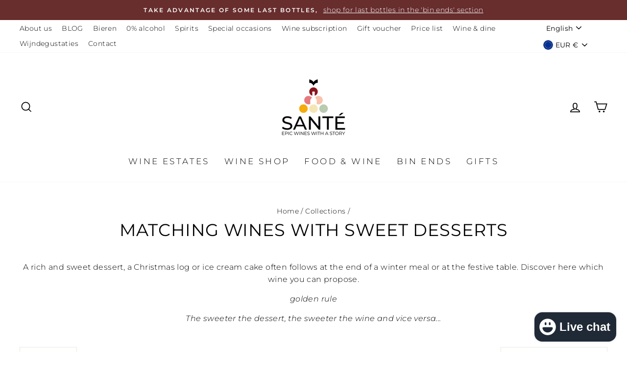

--- FILE ---
content_type: text/html; charset=utf-8
request_url: https://santewines.be/en/collections/passende-wijnen-bij-zoete-desserts
body_size: 46270
content:
<!doctype html>
<html class="no-js" lang="en" dir="ltr">
<head>

  <script>!function(s,e,t,r){var a=e.createElement("script");a.async=!0,a.src="https://app.masslytics.io/masslytics.js";var c=e.getElementsByTagName("script")[0];c.parentNode.insertBefore(a,c),s.masslyticsBrandId="SW-265782"}(window,document);</script>

  <!-- Global site tag (gtag.js) - Google Ads: 468167634 -->
<script async src="https://www.googletagmanager.com/gtag/js?id=AW-468167634"></script>
<script>
  window.dataLayer = window.dataLayer || [];
  function gtag(){dataLayer.push(arguments);}
  gtag('js', new Date());

  gtag('config', 'AW-468167634');
  gtag('config', 'G-V64D73F16C');
  
</script>
  
  <link rel="canonical" href="https://santewines.be/en/collections/passende-wijnen-bij-zoete-desserts" /> 



<meta name="description" content="Welke wijn bij desserts ? Topsommelier Benoît helpt je graag verder naar de perfecte wijn bij jouw gerecht.">


<title>Matching wines with sweet desserts</title>

<!-- secomapp-json-ld -->

<!-- smart-seo-json-ld-store -->
<script type="application/ld+json">
{
   "@context": "http://schema.org",
   "@type": "WebSite",
   "url": "https://santewines.be/",
   "potentialAction": {
     "@type": "SearchAction",
     "target": "https://santewines.be/search?q={search_term_string}",
     "query-input": "required name=search_term_string"
   }
}
</script>
<script type="application/ld+json">
{
	"@context": "http://schema.org",
	"@type": "Organization",
	"url": "http://santewines.be"}
</script>
<!-- End - smart-seo-json-ld-store -->



<!-- secomapp-json-ld-Breadcrumb -->
<script type="application/ld+json">
    {
        "@context": "http://schema.org",
        "@type": "BreadcrumbList",
        "itemListElement": [{
            "@type": "ListItem",
            "position": 1,
            "item": {
                "@type": "Website",
                "@id": "https://santewines.be",
                "name": "Santé"
            }
        },{
                "@type": "ListItem",
                "position": 2,
                "item": {
                    "@type": "CollectionPage",
                    "@id":  "https://santewines.be/en/collections/passende-wijnen-bij-zoete-desserts",
                    "name": "Matching wines with sweet desserts"
                }
            }]

 }
</script><!-- secomapp-json-ld-collection -->

<script type="application/ld+json">
    [
        {
            "@context" : "http://schema.org",
            "@type": "CollectionPage",
            "name": "Matching wines with sweet desserts",
            "url": "https://santewines.be/en/collections/passende-wijnen-bij-zoete-desserts",
            "description": "A rich and sweet dessert, a Christmas log or ice cream cake often follows at the end of a winter meal or at the festive table. Discover here which wine you can propose. golden rule The sweeter the dessert, the sweeter the wine and vice versa... ",
            "image": "https://santewines.be/cdn/shopifycloud/storefront/assets/no-image-2048-a2addb12.gif"
        },

        {
            "@context" : "http://schema.org",
            "@type" : "Product",
            "gtin13": "3770008138087",
            "productId": "3770008138087",
            "url" : "https://santewines.be/products/lingot-martin-vucher-cerdon-ancestrale",
            "name" : "Terra Vina Vignes de Bonaval",
            "description" : "This sparkling wine is vinified from the Gamay and Poulsard grape. These are planted on clay and limestone soils and on south-facing flanks, with no less than 7200 vines per hectare. As a result, the vine needs to get its nutrition quite deeply and you get a unique character in the glass. After pressing, the gravy goes into a closed stainless steel cuve and a natural pressure is created. Afterwards, the wine is bottled and the wine ferments in the bottle until we arrive at 8% alcohol. In the nose many aromas of ripe forest fruits and floral notes. When tasting, we experience a delicious sparkle that caresses our tongue, in combination with rich aromas of raspberry, wild strawberry and dried rose petals. This is a delicious thirst-quenching sparkling that you best place in the fridge for an hour before enjoying. Serve in a flute glass and share is the message. Party guaranteed. health! Domain: Alliance Terra Vina Grape: gamay, poulsard Country: France Region: Bugey  Wine style: bubbles Wine &amp; food: aperitif, smoked trout rilette, dish with southern vegetables, Thai cuisine, festive, dessert with fresh fruits Serving temperature: 10°C Storage: consume &lt; 2 years Content: 75 cl",
            "image": "https://santewines.be/cdn/shop/files/VucherCerdon.png?v=1758122127",
            "brand": { "name": "Bugey Cerdon - FR"},
            "sku": "FRBB-LIN-2001",
            "weight": "1.5kg",
            "offers" : [
            {
                "@type" : "Offer" ,
                "gtin13": "3770008138087",
                "priceCurrency" : "EUR" ,
                "price" : "1460" ,
                "priceValidUntil": "2026-04-18",
                "availability" : "http://schema.org/InStock" ,
                "itemCondition": "http://schema.org/NewCondition",
                "sku": "FRBB-LIN-2001","url" : "https://santewines.be/en/products/lingot-martin-vucher-cerdon-ancestrale?variant=53662142693699" ,
                "seller" : {
                    "@type" : "Organization" ,
                    "name" : "Santé"
                }
            }
        ]},

        {
            "@context" : "http://schema.org",
            "@type" : "Product",
            "url" : "https://santewines.be/products/montdoyen-femme-je-vous-aime-2009",
            "name" : "Monbazillac Château Montdoyen &#39;Femme je vous aime&#39; 2011",
            "description" : "Monbazillac is een prachtig dorp waar Château Montdoyen is gevestigd. Dit is tevens een van de topregio&#39;s voor zoete wijn in Frankrijk. Deze wijn is samengesteld uit sémillon, sauvignon blanc en muscadelle. De wijngaarden liggen aan de oostkant en de druiven worden enkele weken later geoogst dan die voor droge wijnen. De ondergrond van kalk, omgeven door blauwe en witte stenen, bevordert een optimale zonneschijn. Dit zorgt ervoor dat de druiven minder temperatuurschommelingen ervaren en perfect kunnen rijpen. Een handmatige oogst en een strenge selectie van alleen de beste trossen resulteren in deze goudgele wijn. In de geur komen acaciahoning en gekonfijte abrikoos naar voren. Bij het proeven proeven we rijpe abrikoos, florale tonen, gekonfijte sinaasappelschil en een finale die de perfecte balans biedt tussen suikers, fruit en zuren. Deze wijn biedt een uitstekende prijs-kwaliteitverhouding. Serveer hem in een wit wijnglas op ongeveer 10 graden en geniet samen met vrienden van een heerlijk nagerecht. Santé!Domein: Château MontdoyenDruif: sémillon, sauvignon blanc, muscadelleLand: FrankrijkRegio: MonbazillacWijnstijl: zoete wijnWine &amp; food: vers fruit met vanille ijs, crêpes normande, abrikozentaart Serveertemperatuur: 8°CBewaren: 30 jaarInhoud: 50 cl",
            "image": "https://santewines.be/cdn/shop/files/IMG_1404.jpg?v=1689349940",
            "brand": { "name": "Bergerac - FR"},
            "sku": "FRZW-MDY-1101",
            "weight": "1.5kg",
            "offers" : [
            {
                "@type" : "Offer" ,
                "priceCurrency" : "EUR" ,
                "price" : "2090" ,
                "priceValidUntil": "2026-04-18",
                "availability" : "http://schema.org/InStock" ,
                "itemCondition": "http://schema.org/NewCondition",
                "sku": "FRZW-MDY-1101","url" : "https://santewines.be/en/products/montdoyen-femme-je-vous-aime-2009?variant=49128889057603" ,
                "seller" : {
                    "@type" : "Organization" ,
                    "name" : "Santé"
                }
            }
        ]},

        {
            "@context" : "http://schema.org",
            "@type" : "Product",
            "url" : "https://santewines.be/products/montdoyen-moelleux-un-point-cest-tout-2023",
            "name" : "Montdoyen Moelleux &#39;un Point c&#39;est Tout&#39; 2023",
            "description" : "Monbazillac is het prachtige dorp waar château Montdoyen gelegen is. Tevens is dit de één van de topregio’s voor zoete wijn van Frankrijk. Deze wijn is gemaakt uit sémillon, sauvignon blanc en muscadelle. De wijngaarden zijn Oostelijk gelegen en de pluk heeft plaats, een aantal weken na die van de droge wijnen. Een ondergrond van kalk, bedekt met blauwe en witte stenen zorgt voor een goede opname van de zon. Dit zorgt ervoor dat de druiven minder grote temperatuurschommelingen hebben en perfect kunnen rijpen. Een manuele pluk en een strenge selectie van enkel de beste trossen zorgen voor deze goudgele wijn. In de neus nemen we acaciahoning en gekonfijte abrikoos. Bij het proeven nemen we rijpe abrikoos, floraal, gekonfijte zeste van sinaas en een finale die de perfecte balans tussen suikers en fruit en zuren heeft. Deze wijn is absolute top prijs-kwaliteit. Serveren in een wit wijnglas op een 10tal graden en genieten met vrienden met een fijn nagerecht. Santé!Domein: Château MontdoyenDruif: sémillon, sauvignon blanc, muscadelleLand: FrankrijkRegio: MonbazillacWijnstijl: zoete wijnWine &amp; food: vers fruit met vanille ijs, crêpes normande, abrikozentaart Serveertemperatuur: 8°CBewaren: 30 jaarInhoud: 50 cl",
            "image": "https://santewines.be/cdn/shop/files/Montdoyenmoelleux.jpg?v=1714034938",
            "brand": { "name": "Bergerac - FR"},
            "sku": "FRZW-MDY-2301",
            "weight": "1.5kg",
            "offers" : [
            {
                "@type" : "Offer" ,
                "priceCurrency" : "EUR" ,
                "price" : "1670" ,
                "priceValidUntil": "2026-04-18",
                "availability" : "http://schema.org/InStock" ,
                "itemCondition": "http://schema.org/NewCondition",
                "sku": "FRZW-MDY-2301","url" : "https://santewines.be/en/products/montdoyen-moelleux-un-point-cest-tout-2023?variant=48288964444483" ,
                "seller" : {
                    "@type" : "Organization" ,
                    "name" : "Santé"
                }
            }
        ]},

        {
            "@context" : "http://schema.org",
            "@type" : "Product",
            "gtin13": "3563112015067",
            "productId": "3563112015067",
            "url" : "https://santewines.be/products/jean-bourdy-vin-de-paille-2015",
            "name" : "Jean Bourdy Vin de Paille 2015",
            "description" : "Vin de paille is the sweet wine of the house Jean Boudry. The savagnin and poulsard grapes are planted on gray marl soil and are picked manually. During the year, the vineyards are fully biodynamically cultivated. The grapes are dried for 4 months after picking. After pressing, about 12 liters of juice remains from 100 kg of grapes, which ensures a wine with a lot of intensity and a good level of sugar content. On the nose we have ripe notes of acacia honey, orange zest and pickled plums. On the taste especially ripe stone fruit, orange marmalade and a perfect balance between acids, with a sweet mouth-filling aftertaste. This wine is only bottled in half bottles and is ideal with dessert and/or cheese. Serve at 12 degrees to fully enjoy its aromas. health! Domain: Jean Boudry Grape: savagnin, poulsard Country: France Region: Jurassic Wine style: sweet wine Wine &amp; food: blue cheese, desserts with salted caramel, fruit salad Serving temperature: 12°C Store: consume &lt; 20 years Content: 37.5 cl",
            "image": "https://santewines.be/cdn/shop/products/Bourdy-5.jpg?v=1626784029",
            "brand": { "name": "Jura - FR"},
            "sku": "FRWW-BDY-1505",
            "weight": "1.5kg",
            "offers" : [
            {
                "@type" : "Offer" ,
                "gtin13": "3563112015067",
                "priceCurrency" : "EUR" ,
                "price" : "5620" ,
                "priceValidUntil": "2026-04-18",
                "availability" : "http://schema.org/InStock" ,
                "itemCondition": "http://schema.org/NewCondition",
                "sku": "FRWW-BDY-1505","url" : "https://santewines.be/en/products/jean-bourdy-vin-de-paille-2015?variant=40247165419671" ,
                "seller" : {
                    "@type" : "Organization" ,
                    "name" : "Santé"
                }
            }
        ]},

        {
            "@context" : "http://schema.org",
            "@type" : "Product",
            "url" : "https://santewines.be/products/pardevalles-albarin-blanco-2024-kopie",
            "name" : "Pardevalles Claret rosé organic 2019",
            "description" : " Pardevalles is a domain located in Castilla e Leon, northwest of Madrid. The existence of the vineyards is due to Rafael Alonso, who founded this domain in 1949. They are located in Valdevimbre Leon, close to Camino de Santiago. The domain strives for expression of autochthonous grapes and innovative vinification methods. In addition, the wines are certified organic. The vineyards have a dry subsoil covered with small boulders and the climate consists of warm days and cool nights, which are ideal for the ripening of aromatic grapes. This fine rosé was a nice discovery that we are happy to share with you. In the nose notes of wild strawberry, dried rose petals and fresh herbs. When tasting we get raspberry, spices and very elegant acidity. We recommend placing this wine in the fridge for 45 minutes before enjoying. This wine immediately puts us in a holiday mood on a sunny day. health! Domain: Bodegas Pardevellas Grape: prieto Picudo, albarín blanco Country: Spain Region: Castile and Leon Wine style: rosé wine Wine &amp; food: rosé terrace, king prawns briefly fried on the bbq, seafood dish Serving temperature: 10°C Storage: consume &lt; 2 years Content: 75 cl ",
            "image": "https://santewines.be/cdn/shop/files/albarin.jpg?v=1765444865",
            "brand": { "name": "Castilla y Leon - Spanje"},
            "sku": "ESWW-PAR-2403",
            "weight": "1.5kg",
            "offers" : [
            {
                "@type" : "Offer" ,
                "priceCurrency" : "EUR" ,
                "price" : "1290" ,
                "priceValidUntil": "2026-04-18",
                "availability" : "http://schema.org/InStock" ,
                "itemCondition": "http://schema.org/NewCondition",
                "sku": "ESWW-PAR-2403","url" : "https://santewines.be/en/products/pardevalles-albarin-blanco-2024-kopie?variant=53966481785155" ,
                "seller" : {
                    "@type" : "Organization" ,
                    "name" : "Santé"
                }
            }
        ]}]
</script>


  
  <meta charset="utf-8">
  <meta http-equiv="X-UA-Compatible" content="IE=edge,chrome=1">
  <meta name="viewport" content="width=device-width,initial-scale=1">
  <meta name="theme-color" content="#111111">
  <link rel="canonical" href="https://santewines.be/en/collections/passende-wijnen-bij-zoete-desserts">
  <link rel="canonical" href="https://santewines.be/en/collections/passende-wijnen-bij-zoete-desserts">
  <link rel="preconnect" href="https://cdn.shopify.com">
  <link rel="preconnect" href="https://fonts.shopifycdn.com">
  <link rel="dns-prefetch" href="https://productreviews.shopifycdn.com">
  <link rel="dns-prefetch" href="https://ajax.googleapis.com">
  <link rel="dns-prefetch" href="https://maps.googleapis.com">
  <link rel="dns-prefetch" href="https://maps.gstatic.com"><link rel="shortcut icon" href="//santewines.be/cdn/shop/files/logo_sante_32x32.png?v=1615323590" type="image/png" /><title>Matching wines with sweet desserts
&ndash; Santé
</title>
<meta property="og:site_name" content="Santé">
  <meta property="og:url" content="https://santewines.be/en/collections/passende-wijnen-bij-zoete-desserts">
  <meta property="og:title" content="Matching wines with sweet desserts">
  <meta property="og:type" content="website">
  <meta property="og:description" content="Welke wijn bij desserts ? Topsommelier Benoît helpt je graag verder naar de perfecte wijn bij jouw gerecht."><meta property="og:image" content="http://santewines.be/cdn/shop/files/VucherCerdon_1200x630.png?v=1758122127"><meta property="og:image" content="http://santewines.be/cdn/shop/files/IMG_1404_1200x630.jpg?v=1689349940"><meta property="og:image" content="http://santewines.be/cdn/shop/files/Montdoyenmoelleux_1200x630.jpg?v=1714034938">
  <meta property="og:image:secure_url" content="https://santewines.be/cdn/shop/files/VucherCerdon_1200x630.png?v=1758122127"><meta property="og:image:secure_url" content="https://santewines.be/cdn/shop/files/IMG_1404_1200x630.jpg?v=1689349940"><meta property="og:image:secure_url" content="https://santewines.be/cdn/shop/files/Montdoyenmoelleux_1200x630.jpg?v=1714034938">
  <meta name="twitter:site" content="@">
  <meta name="twitter:card" content="summary_large_image">
  <meta name="twitter:title" content="Matching wines with sweet desserts">
  <meta name="twitter:description" content="Welke wijn bij desserts ? Topsommelier Benoît helpt je graag verder naar de perfecte wijn bij jouw gerecht.">
<style data-shopify>@font-face {
  font-family: Montserrat;
  font-weight: 400;
  font-style: normal;
  font-display: swap;
  src: url("//santewines.be/cdn/fonts/montserrat/montserrat_n4.81949fa0ac9fd2021e16436151e8eaa539321637.woff2") format("woff2"),
       url("//santewines.be/cdn/fonts/montserrat/montserrat_n4.a6c632ca7b62da89c3594789ba828388aac693fe.woff") format("woff");
}

  @font-face {
  font-family: Montserrat;
  font-weight: 300;
  font-style: normal;
  font-display: swap;
  src: url("//santewines.be/cdn/fonts/montserrat/montserrat_n3.29e699231893fd243e1620595067294bb067ba2a.woff2") format("woff2"),
       url("//santewines.be/cdn/fonts/montserrat/montserrat_n3.64ed56f012a53c08a49d49bd7e0c8d2f46119150.woff") format("woff");
}


  @font-face {
  font-family: Montserrat;
  font-weight: 600;
  font-style: normal;
  font-display: swap;
  src: url("//santewines.be/cdn/fonts/montserrat/montserrat_n6.1326b3e84230700ef15b3a29fb520639977513e0.woff2") format("woff2"),
       url("//santewines.be/cdn/fonts/montserrat/montserrat_n6.652f051080eb14192330daceed8cd53dfdc5ead9.woff") format("woff");
}

  @font-face {
  font-family: Montserrat;
  font-weight: 300;
  font-style: italic;
  font-display: swap;
  src: url("//santewines.be/cdn/fonts/montserrat/montserrat_i3.9cfee8ab0b9b229ed9a7652dff7d786e45a01df2.woff2") format("woff2"),
       url("//santewines.be/cdn/fonts/montserrat/montserrat_i3.68df04ba4494b4612ed6f9bf46b6c06246fa2fa4.woff") format("woff");
}

  @font-face {
  font-family: Montserrat;
  font-weight: 600;
  font-style: italic;
  font-display: swap;
  src: url("//santewines.be/cdn/fonts/montserrat/montserrat_i6.e90155dd2f004112a61c0322d66d1f59dadfa84b.woff2") format("woff2"),
       url("//santewines.be/cdn/fonts/montserrat/montserrat_i6.41470518d8e9d7f1bcdd29a447c2397e5393943f.woff") format("woff");
}

</style><link href="//santewines.be/cdn/shop/t/6/assets/theme.css?v=43863224399648368971696507963" rel="stylesheet" type="text/css" media="all" />
<style data-shopify>:root {
    --typeHeaderPrimary: Montserrat;
    --typeHeaderFallback: sans-serif;
    --typeHeaderSize: 35px;
    --typeHeaderWeight: 400;
    --typeHeaderLineHeight: 1;
    --typeHeaderSpacing: 0.025em;

    --typeBasePrimary:Montserrat;
    --typeBaseFallback:sans-serif;
    --typeBaseSize: 16px;
    --typeBaseWeight: 300;
    --typeBaseSpacing: 0.025em;
    --typeBaseLineHeight: 1.6;

    --typeCollectionTitle: 24px;

    --iconWeight: 4px;
    --iconLinecaps: miter;

    
      --buttonRadius: 0px;
    

    --colorGridOverlayOpacity: 0.2;
  }</style><script>
    document.documentElement.className = document.documentElement.className.replace('no-js', 'js');

    window.theme = window.theme || {};
    theme.routes = {
      home: "/en",
      cart: "/en/cart",
      cartAdd: "/en/cart/add.js",
      cartChange: "/en/cart/change"
    };
    theme.strings = {
      soldOut: "Sold Out",
      unavailable: "Unavailable",
      stockLabel: "Only [count] items in stock!",
      willNotShipUntil: "Will not ship until [date]",
      willBeInStockAfter: "Will be in stock after [date]",
      waitingForStock: "Inventory on the way",
      savePrice: "Save [saved_amount]",
      cartEmpty: "Your cart is currently empty.",
      cartTermsConfirmation: "You must agree with the terms and conditions of sales to check out"
    };
    theme.settings = {
      dynamicVariantsEnable: true,
      dynamicVariantType: "button",
      cartType: "drawer",
      moneyFormat: "€{{amount_with_comma_separator}}",
      saveType: "percent",
      recentlyViewedEnabled: false,
      predictiveSearch: true,
      predictiveSearchType: "product,article,page,collection",
      inventoryThreshold: 10,
      quickView: true,
      themeName: 'Impulse',
      themeVersion: "3.6.0"
    };
  </script>

  <script>window.performance && window.performance.mark && window.performance.mark('shopify.content_for_header.start');</script><meta name="google-site-verification" content="GnO6D4hLZJO4LAvwQgoxXKwnbKh6dmdR7nTSzvwmMkc">
<meta id="shopify-digital-wallet" name="shopify-digital-wallet" content="/49945247895/digital_wallets/dialog">
<meta name="shopify-checkout-api-token" content="65c656642e2b49a41a7c6e4ca602f36d">
<link rel="alternate" type="application/atom+xml" title="Feed" href="/en/collections/passende-wijnen-bij-zoete-desserts.atom" />
<link rel="alternate" hreflang="x-default" href="https://santewines.be/collections/passende-wijnen-bij-zoete-desserts">
<link rel="alternate" hreflang="nl" href="https://santewines.be/collections/passende-wijnen-bij-zoete-desserts">
<link rel="alternate" hreflang="fr" href="https://santewines.be/fr/collections/passende-wijnen-bij-zoete-desserts">
<link rel="alternate" hreflang="en" href="https://santewines.be/en/collections/passende-wijnen-bij-zoete-desserts">
<link rel="alternate" type="application/json+oembed" href="https://santewines.be/en/collections/passende-wijnen-bij-zoete-desserts.oembed">
<script async="async" src="/checkouts/internal/preloads.js?locale=en-BE"></script>
<link rel="preconnect" href="https://shop.app" crossorigin="anonymous">
<script async="async" src="https://shop.app/checkouts/internal/preloads.js?locale=en-BE&shop_id=49945247895" crossorigin="anonymous"></script>
<script id="apple-pay-shop-capabilities" type="application/json">{"shopId":49945247895,"countryCode":"BE","currencyCode":"EUR","merchantCapabilities":["supports3DS"],"merchantId":"gid:\/\/shopify\/Shop\/49945247895","merchantName":"Santé","requiredBillingContactFields":["postalAddress","email","phone"],"requiredShippingContactFields":["postalAddress","email","phone"],"shippingType":"shipping","supportedNetworks":["visa","maestro","masterCard"],"total":{"type":"pending","label":"Santé","amount":"1.00"},"shopifyPaymentsEnabled":true,"supportsSubscriptions":true}</script>
<script id="shopify-features" type="application/json">{"accessToken":"65c656642e2b49a41a7c6e4ca602f36d","betas":["rich-media-storefront-analytics"],"domain":"santewines.be","predictiveSearch":true,"shopId":49945247895,"locale":"en"}</script>
<script>var Shopify = Shopify || {};
Shopify.shop = "epicwines.myshopify.com";
Shopify.locale = "en";
Shopify.currency = {"active":"EUR","rate":"1.0"};
Shopify.country = "BE";
Shopify.theme = {"name":"Impulse Santé","id":115849363607,"schema_name":"Impulse","schema_version":"3.6.0","theme_store_id":857,"role":"main"};
Shopify.theme.handle = "null";
Shopify.theme.style = {"id":null,"handle":null};
Shopify.cdnHost = "santewines.be/cdn";
Shopify.routes = Shopify.routes || {};
Shopify.routes.root = "/en/";</script>
<script type="module">!function(o){(o.Shopify=o.Shopify||{}).modules=!0}(window);</script>
<script>!function(o){function n(){var o=[];function n(){o.push(Array.prototype.slice.apply(arguments))}return n.q=o,n}var t=o.Shopify=o.Shopify||{};t.loadFeatures=n(),t.autoloadFeatures=n()}(window);</script>
<script>
  window.ShopifyPay = window.ShopifyPay || {};
  window.ShopifyPay.apiHost = "shop.app\/pay";
  window.ShopifyPay.redirectState = null;
</script>
<script id="shop-js-analytics" type="application/json">{"pageType":"collection"}</script>
<script defer="defer" async type="module" src="//santewines.be/cdn/shopifycloud/shop-js/modules/v2/client.init-shop-cart-sync_C5BV16lS.en.esm.js"></script>
<script defer="defer" async type="module" src="//santewines.be/cdn/shopifycloud/shop-js/modules/v2/chunk.common_CygWptCX.esm.js"></script>
<script type="module">
  await import("//santewines.be/cdn/shopifycloud/shop-js/modules/v2/client.init-shop-cart-sync_C5BV16lS.en.esm.js");
await import("//santewines.be/cdn/shopifycloud/shop-js/modules/v2/chunk.common_CygWptCX.esm.js");

  window.Shopify.SignInWithShop?.initShopCartSync?.({"fedCMEnabled":true,"windoidEnabled":true});

</script>
<script>
  window.Shopify = window.Shopify || {};
  if (!window.Shopify.featureAssets) window.Shopify.featureAssets = {};
  window.Shopify.featureAssets['shop-js'] = {"shop-cart-sync":["modules/v2/client.shop-cart-sync_ZFArdW7E.en.esm.js","modules/v2/chunk.common_CygWptCX.esm.js"],"init-fed-cm":["modules/v2/client.init-fed-cm_CmiC4vf6.en.esm.js","modules/v2/chunk.common_CygWptCX.esm.js"],"shop-button":["modules/v2/client.shop-button_tlx5R9nI.en.esm.js","modules/v2/chunk.common_CygWptCX.esm.js"],"shop-cash-offers":["modules/v2/client.shop-cash-offers_DOA2yAJr.en.esm.js","modules/v2/chunk.common_CygWptCX.esm.js","modules/v2/chunk.modal_D71HUcav.esm.js"],"init-windoid":["modules/v2/client.init-windoid_sURxWdc1.en.esm.js","modules/v2/chunk.common_CygWptCX.esm.js"],"shop-toast-manager":["modules/v2/client.shop-toast-manager_ClPi3nE9.en.esm.js","modules/v2/chunk.common_CygWptCX.esm.js"],"init-shop-email-lookup-coordinator":["modules/v2/client.init-shop-email-lookup-coordinator_B8hsDcYM.en.esm.js","modules/v2/chunk.common_CygWptCX.esm.js"],"init-shop-cart-sync":["modules/v2/client.init-shop-cart-sync_C5BV16lS.en.esm.js","modules/v2/chunk.common_CygWptCX.esm.js"],"avatar":["modules/v2/client.avatar_BTnouDA3.en.esm.js"],"pay-button":["modules/v2/client.pay-button_FdsNuTd3.en.esm.js","modules/v2/chunk.common_CygWptCX.esm.js"],"init-customer-accounts":["modules/v2/client.init-customer-accounts_DxDtT_ad.en.esm.js","modules/v2/client.shop-login-button_C5VAVYt1.en.esm.js","modules/v2/chunk.common_CygWptCX.esm.js","modules/v2/chunk.modal_D71HUcav.esm.js"],"init-shop-for-new-customer-accounts":["modules/v2/client.init-shop-for-new-customer-accounts_ChsxoAhi.en.esm.js","modules/v2/client.shop-login-button_C5VAVYt1.en.esm.js","modules/v2/chunk.common_CygWptCX.esm.js","modules/v2/chunk.modal_D71HUcav.esm.js"],"shop-login-button":["modules/v2/client.shop-login-button_C5VAVYt1.en.esm.js","modules/v2/chunk.common_CygWptCX.esm.js","modules/v2/chunk.modal_D71HUcav.esm.js"],"init-customer-accounts-sign-up":["modules/v2/client.init-customer-accounts-sign-up_CPSyQ0Tj.en.esm.js","modules/v2/client.shop-login-button_C5VAVYt1.en.esm.js","modules/v2/chunk.common_CygWptCX.esm.js","modules/v2/chunk.modal_D71HUcav.esm.js"],"shop-follow-button":["modules/v2/client.shop-follow-button_Cva4Ekp9.en.esm.js","modules/v2/chunk.common_CygWptCX.esm.js","modules/v2/chunk.modal_D71HUcav.esm.js"],"checkout-modal":["modules/v2/client.checkout-modal_BPM8l0SH.en.esm.js","modules/v2/chunk.common_CygWptCX.esm.js","modules/v2/chunk.modal_D71HUcav.esm.js"],"lead-capture":["modules/v2/client.lead-capture_Bi8yE_yS.en.esm.js","modules/v2/chunk.common_CygWptCX.esm.js","modules/v2/chunk.modal_D71HUcav.esm.js"],"shop-login":["modules/v2/client.shop-login_D6lNrXab.en.esm.js","modules/v2/chunk.common_CygWptCX.esm.js","modules/v2/chunk.modal_D71HUcav.esm.js"],"payment-terms":["modules/v2/client.payment-terms_CZxnsJam.en.esm.js","modules/v2/chunk.common_CygWptCX.esm.js","modules/v2/chunk.modal_D71HUcav.esm.js"]};
</script>
<script>(function() {
  var isLoaded = false;
  function asyncLoad() {
    if (isLoaded) return;
    isLoaded = true;
    var urls = ["https:\/\/chimpstatic.com\/mcjs-connected\/js\/users\/115975defb2a30f02327170dd\/35c16f709755b6aaf9b05735c.js?shop=epicwines.myshopify.com","https:\/\/ecommplugins-scripts.trustpilot.com\/v2.1\/js\/header.min.js?settings=eyJrZXkiOiJORE1reTFRWnFsaHNFMzFrIiwicyI6InNrdSJ9\u0026shop=epicwines.myshopify.com","https:\/\/ecommplugins-trustboxsettings.trustpilot.com\/epicwines.myshopify.com.js?settings=1614848526898\u0026shop=epicwines.myshopify.com","https:\/\/cdn.hextom.com\/js\/freeshippingbar.js?shop=epicwines.myshopify.com"];
    for (var i = 0; i < urls.length; i++) {
      var s = document.createElement('script');
      s.type = 'text/javascript';
      s.async = true;
      s.src = urls[i];
      var x = document.getElementsByTagName('script')[0];
      x.parentNode.insertBefore(s, x);
    }
  };
  if(window.attachEvent) {
    window.attachEvent('onload', asyncLoad);
  } else {
    window.addEventListener('load', asyncLoad, false);
  }
})();</script>
<script id="__st">var __st={"a":49945247895,"offset":3600,"reqid":"5e2eed57-5394-451c-a01c-f17d6a03bc4e-1768725894","pageurl":"santewines.be\/en\/collections\/passende-wijnen-bij-zoete-desserts","u":"aac638025613","p":"collection","rtyp":"collection","rid":392936685780};</script>
<script>window.ShopifyPaypalV4VisibilityTracking = true;</script>
<script id="captcha-bootstrap">!function(){'use strict';const t='contact',e='account',n='new_comment',o=[[t,t],['blogs',n],['comments',n],[t,'customer']],c=[[e,'customer_login'],[e,'guest_login'],[e,'recover_customer_password'],[e,'create_customer']],r=t=>t.map((([t,e])=>`form[action*='/${t}']:not([data-nocaptcha='true']) input[name='form_type'][value='${e}']`)).join(','),a=t=>()=>t?[...document.querySelectorAll(t)].map((t=>t.form)):[];function s(){const t=[...o],e=r(t);return a(e)}const i='password',u='form_key',d=['recaptcha-v3-token','g-recaptcha-response','h-captcha-response',i],f=()=>{try{return window.sessionStorage}catch{return}},m='__shopify_v',_=t=>t.elements[u];function p(t,e,n=!1){try{const o=window.sessionStorage,c=JSON.parse(o.getItem(e)),{data:r}=function(t){const{data:e,action:n}=t;return t[m]||n?{data:e,action:n}:{data:t,action:n}}(c);for(const[e,n]of Object.entries(r))t.elements[e]&&(t.elements[e].value=n);n&&o.removeItem(e)}catch(o){console.error('form repopulation failed',{error:o})}}const l='form_type',E='cptcha';function T(t){t.dataset[E]=!0}const w=window,h=w.document,L='Shopify',v='ce_forms',y='captcha';let A=!1;((t,e)=>{const n=(g='f06e6c50-85a8-45c8-87d0-21a2b65856fe',I='https://cdn.shopify.com/shopifycloud/storefront-forms-hcaptcha/ce_storefront_forms_captcha_hcaptcha.v1.5.2.iife.js',D={infoText:'Protected by hCaptcha',privacyText:'Privacy',termsText:'Terms'},(t,e,n)=>{const o=w[L][v],c=o.bindForm;if(c)return c(t,g,e,D).then(n);var r;o.q.push([[t,g,e,D],n]),r=I,A||(h.body.append(Object.assign(h.createElement('script'),{id:'captcha-provider',async:!0,src:r})),A=!0)});var g,I,D;w[L]=w[L]||{},w[L][v]=w[L][v]||{},w[L][v].q=[],w[L][y]=w[L][y]||{},w[L][y].protect=function(t,e){n(t,void 0,e),T(t)},Object.freeze(w[L][y]),function(t,e,n,w,h,L){const[v,y,A,g]=function(t,e,n){const i=e?o:[],u=t?c:[],d=[...i,...u],f=r(d),m=r(i),_=r(d.filter((([t,e])=>n.includes(e))));return[a(f),a(m),a(_),s()]}(w,h,L),I=t=>{const e=t.target;return e instanceof HTMLFormElement?e:e&&e.form},D=t=>v().includes(t);t.addEventListener('submit',(t=>{const e=I(t);if(!e)return;const n=D(e)&&!e.dataset.hcaptchaBound&&!e.dataset.recaptchaBound,o=_(e),c=g().includes(e)&&(!o||!o.value);(n||c)&&t.preventDefault(),c&&!n&&(function(t){try{if(!f())return;!function(t){const e=f();if(!e)return;const n=_(t);if(!n)return;const o=n.value;o&&e.removeItem(o)}(t);const e=Array.from(Array(32),(()=>Math.random().toString(36)[2])).join('');!function(t,e){_(t)||t.append(Object.assign(document.createElement('input'),{type:'hidden',name:u})),t.elements[u].value=e}(t,e),function(t,e){const n=f();if(!n)return;const o=[...t.querySelectorAll(`input[type='${i}']`)].map((({name:t})=>t)),c=[...d,...o],r={};for(const[a,s]of new FormData(t).entries())c.includes(a)||(r[a]=s);n.setItem(e,JSON.stringify({[m]:1,action:t.action,data:r}))}(t,e)}catch(e){console.error('failed to persist form',e)}}(e),e.submit())}));const S=(t,e)=>{t&&!t.dataset[E]&&(n(t,e.some((e=>e===t))),T(t))};for(const o of['focusin','change'])t.addEventListener(o,(t=>{const e=I(t);D(e)&&S(e,y())}));const B=e.get('form_key'),M=e.get(l),P=B&&M;t.addEventListener('DOMContentLoaded',(()=>{const t=y();if(P)for(const e of t)e.elements[l].value===M&&p(e,B);[...new Set([...A(),...v().filter((t=>'true'===t.dataset.shopifyCaptcha))])].forEach((e=>S(e,t)))}))}(h,new URLSearchParams(w.location.search),n,t,e,['guest_login'])})(!0,!0)}();</script>
<script integrity="sha256-4kQ18oKyAcykRKYeNunJcIwy7WH5gtpwJnB7kiuLZ1E=" data-source-attribution="shopify.loadfeatures" defer="defer" src="//santewines.be/cdn/shopifycloud/storefront/assets/storefront/load_feature-a0a9edcb.js" crossorigin="anonymous"></script>
<script crossorigin="anonymous" defer="defer" src="//santewines.be/cdn/shopifycloud/storefront/assets/shopify_pay/storefront-65b4c6d7.js?v=20250812"></script>
<script data-source-attribution="shopify.dynamic_checkout.dynamic.init">var Shopify=Shopify||{};Shopify.PaymentButton=Shopify.PaymentButton||{isStorefrontPortableWallets:!0,init:function(){window.Shopify.PaymentButton.init=function(){};var t=document.createElement("script");t.src="https://santewines.be/cdn/shopifycloud/portable-wallets/latest/portable-wallets.en.js",t.type="module",document.head.appendChild(t)}};
</script>
<script data-source-attribution="shopify.dynamic_checkout.buyer_consent">
  function portableWalletsHideBuyerConsent(e){var t=document.getElementById("shopify-buyer-consent"),n=document.getElementById("shopify-subscription-policy-button");t&&n&&(t.classList.add("hidden"),t.setAttribute("aria-hidden","true"),n.removeEventListener("click",e))}function portableWalletsShowBuyerConsent(e){var t=document.getElementById("shopify-buyer-consent"),n=document.getElementById("shopify-subscription-policy-button");t&&n&&(t.classList.remove("hidden"),t.removeAttribute("aria-hidden"),n.addEventListener("click",e))}window.Shopify?.PaymentButton&&(window.Shopify.PaymentButton.hideBuyerConsent=portableWalletsHideBuyerConsent,window.Shopify.PaymentButton.showBuyerConsent=portableWalletsShowBuyerConsent);
</script>
<script data-source-attribution="shopify.dynamic_checkout.cart.bootstrap">document.addEventListener("DOMContentLoaded",(function(){function t(){return document.querySelector("shopify-accelerated-checkout-cart, shopify-accelerated-checkout")}if(t())Shopify.PaymentButton.init();else{new MutationObserver((function(e,n){t()&&(Shopify.PaymentButton.init(),n.disconnect())})).observe(document.body,{childList:!0,subtree:!0})}}));
</script>
<link id="shopify-accelerated-checkout-styles" rel="stylesheet" media="screen" href="https://santewines.be/cdn/shopifycloud/portable-wallets/latest/accelerated-checkout-backwards-compat.css" crossorigin="anonymous">
<style id="shopify-accelerated-checkout-cart">
        #shopify-buyer-consent {
  margin-top: 1em;
  display: inline-block;
  width: 100%;
}

#shopify-buyer-consent.hidden {
  display: none;
}

#shopify-subscription-policy-button {
  background: none;
  border: none;
  padding: 0;
  text-decoration: underline;
  font-size: inherit;
  cursor: pointer;
}

#shopify-subscription-policy-button::before {
  box-shadow: none;
}

      </style>

<script>window.performance && window.performance.mark && window.performance.mark('shopify.content_for_header.end');</script>

  <script src="//santewines.be/cdn/shop/t/6/assets/vendor-scripts-v7.js" defer="defer"></script><link rel="preload" as="style" href="//santewines.be/cdn/shop/t/6/assets/currency-flags.css" onload="this.onload=null;this.rel='stylesheet'">
    <link rel="stylesheet" href="//santewines.be/cdn/shop/t/6/assets/currency-flags.css"><script src="//santewines.be/cdn/shop/t/6/assets/theme.js?v=50603935328570813151606406355" defer="defer">
  </script><meta name="facebook-domain-verification" content="1u35zny34jpvlpyjc1beteosefpkpx" />
 
  <!-- TrustBox script -->
<script type="text/javascript" src="//widget.trustpilot.com/bootstrap/v5/tp.widget.bootstrap.min.js" async></script>
<!-- End TrustBox script -->
  
<!-- BEGIN app block: shopify://apps/labeler/blocks/app-embed/38a5b8ec-f58a-4fa4-8faa-69ddd0f10a60 -->

<script>
  let aco_allProducts = new Map();
</script>
<script>
  const normalStyle = [
  "background: rgb(173, 216, 230)",
  "padding: 15px",
  "font-size: 1.5em",
  "font-family: 'Poppins', sans-serif",
  "color: black",
  "border-radius: 10px",
  ];
  const warningStyle = [
  "background: rgb(255, 165, 0)",
  "padding: 15px",
  "font-size: 1.5em",
  "font-family: 'Poppins', sans-serif",
  "color: black", 
  "border-radius: 10px",
  ];
  let content = "%cWelcome to labeler v3!🎉🎉";
  let version = "v3";

  if (version !== "v3") {
    content = "%cWarning! Update labeler to v3 ⚠️⚠️";
    console.log(content, warningStyle.join(";"));
  }
  else {
    console.log(content, normalStyle.join(";"));
  }
  try{
     
    
   
    
      
      
            aco_allProducts.set(`lingot-martin-vucher-cerdon-ancestrale`,{
              availableForSale: true,
              collections: [{"id":231118766231,"handle":"frankrijk","title":"Frankrijk","updated_at":"2026-01-17T13:05:03+01:00","body_html":"","published_at":"2020-10-11T14:34:13+02:00","sort_order":"best-selling","template_suffix":"","disjunctive":false,"rules":[{"column":"tag","relation":"equals","condition":"Land_Frankrijk"}],"published_scope":"global"},{"id":625906581827,"handle":"ladiesnight","updated_at":"2026-01-17T13:05:03+01:00","published_at":"2024-06-21T14:15:05+02:00","sort_order":"best-selling","template_suffix":null,"published_scope":"global","title":"Ladiesnight","body_html":null},{"id":392936685780,"handle":"passende-wijnen-bij-zoete-desserts","updated_at":"2026-01-15T13:04:39+01:00","published_at":"2021-11-22T22:41:04+01:00","sort_order":"best-selling","template_suffix":"","published_scope":"global","title":"Matching wines with sweet desserts","body_html":"\u003cdiv style=\"text-align: center;\"\u003eA rich and sweet dessert, a Christmas log or ice cream cake often follows at the end of a winter meal or at the festive table. Discover here which wine you can propose.\u003c\/div\u003e\n\u003cdiv style=\"text-align: center;\"\u003e\u003c\/div\u003e\n\u003cdiv style=\"text-align: center;\"\u003e \u003cem\u003egolden rule\u003c\/em\u003e\n\u003c\/div\u003e\n\u003cdiv style=\"text-align: center;\"\u003e \u003cem\u003eThe sweeter the dessert, the sweeter the wine and vice versa...\u003c\/em\u003e \u003c\/div\u003e\n\u003cdiv id=\"ConnectiveDocSignExtentionInstalled\" data-extension-version=\"1.0.4\"\u003e\u003c\/div\u003e"},{"id":231054147735,"handle":"rose-wijnen","title":"rose wijnen","updated_at":"2026-01-13T11:42:21+01:00","body_html":"","published_at":"2020-10-10T18:55:03+02:00","sort_order":"price-asc","template_suffix":"","disjunctive":true,"rules":[{"column":"tag","relation":"equals","condition":"rosé"},{"column":"tag","relation":"equals","condition":"rose"},{"column":"tag","relation":"equals","condition":"pink"},{"column":"tag","relation":"equals","condition":"Wijnstijl_rosé"}],"published_scope":"global","image":{"created_at":"2020-11-26T17:57:16+01:00","alt":null,"width":2976,"height":4460,"src":"\/\/santewines.be\/cdn\/shop\/collections\/close-up-glass-of-rose-wine.jpg?v=1614515815"}},{"id":231054082199,"handle":"zoete-wijnen","title":"Zoete wijnen","updated_at":"2026-01-15T13:04:39+01:00","body_html":"\u003cdiv style=\"text-align: center;\"\u003eZoete wijnen zijn wijnen met meer restsuiker, niet te verwarren met fruitige wijnen. Een zoete wijn kan ontstaan op verschillende manieren zoals edele rotting, gedroogde druiven, enz. Zoete wijnen zijn vaak wat duurder doordat de rendementen lager liggen en de productie doorgaans een hogere arbeidsintensiteit vraagt, zoals manuele oogst in verschillende stappen. Deze wijnen worden het best geserveerd op 8°C.\u003c\/div\u003e","published_at":"2020-10-10T18:54:27+02:00","sort_order":"price-asc","template_suffix":"","disjunctive":true,"rules":[{"column":"tag","relation":"equals","condition":"zoet"},{"column":"tag","relation":"equals","condition":"restsuiker"},{"column":"tag","relation":"equals","condition":"botrytis"},{"column":"tag","relation":"equals","condition":"late harvest"},{"column":"tag","relation":"equals","condition":"vendanges tardives"},{"column":"tag","relation":"equals","condition":"wijnstijl_zoet"}],"published_scope":"global","image":{"created_at":"2020-11-26T17:59:24+01:00","alt":null,"width":2419,"height":3226,"src":"\/\/santewines.be\/cdn\/shop\/collections\/IMG_5138.jpg?v=1606409965"}},{"id":264845983895,"handle":"wijnen","title":"Wijnen","updated_at":"2026-01-17T13:05:03+01:00","body_html":"","published_at":"2021-04-21T22:41:41+02:00","sort_order":"created-desc","template_suffix":"","disjunctive":true,"rules":[{"column":"tag","relation":"equals","condition":"Soort wijn_bubbels"},{"column":"tag","relation":"equals","condition":"Soort wijn_wit"},{"column":"tag","relation":"equals","condition":"Soort wijn_rood"},{"column":"tag","relation":"equals","condition":"Soort wijn_rosé"},{"column":"tag","relation":"equals","condition":"Soort wijn_rosé"},{"column":"tag","relation":"equals","condition":"Soort wijn_zoet"}],"published_scope":"global"},{"id":231179976855,"handle":"10-20","title":"€10 - €20","updated_at":"2026-01-17T13:05:03+01:00","body_html":"","published_at":"2020-10-12T01:11:51+02:00","sort_order":"best-selling","template_suffix":"","disjunctive":false,"rules":[{"column":"variant_price","relation":"less_than","condition":"20"},{"column":"variant_price","relation":"greater_than","condition":"10"}],"published_scope":"global","image":{"created_at":"2020-12-31T00:12:03+01:00","alt":null,"width":3999,"height":2666,"src":"\/\/santewines.be\/cdn\/shop\/collections\/close-up-of-black-grapes_66f0bc2e-aaa5-477a-9e55-6cb4d448a71a.jpg?v=1609369924"}}],
              first_variant: {"id":53662142693699,"title":"Default Title","option1":"Default Title","option2":null,"option3":null,"sku":"FRBB-LIN-2001","requires_shipping":true,"taxable":true,"featured_image":null,"available":true,"name":"Terra Vina Vignes de Bonaval","public_title":null,"options":["Default Title"],"price":1460,"weight":1500,"compare_at_price":null,"inventory_management":"shopify","barcode":"3770008138087","requires_selling_plan":false,"selling_plan_allocations":[]},
              price:`14,60`,
              compareAtPriceRange: {
                maxVariantPrice: {
                    amount: `0,00`,
                    currencyCode: `EUR`
                },
                minVariantPrice: {
                    amount: `0,00`,
                    currencyCode: `EUR`
                },
              },
              createdAt: `2025-09-09 23:40:13 +0200`,
              featuredImage: `files/VucherCerdon.png`,
              handle: `lingot-martin-vucher-cerdon-ancestrale`,
              id: "15110250103107",
              images: [
                
                {
                  id: "69267505709379",
                  url: `files/VucherCerdon.png`,
                  altText: `Terra Vina Vignes de Bonaval`,
                },
                
              ],
              priceRange: {
                maxVariantPrice: {
                  amount:`14,60`
                },
                minVariantPrice: {
                  amount:`14,60`
                },
              },
              productType: `bubbels`,
              publishedAt: `2025-09-09 23:40:13 +0200`,
              tags: ["Druif_gamay","Druif_poulsard","Land_Frankrijk","Regio_Savoie","rosé","Soort wijn_bubbels","Soort wijn_rosé","Soort wijn_zoet","Wijnstijl_bubbels","Wijnstijl_rosé","Wijnstijl_zoet"],
              title: `Terra Vina Vignes de Bonaval`,
              variants: [
                
                {
                availableForSale: true,
                compareAtPrice : {
                  amount:``
                },
                id: `gid://shopify/ProductVariant/53662142693699`,
                quantityAvailable:374,
                image : {
                  id: "null",
                  url: `files/VucherCerdon.png`,
                  altText: ``,
                },
                price :{
                  amount: `14,60`,
                  currencyCode: `EUR`
                  },
                title: `Default Title`,
                },
                
              ] ,
              vendor: `Bugey Cerdon - FR`,
              type: `bubbels`,
            });
          
            aco_allProducts.set(`montdoyen-femme-je-vous-aime-2009`,{
              availableForSale: true,
              collections: [{"id":231118766231,"handle":"frankrijk","title":"Frankrijk","updated_at":"2026-01-17T13:05:03+01:00","body_html":"","published_at":"2020-10-11T14:34:13+02:00","sort_order":"best-selling","template_suffix":"","disjunctive":false,"rules":[{"column":"tag","relation":"equals","condition":"Land_Frankrijk"}],"published_scope":"global"},{"id":392936685780,"handle":"passende-wijnen-bij-zoete-desserts","updated_at":"2026-01-15T13:04:39+01:00","published_at":"2021-11-22T22:41:04+01:00","sort_order":"best-selling","template_suffix":"","published_scope":"global","title":"Matching wines with sweet desserts","body_html":"\u003cdiv style=\"text-align: center;\"\u003eA rich and sweet dessert, a Christmas log or ice cream cake often follows at the end of a winter meal or at the festive table. Discover here which wine you can propose.\u003c\/div\u003e\n\u003cdiv style=\"text-align: center;\"\u003e\u003c\/div\u003e\n\u003cdiv style=\"text-align: center;\"\u003e \u003cem\u003egolden rule\u003c\/em\u003e\n\u003c\/div\u003e\n\u003cdiv style=\"text-align: center;\"\u003e \u003cem\u003eThe sweeter the dessert, the sweeter the wine and vice versa...\u003c\/em\u003e \u003c\/div\u003e\n\u003cdiv id=\"ConnectiveDocSignExtentionInstalled\" data-extension-version=\"1.0.4\"\u003e\u003c\/div\u003e"},{"id":605161783619,"handle":"montdoyen","title":"Montdoyen","updated_at":"2026-01-15T13:04:39+01:00","body_html":"\u003cspan style=\"font-weight: 400;\" data-mce-fragment=\"1\" data-mce-style=\"font-weight: 400;\"\u003eDit prachtige kasteel in Monbazillac, in de Bergerac regio, werd in 1996 aangekocht door Jean-Paul en Brigitte Hembise. Na een grondige renovatie van het gebouw werden de wijnkelders en installaties volledig op punt gezet naar de huidige normen. De wijngaarden werden volledig heraangeplant in 1996, met een grondige kijk naar ondergrond en potentieel. Dit domein maakt wijnen van de frisse witte stijl tot aan zoete Monbazillac. Verder maken ze uitstekende rode wijnen met karakter.\u003c\/span\u003e","published_at":"2023-07-14T17:54:26+02:00","sort_order":"best-selling","template_suffix":"","disjunctive":true,"rules":[{"column":"title","relation":"contains","condition":"montdoyen"}],"published_scope":"global"},{"id":243310919831,"handle":"sauvignon-blanc","title":"Sauvignon blanc","updated_at":"2026-01-17T13:05:03+01:00","body_html":"","published_at":"2021-01-07T17:17:41+01:00","sort_order":"best-selling","template_suffix":"","disjunctive":true,"rules":[{"column":"tag","relation":"equals","condition":"Druif_sauvignon blanc"},{"column":"tag","relation":"equals","condition":"sauvignon blanc"}],"published_scope":"global"},{"id":231054082199,"handle":"zoete-wijnen","title":"Zoete wijnen","updated_at":"2026-01-15T13:04:39+01:00","body_html":"\u003cdiv style=\"text-align: center;\"\u003eZoete wijnen zijn wijnen met meer restsuiker, niet te verwarren met fruitige wijnen. Een zoete wijn kan ontstaan op verschillende manieren zoals edele rotting, gedroogde druiven, enz. Zoete wijnen zijn vaak wat duurder doordat de rendementen lager liggen en de productie doorgaans een hogere arbeidsintensiteit vraagt, zoals manuele oogst in verschillende stappen. Deze wijnen worden het best geserveerd op 8°C.\u003c\/div\u003e","published_at":"2020-10-10T18:54:27+02:00","sort_order":"price-asc","template_suffix":"","disjunctive":true,"rules":[{"column":"tag","relation":"equals","condition":"zoet"},{"column":"tag","relation":"equals","condition":"restsuiker"},{"column":"tag","relation":"equals","condition":"botrytis"},{"column":"tag","relation":"equals","condition":"late harvest"},{"column":"tag","relation":"equals","condition":"vendanges tardives"},{"column":"tag","relation":"equals","condition":"wijnstijl_zoet"}],"published_scope":"global","image":{"created_at":"2020-11-26T17:59:24+01:00","alt":null,"width":2419,"height":3226,"src":"\/\/santewines.be\/cdn\/shop\/collections\/IMG_5138.jpg?v=1606409965"}},{"id":264845983895,"handle":"wijnen","title":"Wijnen","updated_at":"2026-01-17T13:05:03+01:00","body_html":"","published_at":"2021-04-21T22:41:41+02:00","sort_order":"created-desc","template_suffix":"","disjunctive":true,"rules":[{"column":"tag","relation":"equals","condition":"Soort wijn_bubbels"},{"column":"tag","relation":"equals","condition":"Soort wijn_wit"},{"column":"tag","relation":"equals","condition":"Soort wijn_rood"},{"column":"tag","relation":"equals","condition":"Soort wijn_rosé"},{"column":"tag","relation":"equals","condition":"Soort wijn_rosé"},{"column":"tag","relation":"equals","condition":"Soort wijn_zoet"}],"published_scope":"global"},{"id":231180042391,"handle":"20-30","title":"€20 - 30","updated_at":"2026-01-17T13:05:03+01:00","body_html":"","published_at":"2020-10-12T01:12:21+02:00","sort_order":"best-selling","template_suffix":"","disjunctive":false,"rules":[{"column":"variant_price","relation":"greater_than","condition":"20"},{"column":"variant_price","relation":"less_than","condition":"30"}],"published_scope":"global","image":{"created_at":"2020-12-31T00:12:29+01:00","alt":null,"width":3888,"height":2592,"src":"\/\/santewines.be\/cdn\/shop\/collections\/maja-petric-vGQ49l9I4EE-unsplash_a3c60eaa-6c04-4b19-987a-841da43078b8.jpg?v=1609369950"}}],
              first_variant: {"id":49128889057603,"title":"Default Title","option1":"Default Title","option2":null,"option3":null,"sku":"FRZW-MDY-1101","requires_shipping":true,"taxable":true,"featured_image":null,"available":true,"name":"Monbazillac Château Montdoyen 'Femme je vous aime' 2011","public_title":null,"options":["Default Title"],"price":2090,"weight":1500,"compare_at_price":null,"inventory_management":"shopify","barcode":null,"requires_selling_plan":false,"selling_plan_allocations":[]},
              price:`20,90`,
              compareAtPriceRange: {
                maxVariantPrice: {
                    amount: `0,00`,
                    currencyCode: `EUR`
                },
                minVariantPrice: {
                    amount: `0,00`,
                    currencyCode: `EUR`
                },
              },
              createdAt: `2024-08-14 15:14:06 +0200`,
              featuredImage: `files/IMG_1404.jpg`,
              handle: `montdoyen-femme-je-vous-aime-2009`,
              id: "9499834843459",
              images: [
                
                {
                  id: "50232346149187",
                  url: `files/IMG_1404.jpg`,
                  altText: `Monbazillac Château Montdoyen 'Femme je vous aime' 2011`,
                },
                
              ],
              priceRange: {
                maxVariantPrice: {
                  amount:`20,90`
                },
                minVariantPrice: {
                  amount:`20,90`
                },
              },
              productType: `zoete wijn`,
              publishedAt: `2024-12-21 17:37:28 +0100`,
              tags: ["Domein_Montdoyen","Druif_blend","Druif_sauvignon blanc","Druif_semillon","Land_Frankrijk","montdoyen","Prijsklasse_€20-30","Regio_Sud-Ouest","Soort wijn_zoet","Wijnbouw_conventioneel","Wijnstijl_zoet","zoet","zoete wijn"],
              title: `Monbazillac Château Montdoyen 'Femme je vous aime' 2011`,
              variants: [
                
                {
                availableForSale: true,
                compareAtPrice : {
                  amount:``
                },
                id: `gid://shopify/ProductVariant/49128889057603`,
                quantityAvailable:34,
                image : {
                  id: "null",
                  url: `files/IMG_1404.jpg`,
                  altText: ``,
                },
                price :{
                  amount: `20,90`,
                  currencyCode: `EUR`
                  },
                title: `Default Title`,
                },
                
              ] ,
              vendor: `Bergerac - FR`,
              type: `zoete wijn`,
            });
          
            aco_allProducts.set(`montdoyen-moelleux-un-point-cest-tout-2023`,{
              availableForSale: true,
              collections: [{"id":231118766231,"handle":"frankrijk","title":"Frankrijk","updated_at":"2026-01-17T13:05:03+01:00","body_html":"","published_at":"2020-10-11T14:34:13+02:00","sort_order":"best-selling","template_suffix":"","disjunctive":false,"rules":[{"column":"tag","relation":"equals","condition":"Land_Frankrijk"}],"published_scope":"global"},{"id":392936685780,"handle":"passende-wijnen-bij-zoete-desserts","updated_at":"2026-01-15T13:04:39+01:00","published_at":"2021-11-22T22:41:04+01:00","sort_order":"best-selling","template_suffix":"","published_scope":"global","title":"Matching wines with sweet desserts","body_html":"\u003cdiv style=\"text-align: center;\"\u003eA rich and sweet dessert, a Christmas log or ice cream cake often follows at the end of a winter meal or at the festive table. Discover here which wine you can propose.\u003c\/div\u003e\n\u003cdiv style=\"text-align: center;\"\u003e\u003c\/div\u003e\n\u003cdiv style=\"text-align: center;\"\u003e \u003cem\u003egolden rule\u003c\/em\u003e\n\u003c\/div\u003e\n\u003cdiv style=\"text-align: center;\"\u003e \u003cem\u003eThe sweeter the dessert, the sweeter the wine and vice versa...\u003c\/em\u003e \u003c\/div\u003e\n\u003cdiv id=\"ConnectiveDocSignExtentionInstalled\" data-extension-version=\"1.0.4\"\u003e\u003c\/div\u003e"},{"id":605161783619,"handle":"montdoyen","title":"Montdoyen","updated_at":"2026-01-15T13:04:39+01:00","body_html":"\u003cspan style=\"font-weight: 400;\" data-mce-fragment=\"1\" data-mce-style=\"font-weight: 400;\"\u003eDit prachtige kasteel in Monbazillac, in de Bergerac regio, werd in 1996 aangekocht door Jean-Paul en Brigitte Hembise. Na een grondige renovatie van het gebouw werden de wijnkelders en installaties volledig op punt gezet naar de huidige normen. De wijngaarden werden volledig heraangeplant in 1996, met een grondige kijk naar ondergrond en potentieel. Dit domein maakt wijnen van de frisse witte stijl tot aan zoete Monbazillac. Verder maken ze uitstekende rode wijnen met karakter.\u003c\/span\u003e","published_at":"2023-07-14T17:54:26+02:00","sort_order":"best-selling","template_suffix":"","disjunctive":true,"rules":[{"column":"title","relation":"contains","condition":"montdoyen"}],"published_scope":"global"},{"id":243310919831,"handle":"sauvignon-blanc","title":"Sauvignon blanc","updated_at":"2026-01-17T13:05:03+01:00","body_html":"","published_at":"2021-01-07T17:17:41+01:00","sort_order":"best-selling","template_suffix":"","disjunctive":true,"rules":[{"column":"tag","relation":"equals","condition":"Druif_sauvignon blanc"},{"column":"tag","relation":"equals","condition":"sauvignon blanc"}],"published_scope":"global"},{"id":231054082199,"handle":"zoete-wijnen","title":"Zoete wijnen","updated_at":"2026-01-15T13:04:39+01:00","body_html":"\u003cdiv style=\"text-align: center;\"\u003eZoete wijnen zijn wijnen met meer restsuiker, niet te verwarren met fruitige wijnen. Een zoete wijn kan ontstaan op verschillende manieren zoals edele rotting, gedroogde druiven, enz. Zoete wijnen zijn vaak wat duurder doordat de rendementen lager liggen en de productie doorgaans een hogere arbeidsintensiteit vraagt, zoals manuele oogst in verschillende stappen. Deze wijnen worden het best geserveerd op 8°C.\u003c\/div\u003e","published_at":"2020-10-10T18:54:27+02:00","sort_order":"price-asc","template_suffix":"","disjunctive":true,"rules":[{"column":"tag","relation":"equals","condition":"zoet"},{"column":"tag","relation":"equals","condition":"restsuiker"},{"column":"tag","relation":"equals","condition":"botrytis"},{"column":"tag","relation":"equals","condition":"late harvest"},{"column":"tag","relation":"equals","condition":"vendanges tardives"},{"column":"tag","relation":"equals","condition":"wijnstijl_zoet"}],"published_scope":"global","image":{"created_at":"2020-11-26T17:59:24+01:00","alt":null,"width":2419,"height":3226,"src":"\/\/santewines.be\/cdn\/shop\/collections\/IMG_5138.jpg?v=1606409965"}},{"id":264845983895,"handle":"wijnen","title":"Wijnen","updated_at":"2026-01-17T13:05:03+01:00","body_html":"","published_at":"2021-04-21T22:41:41+02:00","sort_order":"created-desc","template_suffix":"","disjunctive":true,"rules":[{"column":"tag","relation":"equals","condition":"Soort wijn_bubbels"},{"column":"tag","relation":"equals","condition":"Soort wijn_wit"},{"column":"tag","relation":"equals","condition":"Soort wijn_rood"},{"column":"tag","relation":"equals","condition":"Soort wijn_rosé"},{"column":"tag","relation":"equals","condition":"Soort wijn_rosé"},{"column":"tag","relation":"equals","condition":"Soort wijn_zoet"}],"published_scope":"global"},{"id":231179976855,"handle":"10-20","title":"€10 - €20","updated_at":"2026-01-17T13:05:03+01:00","body_html":"","published_at":"2020-10-12T01:11:51+02:00","sort_order":"best-selling","template_suffix":"","disjunctive":false,"rules":[{"column":"variant_price","relation":"less_than","condition":"20"},{"column":"variant_price","relation":"greater_than","condition":"10"}],"published_scope":"global","image":{"created_at":"2020-12-31T00:12:03+01:00","alt":null,"width":3999,"height":2666,"src":"\/\/santewines.be\/cdn\/shop\/collections\/close-up-of-black-grapes_66f0bc2e-aaa5-477a-9e55-6cb4d448a71a.jpg?v=1609369924"}}],
              first_variant: {"id":48288964444483,"title":"Default Title","option1":"Default Title","option2":null,"option3":null,"sku":"FRZW-MDY-2301","requires_shipping":true,"taxable":true,"featured_image":null,"available":true,"name":"Montdoyen Moelleux 'un Point c'est Tout' 2023","public_title":null,"options":["Default Title"],"price":1670,"weight":1500,"compare_at_price":null,"inventory_management":"shopify","barcode":null,"requires_selling_plan":false,"selling_plan_allocations":[]},
              price:`16,70`,
              compareAtPriceRange: {
                maxVariantPrice: {
                    amount: `0,00`,
                    currencyCode: `EUR`
                },
                minVariantPrice: {
                    amount: `0,00`,
                    currencyCode: `EUR`
                },
              },
              createdAt: `2024-04-25 10:47:23 +0200`,
              featuredImage: `files/Montdoyenmoelleux.jpg`,
              handle: `montdoyen-moelleux-un-point-cest-tout-2023`,
              id: "9157463572803",
              images: [
                
                {
                  id: "53872069476675",
                  url: `files/Montdoyenmoelleux.jpg`,
                  altText: `Montdoyen Moelleux 'un Point c'est Tout' 2023`,
                },
                
              ],
              priceRange: {
                maxVariantPrice: {
                  amount:`16,70`
                },
                minVariantPrice: {
                  amount:`16,70`
                },
              },
              productType: `zoete wijn`,
              publishedAt: `2024-04-25 10:47:23 +0200`,
              tags: ["Domein_Montdoyen","Druif_blend","Druif_sauvignon blanc","Druif_semillon","Land_Frankrijk","montdoyen","Prijsklasse_€20-30","Regio_Sud-Ouest","Soort wijn_zoet","Wijnbouw_conventioneel","Wijnstijl_zoet","zoet","zoete wijn"],
              title: `Montdoyen Moelleux 'un Point c'est Tout' 2023`,
              variants: [
                
                {
                availableForSale: true,
                compareAtPrice : {
                  amount:``
                },
                id: `gid://shopify/ProductVariant/48288964444483`,
                quantityAvailable:25,
                image : {
                  id: "null",
                  url: `files/Montdoyenmoelleux.jpg`,
                  altText: ``,
                },
                price :{
                  amount: `16,70`,
                  currencyCode: `EUR`
                  },
                title: `Default Title`,
                },
                
              ] ,
              vendor: `Bergerac - FR`,
              type: `zoete wijn`,
            });
          
            aco_allProducts.set(`jean-bourdy-vin-de-paille-2015`,{
              availableForSale: true,
              collections: [{"id":242615845015,"handle":"30","title":"\u003e €30","updated_at":"2026-01-17T13:05:03+01:00","body_html":"","published_at":"2020-12-31T00:13:28+01:00","sort_order":"best-selling","template_suffix":"","disjunctive":false,"rules":[{"column":"variant_price","relation":"greater_than","condition":"30"}],"published_scope":"global","image":{"created_at":"2020-12-31T00:13:26+01:00","alt":null,"width":4460,"height":2973,"src":"\/\/santewines.be\/cdn\/shop\/collections\/ripe-green-grapes-on-the-sunny-vine_14b1fd1d-cf2e-4411-ae58-c14b5651fef3.jpg?v=1609370007"}},{"id":231118766231,"handle":"frankrijk","title":"Frankrijk","updated_at":"2026-01-17T13:05:03+01:00","body_html":"","published_at":"2020-10-11T14:34:13+02:00","sort_order":"best-selling","template_suffix":"","disjunctive":false,"rules":[{"column":"tag","relation":"equals","condition":"Land_Frankrijk"}],"published_scope":"global"},{"id":268640682135,"handle":"jean-bourdy","title":"Jean Bourdy","updated_at":"2026-01-10T13:05:28+01:00","body_html":"\u003cdiv style=\"text-align: center;\"\u003e\u003cspan style=\"font-weight: 400;\" data-mce-fragment=\"1\" data-mce-style=\"font-weight: 400;\"\u003eJean Boudry behoort tot de absolute top in de Jura. Alhoewel het domein net iets meer onder de radar zit tegenover de grote namen, produceert het wijnen van wereldniveau. Dit domein is gelegen in het dorpje Arlay, niet ver van Château-Chalon. Hier heb je het gevoel dat de tijd heeft stilgestaan. Het domein kent een rijke familietraditie, die teruggaat tot in 1475. Ook de wijnen en etiketten stralen diezelfde authenticiteit uit. Deze familie heeft steeds alles in het werk gesteld om de volgende generatie en die erna de normen en waarden van het domein mee te geven. Dit heeft zijn vruchten afgeworpen: sinds 2006 is het domein volledig biodynamisch en sedert 2010 Demeter gecertificeerd. Aan de manier van vinifiëren is er niets veranderd en dit resulteert dan ook in wijnen met veel diepgang en gevoel. Deze wijnen zijn een perfect huwelijk met verfijnde keuken en hun vin jaune behoort tot de absolute wereldtop. Proef ze zeker met een stukje Comté kaas… Voor de liefhebbers van oxidatieve opgevoede wijnen hebben we maar één boodschap: dit moet je geproefd hebben. Santé!\u003c\/span\u003e\u003c\/div\u003e\n\u003cdiv id=\"ConnectiveDocSignExtentionInstalled\" data-extension-version=\"1.0.4\"\u003e\u003c\/div\u003e","published_at":"2021-06-08T17:33:20+02:00","sort_order":"best-selling","template_suffix":"","disjunctive":true,"rules":[{"column":"tag","relation":"equals","condition":"jeanbourdy"},{"column":"tag","relation":"equals","condition":"bourdy"},{"column":"title","relation":"contains","condition":"bourdy"}],"published_scope":"global"},{"id":244809367703,"handle":"jura","title":"Jura","updated_at":"2026-01-10T13:05:28+01:00","body_html":"","published_at":"2021-01-20T00:07:20+01:00","sort_order":"best-selling","template_suffix":"","disjunctive":false,"rules":[{"column":"tag","relation":"equals","condition":"Regio_Jura"}],"published_scope":"global","image":{"created_at":"2021-01-20T00:07:17+01:00","alt":null,"width":4460,"height":2973,"src":"\/\/santewines.be\/cdn\/shop\/collections\/lake-beside-summer-mountains-rocky-and-green.jpg?v=1611097638"}},{"id":392936685780,"handle":"passende-wijnen-bij-zoete-desserts","updated_at":"2026-01-15T13:04:39+01:00","published_at":"2021-11-22T22:41:04+01:00","sort_order":"best-selling","template_suffix":"","published_scope":"global","title":"Matching wines with sweet desserts","body_html":"\u003cdiv style=\"text-align: center;\"\u003eA rich and sweet dessert, a Christmas log or ice cream cake often follows at the end of a winter meal or at the festive table. Discover here which wine you can propose.\u003c\/div\u003e\n\u003cdiv style=\"text-align: center;\"\u003e\u003c\/div\u003e\n\u003cdiv style=\"text-align: center;\"\u003e \u003cem\u003egolden rule\u003c\/em\u003e\n\u003c\/div\u003e\n\u003cdiv style=\"text-align: center;\"\u003e \u003cem\u003eThe sweeter the dessert, the sweeter the wine and vice versa...\u003c\/em\u003e \u003c\/div\u003e\n\u003cdiv id=\"ConnectiveDocSignExtentionInstalled\" data-extension-version=\"1.0.4\"\u003e\u003c\/div\u003e"},{"id":232302411927,"handle":"biologisch-biodynamisch","title":"Biologisch - Biodynamisch","updated_at":"2026-01-17T13:05:03+01:00","body_html":"\u003cdiv style=\"text-align: center;\"\u003eBiologische wijnen zijn wijnen die gemaakt zijn van druiven van biologische landbouwteelt. De wijnboer gebruikt geen herbiciden en pesticiden in de wijngaard.\u003c\/div\u003e\n\u003cdiv style=\"text-align: center;\"\u003e\u003c\/div\u003e\n\u003cdiv style=\"text-align: center;\"\u003eAlle biodynamische wijnen zijn biologisch, maar bij deze wijnbouwmethode gebruikt de wijnboer technieken die gebaseerd zijn op de leer van Rudolf Steiner en Maria Thun. In deze leer wordt er rekening gehouden met de zon, de stand van de maan, andere planeten, enz. Het is een manier van wijn maken die bij vele mensen vragen oproept en niet 100% wetenschappelijk te bewijzen valt. Wij proberen alles heel nuchter te bekijken, maar moeten allebei toegeven dat wie biodynamisch werkt, vaak héle grote wijnen maakt én een wijngaard heeft met planten die veel sterker en resistenter zijn.\u003c\/div\u003e\n\u003cdiv style=\"text-align: center;\"\u003eSanté!\u003c\/div\u003e\n\u003cdiv style=\"text-align: center;\"\u003e\u003c\/div\u003e","published_at":"2020-10-18T13:11:16+02:00","sort_order":"price-asc","template_suffix":"","disjunctive":true,"rules":[{"column":"tag","relation":"equals","condition":"bio"},{"column":"tag","relation":"equals","condition":"biologisch"},{"column":"tag","relation":"equals","condition":"Wijnbouw_biologisch"},{"column":"tag","relation":"equals","condition":"Wijnbouw_biodynamisch"},{"column":"tag","relation":"equals","condition":"biowijn"}],"published_scope":"global","image":{"created_at":"2020-11-27T00:54:51+01:00","alt":null,"width":4032,"height":3024,"src":"\/\/santewines.be\/cdn\/shop\/collections\/IMG_4457.jpg?v=1606434892"}},{"id":231054082199,"handle":"zoete-wijnen","title":"Zoete wijnen","updated_at":"2026-01-15T13:04:39+01:00","body_html":"\u003cdiv style=\"text-align: center;\"\u003eZoete wijnen zijn wijnen met meer restsuiker, niet te verwarren met fruitige wijnen. Een zoete wijn kan ontstaan op verschillende manieren zoals edele rotting, gedroogde druiven, enz. Zoete wijnen zijn vaak wat duurder doordat de rendementen lager liggen en de productie doorgaans een hogere arbeidsintensiteit vraagt, zoals manuele oogst in verschillende stappen. Deze wijnen worden het best geserveerd op 8°C.\u003c\/div\u003e","published_at":"2020-10-10T18:54:27+02:00","sort_order":"price-asc","template_suffix":"","disjunctive":true,"rules":[{"column":"tag","relation":"equals","condition":"zoet"},{"column":"tag","relation":"equals","condition":"restsuiker"},{"column":"tag","relation":"equals","condition":"botrytis"},{"column":"tag","relation":"equals","condition":"late harvest"},{"column":"tag","relation":"equals","condition":"vendanges tardives"},{"column":"tag","relation":"equals","condition":"wijnstijl_zoet"}],"published_scope":"global","image":{"created_at":"2020-11-26T17:59:24+01:00","alt":null,"width":2419,"height":3226,"src":"\/\/santewines.be\/cdn\/shop\/collections\/IMG_5138.jpg?v=1606409965"}},{"id":238178992279,"handle":"witte-wijnen","title":"Witte wijnen","updated_at":"2026-01-17T13:05:03+01:00","body_html":"","published_at":"2020-11-28T15:55:51+01:00","sort_order":"price-asc","template_suffix":"","disjunctive":true,"rules":[{"column":"tag","relation":"equals","condition":"wit"},{"column":"tag","relation":"equals","condition":"witte wijn"}],"published_scope":"global","image":{"created_at":"2020-11-28T15:58:17+01:00","alt":null,"width":2666,"height":3999,"src":"\/\/santewines.be\/cdn\/shop\/collections\/a-hand-holds-up-a-bunch-of-grapes.jpg?v=1606575498"}},{"id":264845983895,"handle":"wijnen","title":"Wijnen","updated_at":"2026-01-17T13:05:03+01:00","body_html":"","published_at":"2021-04-21T22:41:41+02:00","sort_order":"created-desc","template_suffix":"","disjunctive":true,"rules":[{"column":"tag","relation":"equals","condition":"Soort wijn_bubbels"},{"column":"tag","relation":"equals","condition":"Soort wijn_wit"},{"column":"tag","relation":"equals","condition":"Soort wijn_rood"},{"column":"tag","relation":"equals","condition":"Soort wijn_rosé"},{"column":"tag","relation":"equals","condition":"Soort wijn_rosé"},{"column":"tag","relation":"equals","condition":"Soort wijn_zoet"}],"published_scope":"global"}],
              first_variant: {"id":40247165419671,"title":"Default Title","option1":"Default Title","option2":null,"option3":null,"sku":"FRWW-BDY-1505","requires_shipping":true,"taxable":true,"featured_image":null,"available":true,"name":"Jean Bourdy Vin de Paille 2015","public_title":null,"options":["Default Title"],"price":5620,"weight":1500,"compare_at_price":null,"inventory_management":"shopify","barcode":"3563112015067","requires_selling_plan":false,"selling_plan_allocations":[]},
              price:`56,20`,
              compareAtPriceRange: {
                maxVariantPrice: {
                    amount: `0,00`,
                    currencyCode: `EUR`
                },
                minVariantPrice: {
                    amount: `0,00`,
                    currencyCode: `EUR`
                },
              },
              createdAt: `2021-06-08 18:16:54 +0200`,
              featuredImage: `products/Bourdy-5.jpg`,
              handle: `jean-bourdy-vin-de-paille-2015`,
              id: "6931634716823",
              images: [
                
                {
                  id: "31375978037399",
                  url: `products/Bourdy-5.jpg`,
                  altText: `Jean Bourdy Vin de Paille 2015`,
                },
                
                {
                  id: "30793607872663",
                  url: `products/Bourdy_-_6.jpg`,
                  altText: `Jean Bourdy Vin de Paille 2015`,
                },
                
              ],
              priceRange: {
                maxVariantPrice: {
                  amount:`56,20`
                },
                minVariantPrice: {
                  amount:`56,20`
                },
              },
              productType: `zoet`,
              publishedAt: `2021-06-08 18:16:54 +0200`,
              tags: ["bourdy","Druif_blend","frankrijk","Land_Frankrijk","Prijsklasse_\u003e €30","Regio_Jura","Soort wijn_zoet","Wijnbouw_biodynamisch","Wijnstijl_zoet","wit","zoete wijn"],
              title: `Jean Bourdy Vin de Paille 2015`,
              variants: [
                
                {
                availableForSale: true,
                compareAtPrice : {
                  amount:``
                },
                id: `gid://shopify/ProductVariant/40247165419671`,
                quantityAvailable:3,
                image : {
                  id: "null",
                  url: `products/Bourdy-5.jpg`,
                  altText: ``,
                },
                price :{
                  amount: `56,20`,
                  currencyCode: `EUR`
                  },
                title: `Default Title`,
                },
                
              ] ,
              vendor: `Jura - FR`,
              type: `zoet`,
            });
          
            aco_allProducts.set(`pardevalles-albarin-blanco-2024-kopie`,{
              availableForSale: true,
              collections: [{"id":240290693271,"handle":"passende-wijnen-bij-vegetarische-gerechten","updated_at":"2026-01-17T13:05:03+01:00","published_at":"2020-12-10T15:54:27+01:00","sort_order":"price-asc","template_suffix":"","published_scope":"global","title":"Appropriate wines with vegetarian dishes","body_html":"\u003cp\u003e Which wines go well with vegetarian preparations and dishes?\u003cbr\u003e\u003c\/p\u003e\n\u003cp\u003e \u003cspan\u003eTop sommeliers Dries Corneillie \u0026amp; Benoît Couderé help you find the perfect wine for your dish.\u003c\/span\u003e\u003c\/p\u003e","image":{"created_at":"2021-01-29T14:44:54+01:00","alt":null,"width":4460,"height":2973,"src":"\/\/santewines.be\/cdn\/shop\/collections\/fresh-vegetables-arranged-on-chopping-board-flatlay.jpg?v=1611927895"}},{"id":231053492375,"handle":"frisse-witte-wijnen","title":"frisse witte wijnen","updated_at":"2026-01-17T13:05:03+01:00","body_html":"\u003cdiv style=\"text-align: center;\"\u003eFrisse witte wijnen kenmerken zich door elegantie en hun aroma’s die expressiever zijn. Deze wijnen zijn vaak gemaakt in koelere klimaten, krijgen geen houtopvoeding en hebben meer zuren. Deze wijnen drink je beter in hun jeugd, in een slank wit wijnglas op 10°C.\u003c\/div\u003e\n\u003cdiv\u003e\u003c\/div\u003e","published_at":"2020-10-10T18:50:19+02:00","sort_order":"price-asc","template_suffix":"","disjunctive":true,"rules":[{"column":"tag","relation":"equals","condition":"Wijnstijl_fris wit"},{"column":"tag","relation":"equals","condition":"fris wit"},{"column":"tag","relation":"equals","condition":"frisse witte wijn"}],"published_scope":"global","image":{"created_at":"2020-10-11T13:10:43+02:00","alt":null,"width":2208,"height":1474,"src":"\/\/santewines.be\/cdn\/shop\/collections\/big-image-31.jpg?v=1606649811"}},{"id":648625914179,"handle":"fruitsalade","updated_at":"2025-12-11T10:39:12+01:00","published_at":"2025-12-11T10:39:06+01:00","sort_order":"best-selling","template_suffix":"","published_scope":"global","title":"fruitsalade","body_html":""},{"id":392936685780,"handle":"passende-wijnen-bij-zoete-desserts","updated_at":"2026-01-15T13:04:39+01:00","published_at":"2021-11-22T22:41:04+01:00","sort_order":"best-selling","template_suffix":"","published_scope":"global","title":"Matching wines with sweet desserts","body_html":"\u003cdiv style=\"text-align: center;\"\u003eA rich and sweet dessert, a Christmas log or ice cream cake often follows at the end of a winter meal or at the festive table. Discover here which wine you can propose.\u003c\/div\u003e\n\u003cdiv style=\"text-align: center;\"\u003e\u003c\/div\u003e\n\u003cdiv style=\"text-align: center;\"\u003e \u003cem\u003egolden rule\u003c\/em\u003e\n\u003c\/div\u003e\n\u003cdiv style=\"text-align: center;\"\u003e \u003cem\u003eThe sweeter the dessert, the sweeter the wine and vice versa...\u003c\/em\u003e \u003c\/div\u003e\n\u003cdiv id=\"ConnectiveDocSignExtentionInstalled\" data-extension-version=\"1.0.4\"\u003e\u003c\/div\u003e"},{"id":232302411927,"handle":"biologisch-biodynamisch","title":"Biologisch - Biodynamisch","updated_at":"2026-01-17T13:05:03+01:00","body_html":"\u003cdiv style=\"text-align: center;\"\u003eBiologische wijnen zijn wijnen die gemaakt zijn van druiven van biologische landbouwteelt. De wijnboer gebruikt geen herbiciden en pesticiden in de wijngaard.\u003c\/div\u003e\n\u003cdiv style=\"text-align: center;\"\u003e\u003c\/div\u003e\n\u003cdiv style=\"text-align: center;\"\u003eAlle biodynamische wijnen zijn biologisch, maar bij deze wijnbouwmethode gebruikt de wijnboer technieken die gebaseerd zijn op de leer van Rudolf Steiner en Maria Thun. In deze leer wordt er rekening gehouden met de zon, de stand van de maan, andere planeten, enz. Het is een manier van wijn maken die bij vele mensen vragen oproept en niet 100% wetenschappelijk te bewijzen valt. Wij proberen alles heel nuchter te bekijken, maar moeten allebei toegeven dat wie biodynamisch werkt, vaak héle grote wijnen maakt én een wijngaard heeft met planten die veel sterker en resistenter zijn.\u003c\/div\u003e\n\u003cdiv style=\"text-align: center;\"\u003eSanté!\u003c\/div\u003e\n\u003cdiv style=\"text-align: center;\"\u003e\u003c\/div\u003e","published_at":"2020-10-18T13:11:16+02:00","sort_order":"price-asc","template_suffix":"","disjunctive":true,"rules":[{"column":"tag","relation":"equals","condition":"bio"},{"column":"tag","relation":"equals","condition":"biologisch"},{"column":"tag","relation":"equals","condition":"Wijnbouw_biologisch"},{"column":"tag","relation":"equals","condition":"Wijnbouw_biodynamisch"},{"column":"tag","relation":"equals","condition":"biowijn"}],"published_scope":"global","image":{"created_at":"2020-11-27T00:54:51+01:00","alt":null,"width":4032,"height":3024,"src":"\/\/santewines.be\/cdn\/shop\/collections\/IMG_4457.jpg?v=1606434892"}},{"id":411464368340,"handle":"pardevalles","title":"Pardevalles","updated_at":"2026-01-10T13:05:28+01:00","body_html":"\u003cdiv style=\"text-align: center;\"\u003e\u003cspan style=\"font-weight: 400;\"\u003ePardevalles werd in 1949 opgericht door Rafael Alonso, volgens een familietraditie die al generaties lang gewijd is aan het telen van druiven en het maken van wijn. Op dit moment staat de 3e generatie van de familie aan het roer van het domein, met behoud van de waarden waarmee het destijds werd opgericht. De filosofie van het domein is gebaseerd op het maken van wijnen die het karakter en de identiteit van hun oorsprong uitdrukken, met een diep respect voor de aarde en de inheemse druivensoorten, een combinatie van traditie, innovatie en hard werk.\u003c\/span\u003e\u003c\/div\u003e\n\u003cdiv style=\"text-align: center;\"\u003e\u003cspan style=\"font-weight: 400;\"\u003eHet domein is één van de pioniers van de appellatie ‘Tierra de León D.O’. Binnen deze D.O. zijn de autochtone druivenrassen prieto picudo en albarín blanco een belangrijke basis. Het domein is gelegen in Valdevimbre, een dorp in León, vlakbij de Camino de Santiago en beroemd om zijn eeuwenoude grotten waar lang geleden wijn werd gemaakt. Tegenwoordig combineert het domein hun moderne insfranstrctuur voor het maken van wijn gecombineerd met een 300 jaar oude grot als kelder waar de vaten wijn rijpen.\u003c\/span\u003e\u003c\/div\u003e","published_at":"2023-03-02T22:20:26+01:00","sort_order":"best-selling","template_suffix":"","disjunctive":true,"rules":[{"column":"tag","relation":"equals","condition":"pardevalles"},{"column":"title","relation":"contains","condition":"pardevalles"}],"published_scope":"global"},{"id":231118864535,"handle":"spanje","title":"Spanje","updated_at":"2026-01-17T13:05:03+01:00","body_html":"","published_at":"2020-10-11T14:34:41+02:00","sort_order":"best-selling","template_suffix":"","disjunctive":false,"rules":[{"column":"tag","relation":"equals","condition":"Land_Spanje"}],"published_scope":"global","image":{"created_at":"2021-04-08T20:44:22+02:00","alt":null,"width":4460,"height":2973,"src":"\/\/santewines.be\/cdn\/shop\/collections\/rows-of-a-vineyard-on-a-sunny-day.jpg?v=1617907463"}},{"id":403564069076,"handle":"web-only-promo","updated_at":"2026-01-17T13:05:03+01:00","published_at":"2022-06-30T16:52:47+02:00","sort_order":"best-selling","template_suffix":"","published_scope":"global","title":"Web only PROMO","body_html":"\u003cdiv style=\"text-align: center;\"\u003eGeniet van een tijdelijke korting op de volgende producten. De korting wordt automatisch toegepast en werkt als volgt:\u003c\/div\u003e\n\u003cdiv style=\"text-align: center;\"\u003e\u003c\/div\u003e\n\u003cdiv style=\"text-align: center;\"\u003eBij aankoop van \u003cstrong\u003e6 gelijke flessen\u003c\/strong\u003e uit deze collectie ontvang je 5% korting.\u003c\/div\u003e\n\u003cdiv style=\"text-align: center;\"\u003e\u003c\/div\u003e"},{"id":238178992279,"handle":"witte-wijnen","title":"Witte wijnen","updated_at":"2026-01-17T13:05:03+01:00","body_html":"","published_at":"2020-11-28T15:55:51+01:00","sort_order":"price-asc","template_suffix":"","disjunctive":true,"rules":[{"column":"tag","relation":"equals","condition":"wit"},{"column":"tag","relation":"equals","condition":"witte wijn"}],"published_scope":"global","image":{"created_at":"2020-11-28T15:58:17+01:00","alt":null,"width":2666,"height":3999,"src":"\/\/santewines.be\/cdn\/shop\/collections\/a-hand-holds-up-a-bunch-of-grapes.jpg?v=1606575498"}},{"id":264845983895,"handle":"wijnen","title":"Wijnen","updated_at":"2026-01-17T13:05:03+01:00","body_html":"","published_at":"2021-04-21T22:41:41+02:00","sort_order":"created-desc","template_suffix":"","disjunctive":true,"rules":[{"column":"tag","relation":"equals","condition":"Soort wijn_bubbels"},{"column":"tag","relation":"equals","condition":"Soort wijn_wit"},{"column":"tag","relation":"equals","condition":"Soort wijn_rood"},{"column":"tag","relation":"equals","condition":"Soort wijn_rosé"},{"column":"tag","relation":"equals","condition":"Soort wijn_rosé"},{"column":"tag","relation":"equals","condition":"Soort wijn_zoet"}],"published_scope":"global"},{"id":246096199831,"handle":"wijnpakketten-en-abonnementen","updated_at":"2026-01-17T13:05:03+01:00","published_at":"2021-02-01T22:50:42+01:00","sort_order":"best-selling","template_suffix":"","published_scope":"global","title":"Wines from the packages","body_html":"\u003cdiv style=\"text-align: center;\"\u003e \u003cspan data-mce-fragment=\"1\"\u003eThese wines are the wines from our packages and subscriptions. This overview changes based on the selection in those packages. Customers who have purchased a wine package or have a wine subscription will receive an 11+1 discount on this entire collection.\u003c\/span\u003e\n\u003c\/div\u003e"},{"id":231179976855,"handle":"10-20","title":"€10 - €20","updated_at":"2026-01-17T13:05:03+01:00","body_html":"","published_at":"2020-10-12T01:11:51+02:00","sort_order":"best-selling","template_suffix":"","disjunctive":false,"rules":[{"column":"variant_price","relation":"less_than","condition":"20"},{"column":"variant_price","relation":"greater_than","condition":"10"}],"published_scope":"global","image":{"created_at":"2020-12-31T00:12:03+01:00","alt":null,"width":3999,"height":2666,"src":"\/\/santewines.be\/cdn\/shop\/collections\/close-up-of-black-grapes_66f0bc2e-aaa5-477a-9e55-6cb4d448a71a.jpg?v=1609369924"}}],
              first_variant: {"id":53966481785155,"title":"Default Title","option1":"Default Title","option2":null,"option3":null,"sku":"ESWW-PAR-2403","requires_shipping":true,"taxable":true,"featured_image":null,"available":true,"name":"Pardevalles Claret rosé organic 2019","public_title":null,"options":["Default Title"],"price":1290,"weight":1500,"compare_at_price":null,"inventory_management":"shopify","barcode":"","requires_selling_plan":false,"selling_plan_allocations":[]},
              price:`12,90`,
              compareAtPriceRange: {
                maxVariantPrice: {
                    amount: `0,00`,
                    currencyCode: `EUR`
                },
                minVariantPrice: {
                    amount: `0,00`,
                    currencyCode: `EUR`
                },
              },
              createdAt: `2025-12-08 20:26:15 +0100`,
              featuredImage: `files/albarin.jpg`,
              handle: `pardevalles-albarin-blanco-2024-kopie`,
              id: "15208783020355",
              images: [
                
                {
                  id: "72485700960579",
                  url: `files/albarin.jpg`,
                  altText: `Pardevalles Claret rosé organic 2019`,
                },
                
              ],
              priceRange: {
                maxVariantPrice: {
                  amount:`12,90`
                },
                minVariantPrice: {
                  amount:`12,90`
                },
              },
              productType: `zoete wijn`,
              publishedAt: `2025-12-08 20:26:15 +0100`,
              tags: ["Druif_prieto blanco","Land_Spanje","pardevalles","Prijsklasse_€10-20","Regio_Castilla","Soort wijn_wit","spanje","Wijnbouw_biologisch","Wijnstijl_fris wit","wit","witte wijn"],
              title: `Pardevalles Claret rosé organic 2019`,
              variants: [
                
                {
                availableForSale: true,
                compareAtPrice : {
                  amount:``
                },
                id: `gid://shopify/ProductVariant/53966481785155`,
                quantityAvailable:42,
                image : {
                  id: "null",
                  url: `files/albarin.jpg`,
                  altText: ``,
                },
                price :{
                  amount: `12,90`,
                  currencyCode: `EUR`
                  },
                title: `Default Title`,
                },
                
              ] ,
              vendor: `Castilla y Leon - Spanje`,
              type: `zoete wijn`,
            });
          
    
    
       }catch(err){
        console.log(err)
       }
       aco_allProducts.forEach((value,key) => {
        const data = aco_allProducts.get(key)
        data.totalInventory = data.variants.reduce((acc,curr) => {
          return acc + curr.quantityAvailable
        },0)
        data.variants.forEach((el,index)=>{
          if(!el.image.url){
            data.variants[index].image.url = data.images[0]?.url || ""
          }
        })
        aco_allProducts.set(key,data)
       });
</script>

  
    <script>
      const betaStyle = [
      "background: rgb(244, 205, 50)",
      "padding: 5px",
      "font-size: 1em",
      "font-family: 'Poppins', sans-serif",
      "color: black",
      "border-radius: 10px",
      ];
        const isbeta = "true";
        const betaContent = "%cBeta version"
        console.log(betaContent, betaStyle.join(";"));
        let labelerCdnData = {"version":"v3","status":true,"storeFrontApi":"504dae000cadfbb309fe80b1407fe5d4","subscription":{"plan":"BASIC PLAN","isActive":true},"badges":[{"id":"06c2fc92-d2cb-4f57-bc9e-7f160ee21480","title":"Buloo","imageUrl":"V3/epicwines.myshopify.com/assets/svg/fkdwtatvipmcoe2rsniy64kxn.svg","svgUrl":null,"pngUrl":null,"webpUrl":null,"style":{"type":"percentage","angle":0,"width":35,"height":25,"margin":{"top":2,"left":2,"right":"inherit","bottom":"inherit","objectPosition":"left top"},"opacity":1,"position":"LT","svgStyle":{"text":[],"shape":[]},"alignment":null,"animation":{"name":"pulse","duration":2,"iteration":5},"aspectRatio":true},"createdAt":"2024-09-03T14:00:06.166Z","isActivated":true,"rules":{"inStock":false,"lowStock":10,"selected":["specificProducts"],"scheduler":{"status":false,"endDate":"2025-07-03T00:00:00.000Z","endTime":"23:59","timezone":"(GMT-12:00) Etc/GMT+12","weekdays":{"friday":{"end":"23:59","start":"00:00","status":true},"monday":{"end":"23:59","start":"00:00","status":true},"sunday":{"end":"23:59","start":"00:00","status":true},"tuesday":{"end":"23:59","start":"00:00","status":true},"saturday":{"end":"23:59","start":"00:00","status":true},"thursday":{"end":"23:59","start":"00:00","status":true},"wednesday":{"end":"23:59","start":"00:00","status":true}},"startDate":"2025-05-03T00:00:00.000Z","startTime":"00:00"},"comingSoon":7,"outOfStock":false,"priceRange":{"max":2000,"min":0},"allProducts":false,"newArrivals":7,"productType":{"excludeTypes":[],"includeTypes":[]},"specificTags":{"excludeTags":[],"includeTags":[]},"productVendor":{"excludeVendors":[],"includeVendors":[]},"publishedDate":{"to":"2025-05-03T00:00:00.000Z","from":"2025-04-26T00:00:00.000Z"},"specificProducts":["gid://shopify/Product/8594425708867"],"specificVariants":[],"countryRestriction":{"excludedCountry":[],"includedCountry":[]},"specificCollection":{"excludeCollections":[],"includeCollections":[]}},"svgToStoreFront":false,"premium":false,"selectedPages":["products","collections"],"dynamic":false,"options":{"timerOptions":{"dayLabel":"Days","minLabel":"Minutes","secLabel":"Seconds","hourLabel":"Hours","hideAfterTimeOut":false},"percentageInBetweenForSaleOn":{"max":100,"min":1,"status":false}},"shopId":"cc87973b-25c9-44a9-9e2f-317335811521","categoryId":null,"collectionId":"24889f19-a5ea-4037-9caf-374e5ed19b1b","Category":null},{"id":"a2e3c499-c6fb-4071-91d1-ef28a661d406","title":"volumekorting","imageUrl":"uploads/css/css-badge/labeler-css-badge-igEU7J.png","svgUrl":"uploads/css/css-badge/labeler-css-badge-igEU7J.svg","pngUrl":null,"webpUrl":null,"style":{"type":"percentage","angle":0,"width":25,"height":25,"margin":{"top":0,"left":0,"right":"inherit","bottom":"inherit","objectPosition":"left top"},"opacity":1,"position":"LT","svgStyle":{"text":[{"x":"8","y":"20","key":"t1","fill":"#ffffff","text":"-5%","type":"text","fontSize":"16","fontFamily":"Abel","fontWeight":"600","letterSpacing":"0em"},{"x":"11","y":"31","key":"t2","fill":"#ffffff","text":"vanaf 6","type":"text","fontSize":"7","fontFamily":"Abel","fontWeight":"Bold","letterSpacing":"0.0"}],"shape":[{"key":"s1","fill":"#5256D8","type":"path"},{"key":"s2","fill":"#6D71F9","type":"path"}]},"alignment":null,"animation":{"name":"none","duration":2,"iteration":"infinite"},"aspectRatio":true},"createdAt":"2024-09-03T13:44:42.905Z","isActivated":true,"rules":{"inStock":false,"lowStock":10,"selected":["specificCollection"],"scheduler":{"status":false,"endDate":"2025-02-22T00:00:00.000Z","endTime":"23:59","timezone":"(GMT-12:00) Etc/GMT+12","weekdays":{"friday":{"end":"23:59","start":"00:00","status":true},"monday":{"end":"23:59","start":"00:00","status":true},"sunday":{"end":"23:59","start":"00:00","status":true},"tuesday":{"end":"23:59","start":"00:00","status":true},"saturday":{"end":"23:59","start":"00:00","status":true},"thursday":{"end":"23:59","start":"00:00","status":true},"wednesday":{"end":"23:59","start":"00:00","status":true}},"startDate":"2024-12-22T00:00:00.000Z","startTime":"00:00"},"comingSoon":7,"outOfStock":false,"priceRange":{"max":2000,"min":0},"allProducts":false,"newArrivals":7,"productType":{"excludeTypes":[],"includeTypes":[]},"specificTags":{"excludeTags":[],"includeTags":[]},"productVendor":{"excludeVendors":[],"includeVendors":[]},"publishedDate":{"to":"2024-12-22T00:00:00.000Z","from":"2024-12-15T00:00:00.000Z"},"specificProducts":[],"specificVariants":[],"countryRestriction":{"excludedCountry":[],"includedCountry":[]},"specificCollection":{"excludeCollections":[],"includeCollections":["gid://shopify/Collection/403564069076"]}},"svgToStoreFront":true,"premium":true,"selectedPages":["products","collections"],"dynamic":false,"options":{"timerOptions":{"dayLabel":"Days","minLabel":"Minutes","secLabel":"Seconds","hourLabel":"Hours","hideAfterTimeOut":false},"percentageInBetweenForSaleOn":{"max":100,"min":1,"status":false}},"shopId":"cc87973b-25c9-44a9-9e2f-317335811521","categoryId":"b0954095-8c7c-4c53-bab3-0adf375f48ce","collectionId":"3d8f7589-d0fc-4660-a48e-a5f8646374b6","Category":{"id":"b0954095-8c7c-4c53-bab3-0adf375f48ce","name":"Customizable"}},{"id":"cdae159d-fb99-4cfb-8c51-c74c81f91466","title":"BIO","imageUrl":"V3/epicwines.myshopify.com/assets/png/546f1b1b1ed9cf220bc1db412.png","svgUrl":null,"pngUrl":null,"webpUrl":null,"style":{"type":"percentage","angle":0,"width":25,"height":25,"margin":{"top":"inherit","left":0,"right":"inherit","bottom":0,"objectPosition":"left bottom"},"opacity":1,"position":"LB","svgStyle":{"text":[],"shape":[]},"alignment":null,"animation":{"name":"none","duration":2,"iteration":"infinite"},"aspectRatio":true},"createdAt":"2024-09-03T13:15:04.888Z","isActivated":true,"rules":{"inStock":false,"lowStock":10,"selected":["specificCollection"],"scheduler":{"status":false,"endDate":"2024-11-03T00:00:00.000Z","endTime":"23:59","timezone":"(GMT-12:00) Etc/GMT+12","weekdays":{"friday":{"end":"23:59","start":"00:00","status":true},"monday":{"end":"23:59","start":"00:00","status":true},"sunday":{"end":"23:59","start":"00:00","status":true},"tuesday":{"end":"23:59","start":"00:00","status":true},"saturday":{"end":"23:59","start":"00:00","status":true},"thursday":{"end":"23:59","start":"00:00","status":true},"wednesday":{"end":"23:59","start":"00:00","status":true}},"startDate":"2024-09-03T00:00:00.000Z","startTime":"00:00"},"comingSoon":7,"outOfStock":false,"priceRange":{"max":2000,"min":0},"allProducts":false,"newArrivals":7,"productType":{"excludeTypes":[],"includeTypes":[]},"specificTags":{"excludeTags":[],"includeTags":[]},"productVendor":{"excludeVendors":[],"includeVendors":[]},"publishedDate":{"to":"2024-09-03T00:00:00.000Z","from":"2024-08-27T00:00:00.000Z"},"specificProducts":[],"specificVariants":[],"countryRestriction":{"excludedCountry":[],"includedCountry":[]},"specificCollection":{"excludeCollections":[],"includeCollections":["gid://shopify/Collection/232302411927"]}},"svgToStoreFront":false,"premium":true,"selectedPages":["products","collections","search","home"],"dynamic":false,"options":{"timerOptions":{"dayLabel":"Days","minLabel":"Minutes","secLabel":"Seconds","hourLabel":"Hours","hideAfterTimeOut":false},"percentageInBetweenForSaleOn":{"max":100,"min":1,"status":false}},"shopId":"cc87973b-25c9-44a9-9e2f-317335811521","categoryId":null,"collectionId":"ba5eae2e-469d-4daf-b7a6-df6bf79b313b","Category":null},{"id":"d386c20e-1701-4f2d-abcb-bbda446e2f63","title":"0%","imageUrl":"V3/epicwines.myshopify.com/assets/png/c6695e47aea605ce3d26e8617.png","svgUrl":null,"pngUrl":null,"webpUrl":null,"style":{"type":"percentage","angle":0,"width":30,"height":25,"margin":{"top":"inherit","left":"inherit","right":1,"bottom":1,"objectPosition":"right bottom"},"opacity":1,"position":"RB","svgStyle":{"text":[],"shape":[]},"alignment":null,"animation":{"name":"none","duration":2,"iteration":"infinite"},"aspectRatio":true},"createdAt":"2024-09-04T09:36:17.826Z","isActivated":true,"rules":{"inStock":false,"lowStock":10,"selected":["specificCollection"],"scheduler":{"status":false,"endDate":"2024-11-03T00:00:00.000Z","endTime":"23:59","timezone":"(GMT-12:00) Etc/GMT+12","weekdays":{"friday":{"end":"23:59","start":"00:00","status":true},"monday":{"end":"23:59","start":"00:00","status":true},"sunday":{"end":"23:59","start":"00:00","status":true},"tuesday":{"end":"23:59","start":"00:00","status":true},"saturday":{"end":"23:59","start":"00:00","status":true},"thursday":{"end":"23:59","start":"00:00","status":true},"wednesday":{"end":"23:59","start":"00:00","status":true}},"startDate":"2024-09-03T00:00:00.000Z","startTime":"00:00"},"comingSoon":7,"outOfStock":false,"priceRange":{"max":2000,"min":0},"allProducts":false,"newArrivals":7,"productType":{"excludeTypes":[],"includeTypes":[]},"specificTags":{"excludeTags":[],"includeTags":[]},"productVendor":{"excludeVendors":[],"includeVendors":[]},"publishedDate":{"to":"2024-09-03T00:00:00.000Z","from":"2024-08-27T00:00:00.000Z"},"specificProducts":[],"specificVariants":[],"countryRestriction":{"excludedCountry":[],"includedCountry":[]},"specificCollection":{"excludeCollections":[],"includeCollections":["gid://shopify/Collection/267607277719"]}},"svgToStoreFront":false,"premium":true,"selectedPages":["products","collections"],"dynamic":false,"options":{"timerOptions":{"dayLabel":"Days","minLabel":"Minutes","secLabel":"Seconds","hourLabel":"Hours","hideAfterTimeOut":false},"percentageInBetweenForSaleOn":{"max":100,"min":1,"status":false}},"shopId":"cc87973b-25c9-44a9-9e2f-317335811521","categoryId":null,"collectionId":"a66dd83d-12cc-4e7f-af2b-af671a10b9e6","Category":null},{"id":"6697f83b-df19-4a1b-8ba0-e3907f34a8df","title":"kelderrestje","imageUrl":"V3/epicwines.myshopify.com/assets/png/wbbyig6vcgjtcoqjn3mcjwzfw.png","svgUrl":null,"pngUrl":null,"webpUrl":null,"style":{"type":"percentage","angle":0,"width":30,"height":25,"margin":{"top":"inherit","left":"inherit","right":1,"bottom":1,"objectPosition":"right bottom"},"opacity":1,"position":"RB","svgStyle":null,"alignment":null,"animation":{"name":"none","duration":2,"iteration":"infinite"},"aspectRatio":true},"createdAt":"2025-07-12T12:37:07.656Z","isActivated":true,"rules":{"inStock":false,"lowStock":10,"selected":["specificCollection"],"scheduler":{"status":false,"endDate":"2024-11-03T00:00:00.000Z","endTime":"23:59","timezone":"(GMT-12:00) Etc/GMT+12","weekdays":{"friday":{"end":"23:59","start":"00:00","status":true},"monday":{"end":"23:59","start":"00:00","status":true},"sunday":{"end":"23:59","start":"00:00","status":true},"tuesday":{"end":"23:59","start":"00:00","status":true},"saturday":{"end":"23:59","start":"00:00","status":true},"thursday":{"end":"23:59","start":"00:00","status":true},"wednesday":{"end":"23:59","start":"00:00","status":true}},"startDate":"2024-09-03T00:00:00.000Z","startTime":"00:00"},"comingSoon":7,"outOfStock":false,"priceRange":{"max":2000,"min":0},"allProducts":false,"newArrivals":7,"productType":{"excludeTypes":[],"includeTypes":[]},"specificTags":{"excludeTags":[],"includeTags":[]},"productVendor":{"excludeVendors":[],"includeVendors":[]},"publishedDate":{"to":"2024-09-03T00:00:00.000Z","from":"2024-08-27T00:00:00.000Z"},"specificProducts":[],"specificVariants":[],"countryRestriction":{"excludedCountry":[],"includedCountry":[]},"specificCollection":{"excludeCollections":[],"includeCollections":["gid://shopify/Collection/392929870036"]}},"svgToStoreFront":false,"premium":false,"selectedPages":["products","collections"],"dynamic":false,"options":{"timerOptions":{"dayLabel":"Days","minLabel":"Minutes","secLabel":"Seconds","hourLabel":"Hours","hideAfterTimeOut":false},"percentageInBetweenForSaleOn":{"max":100,"min":1,"status":false}},"shopId":"cc87973b-25c9-44a9-9e2f-317335811521","categoryId":"b400a8ea-b9af-4adc-bf1e-15659ef4e158","collectionId":"cdfc37e1-af81-4e25-99c2-b4cb1bf17059","Category":{"name":"My","id":"b400a8ea-b9af-4adc-bf1e-15659ef4e158"}}],"labels":[],"trustBadges":[],"announcements":[],"configuration":{"path":{},"style":{},"attributes":[],"themeOverWrite":[{"page":"product","child":"","parent":""},{"page":"collection","child":"","parent":""},{"page":"home","child":"","parent":""},{"page":"search","child":"","parent":""}],"tourConfiguration":{"dashboard":{"isSkipped":false,"isCompleted":true}},"modalConfiguration":{"isModalClosed":true}}}
        const labeler = {}
        labeler.version = version
        labeler.ipCountry={
          country:"",
          ip:"",
        }
        labeler.page = "collection"
        if(labeler.page.includes("collection.")) labeler.page = "collection";
        if(labeler.page.includes("product.")) labeler.page = "product";
        if(labelerCdnData){
          labelerCdnData.badges = labelerCdnData.badges.filter(badge=> !badge.premium || (labelerCdnData.subscription.isActive && badge.premium))
          labelerCdnData.labels = labelerCdnData.labels.filter(label=> !label.premium || (labelerCdnData.subscription.isActive && label.premium))
          labelerCdnData.announcements = labelerCdnData.announcements.filter(announcement=> !announcement.premium || (labelerCdnData.subscription.isActive && announcement.premium))
          labelerCdnData.trustBadges = labelerCdnData.trustBadges.filter(trustBadge=> !trustBadge.premium || (labelerCdnData.subscription.isActive && trustBadge.premium))
          labeler.labelerData = labelerCdnData
        }
    </script>
    <script
      id="labeler_bundle"
      src="https://cdn.shopify.com/extensions/019aa5a9-33de-7785-bd5d-f450f9f04838/4.1.1/assets/bundle.js"
      type="text/javascript"
      defer
    ></script>
    <link rel="stylesheet" href="https://cdn.shopify.com/extensions/019aa5a9-33de-7785-bd5d-f450f9f04838/4.1.1/assets/styles.css">
  


  <script>
    const HANDLE = decodeURIComponent(window.location.pathname).split("/").pop(); const getAngerTag = (element) => { if (element) { const angerTag = element.querySelector("a"); if (angerTag) return angerTag; return getAngerTag(element.parentElement); } }; window.identifyImage = ( productId, type, handle, id, imageSrc, featuredImage, allImageSrc, image ) => { if ( (image.clientHeight <= 100 && image.clientHeight != 0) || image.closest(".pswp__zoom-wrap") ) return false; let angerTag = image.closest("a"); if (!angerTag) angerTag = image.closest("a"); if (!angerTag) angerTag = image?.parentElement?.querySelector("a"); if (!angerTag && window.Shopify.theme.id != 115849363607) angerTag = getAngerTag(image.parentElement); const filter = angerTag ? decodeURIComponent(angerTag.href).split("/").pop().split("?")[0] : null; if (labeler.page != "product" && filter != handle) return false; else if (labeler.page == "product") { if (HANDLE != handle && filter != handle) return false; } if (type == "LABEL") { [ { cls: "aco-price-wrapper", fn: getPriceWrapper, }, { cls: "aco-title-wrapper", fn: getTitleWrapper, }, ].map((el) => { const wrapper = el.fn(image, handle); if (wrapper) { wrapper.setAttribute(`aco-${type}-id`, id); wrapper.setAttribute(`aco-product-id`, productId); if (!wrapper.className.includes(el.cls)) { wrapper.classList.add(el.cls + `-${productId}`); } } }); } return true; }; const getPriceWrapper = (image, handle) => { if (labeler.page == "product" && HANDLE == handle) { return image .closest(".page-content--product") ?.querySelector(".product-single__meta .product__price"); } else return image .closest(".grid-product__content") ?.querySelector(".grid-product__meta .grid-product__price"); }; const getTitleWrapper = (image, handle) => { if (labeler.page == "product" && HANDLE == handle) { return image .closest(".page-content--product") ?.querySelector(".product-single__meta .product-single__title"); } else return image .closest(".grid-product__content") ?.querySelector(".grid-product__meta .grid-product__title"); };
  </script>

<!-- END app block --><script src="https://cdn.shopify.com/extensions/7bc9bb47-adfa-4267-963e-cadee5096caf/inbox-1252/assets/inbox-chat-loader.js" type="text/javascript" defer="defer"></script>
<link href="https://monorail-edge.shopifysvc.com" rel="dns-prefetch">
<script>(function(){if ("sendBeacon" in navigator && "performance" in window) {try {var session_token_from_headers = performance.getEntriesByType('navigation')[0].serverTiming.find(x => x.name == '_s').description;} catch {var session_token_from_headers = undefined;}var session_cookie_matches = document.cookie.match(/_shopify_s=([^;]*)/);var session_token_from_cookie = session_cookie_matches && session_cookie_matches.length === 2 ? session_cookie_matches[1] : "";var session_token = session_token_from_headers || session_token_from_cookie || "";function handle_abandonment_event(e) {var entries = performance.getEntries().filter(function(entry) {return /monorail-edge.shopifysvc.com/.test(entry.name);});if (!window.abandonment_tracked && entries.length === 0) {window.abandonment_tracked = true;var currentMs = Date.now();var navigation_start = performance.timing.navigationStart;var payload = {shop_id: 49945247895,url: window.location.href,navigation_start,duration: currentMs - navigation_start,session_token,page_type: "collection"};window.navigator.sendBeacon("https://monorail-edge.shopifysvc.com/v1/produce", JSON.stringify({schema_id: "online_store_buyer_site_abandonment/1.1",payload: payload,metadata: {event_created_at_ms: currentMs,event_sent_at_ms: currentMs}}));}}window.addEventListener('pagehide', handle_abandonment_event);}}());</script>
<script id="web-pixels-manager-setup">(function e(e,d,r,n,o){if(void 0===o&&(o={}),!Boolean(null===(a=null===(i=window.Shopify)||void 0===i?void 0:i.analytics)||void 0===a?void 0:a.replayQueue)){var i,a;window.Shopify=window.Shopify||{};var t=window.Shopify;t.analytics=t.analytics||{};var s=t.analytics;s.replayQueue=[],s.publish=function(e,d,r){return s.replayQueue.push([e,d,r]),!0};try{self.performance.mark("wpm:start")}catch(e){}var l=function(){var e={modern:/Edge?\/(1{2}[4-9]|1[2-9]\d|[2-9]\d{2}|\d{4,})\.\d+(\.\d+|)|Firefox\/(1{2}[4-9]|1[2-9]\d|[2-9]\d{2}|\d{4,})\.\d+(\.\d+|)|Chrom(ium|e)\/(9{2}|\d{3,})\.\d+(\.\d+|)|(Maci|X1{2}).+ Version\/(15\.\d+|(1[6-9]|[2-9]\d|\d{3,})\.\d+)([,.]\d+|)( \(\w+\)|)( Mobile\/\w+|) Safari\/|Chrome.+OPR\/(9{2}|\d{3,})\.\d+\.\d+|(CPU[ +]OS|iPhone[ +]OS|CPU[ +]iPhone|CPU IPhone OS|CPU iPad OS)[ +]+(15[._]\d+|(1[6-9]|[2-9]\d|\d{3,})[._]\d+)([._]\d+|)|Android:?[ /-](13[3-9]|1[4-9]\d|[2-9]\d{2}|\d{4,})(\.\d+|)(\.\d+|)|Android.+Firefox\/(13[5-9]|1[4-9]\d|[2-9]\d{2}|\d{4,})\.\d+(\.\d+|)|Android.+Chrom(ium|e)\/(13[3-9]|1[4-9]\d|[2-9]\d{2}|\d{4,})\.\d+(\.\d+|)|SamsungBrowser\/([2-9]\d|\d{3,})\.\d+/,legacy:/Edge?\/(1[6-9]|[2-9]\d|\d{3,})\.\d+(\.\d+|)|Firefox\/(5[4-9]|[6-9]\d|\d{3,})\.\d+(\.\d+|)|Chrom(ium|e)\/(5[1-9]|[6-9]\d|\d{3,})\.\d+(\.\d+|)([\d.]+$|.*Safari\/(?![\d.]+ Edge\/[\d.]+$))|(Maci|X1{2}).+ Version\/(10\.\d+|(1[1-9]|[2-9]\d|\d{3,})\.\d+)([,.]\d+|)( \(\w+\)|)( Mobile\/\w+|) Safari\/|Chrome.+OPR\/(3[89]|[4-9]\d|\d{3,})\.\d+\.\d+|(CPU[ +]OS|iPhone[ +]OS|CPU[ +]iPhone|CPU IPhone OS|CPU iPad OS)[ +]+(10[._]\d+|(1[1-9]|[2-9]\d|\d{3,})[._]\d+)([._]\d+|)|Android:?[ /-](13[3-9]|1[4-9]\d|[2-9]\d{2}|\d{4,})(\.\d+|)(\.\d+|)|Mobile Safari.+OPR\/([89]\d|\d{3,})\.\d+\.\d+|Android.+Firefox\/(13[5-9]|1[4-9]\d|[2-9]\d{2}|\d{4,})\.\d+(\.\d+|)|Android.+Chrom(ium|e)\/(13[3-9]|1[4-9]\d|[2-9]\d{2}|\d{4,})\.\d+(\.\d+|)|Android.+(UC? ?Browser|UCWEB|U3)[ /]?(15\.([5-9]|\d{2,})|(1[6-9]|[2-9]\d|\d{3,})\.\d+)\.\d+|SamsungBrowser\/(5\.\d+|([6-9]|\d{2,})\.\d+)|Android.+MQ{2}Browser\/(14(\.(9|\d{2,})|)|(1[5-9]|[2-9]\d|\d{3,})(\.\d+|))(\.\d+|)|K[Aa][Ii]OS\/(3\.\d+|([4-9]|\d{2,})\.\d+)(\.\d+|)/},d=e.modern,r=e.legacy,n=navigator.userAgent;return n.match(d)?"modern":n.match(r)?"legacy":"unknown"}(),u="modern"===l?"modern":"legacy",c=(null!=n?n:{modern:"",legacy:""})[u],f=function(e){return[e.baseUrl,"/wpm","/b",e.hashVersion,"modern"===e.buildTarget?"m":"l",".js"].join("")}({baseUrl:d,hashVersion:r,buildTarget:u}),m=function(e){var d=e.version,r=e.bundleTarget,n=e.surface,o=e.pageUrl,i=e.monorailEndpoint;return{emit:function(e){var a=e.status,t=e.errorMsg,s=(new Date).getTime(),l=JSON.stringify({metadata:{event_sent_at_ms:s},events:[{schema_id:"web_pixels_manager_load/3.1",payload:{version:d,bundle_target:r,page_url:o,status:a,surface:n,error_msg:t},metadata:{event_created_at_ms:s}}]});if(!i)return console&&console.warn&&console.warn("[Web Pixels Manager] No Monorail endpoint provided, skipping logging."),!1;try{return self.navigator.sendBeacon.bind(self.navigator)(i,l)}catch(e){}var u=new XMLHttpRequest;try{return u.open("POST",i,!0),u.setRequestHeader("Content-Type","text/plain"),u.send(l),!0}catch(e){return console&&console.warn&&console.warn("[Web Pixels Manager] Got an unhandled error while logging to Monorail."),!1}}}}({version:r,bundleTarget:l,surface:e.surface,pageUrl:self.location.href,monorailEndpoint:e.monorailEndpoint});try{o.browserTarget=l,function(e){var d=e.src,r=e.async,n=void 0===r||r,o=e.onload,i=e.onerror,a=e.sri,t=e.scriptDataAttributes,s=void 0===t?{}:t,l=document.createElement("script"),u=document.querySelector("head"),c=document.querySelector("body");if(l.async=n,l.src=d,a&&(l.integrity=a,l.crossOrigin="anonymous"),s)for(var f in s)if(Object.prototype.hasOwnProperty.call(s,f))try{l.dataset[f]=s[f]}catch(e){}if(o&&l.addEventListener("load",o),i&&l.addEventListener("error",i),u)u.appendChild(l);else{if(!c)throw new Error("Did not find a head or body element to append the script");c.appendChild(l)}}({src:f,async:!0,onload:function(){if(!function(){var e,d;return Boolean(null===(d=null===(e=window.Shopify)||void 0===e?void 0:e.analytics)||void 0===d?void 0:d.initialized)}()){var d=window.webPixelsManager.init(e)||void 0;if(d){var r=window.Shopify.analytics;r.replayQueue.forEach((function(e){var r=e[0],n=e[1],o=e[2];d.publishCustomEvent(r,n,o)})),r.replayQueue=[],r.publish=d.publishCustomEvent,r.visitor=d.visitor,r.initialized=!0}}},onerror:function(){return m.emit({status:"failed",errorMsg:"".concat(f," has failed to load")})},sri:function(e){var d=/^sha384-[A-Za-z0-9+/=]+$/;return"string"==typeof e&&d.test(e)}(c)?c:"",scriptDataAttributes:o}),m.emit({status:"loading"})}catch(e){m.emit({status:"failed",errorMsg:(null==e?void 0:e.message)||"Unknown error"})}}})({shopId: 49945247895,storefrontBaseUrl: "https://santewines.be",extensionsBaseUrl: "https://extensions.shopifycdn.com/cdn/shopifycloud/web-pixels-manager",monorailEndpoint: "https://monorail-edge.shopifysvc.com/unstable/produce_batch",surface: "storefront-renderer",enabledBetaFlags: ["2dca8a86"],webPixelsConfigList: [{"id":"902562115","configuration":"{\"config\":\"{\\\"pixel_id\\\":\\\"G-V64D73F16C\\\",\\\"target_country\\\":\\\"BE\\\",\\\"gtag_events\\\":[{\\\"type\\\":\\\"search\\\",\\\"action_label\\\":[\\\"G-V64D73F16C\\\",\\\"AW-468167634\\\/YtWICL786vkBENLXnt8B\\\"]},{\\\"type\\\":\\\"begin_checkout\\\",\\\"action_label\\\":[\\\"G-V64D73F16C\\\",\\\"AW-468167634\\\/Iz08CLv86vkBENLXnt8B\\\"]},{\\\"type\\\":\\\"view_item\\\",\\\"action_label\\\":[\\\"G-V64D73F16C\\\",\\\"AW-468167634\\\/nZTuCLX86vkBENLXnt8B\\\",\\\"MC-SVF6KN0P2B\\\"]},{\\\"type\\\":\\\"purchase\\\",\\\"action_label\\\":[\\\"G-V64D73F16C\\\",\\\"AW-468167634\\\/1tH4CLL86vkBENLXnt8B\\\",\\\"MC-SVF6KN0P2B\\\"]},{\\\"type\\\":\\\"page_view\\\",\\\"action_label\\\":[\\\"G-V64D73F16C\\\",\\\"AW-468167634\\\/E5nLCK_86vkBENLXnt8B\\\",\\\"MC-SVF6KN0P2B\\\"]},{\\\"type\\\":\\\"add_payment_info\\\",\\\"action_label\\\":[\\\"G-V64D73F16C\\\",\\\"AW-468167634\\\/hW1ACMH86vkBENLXnt8B\\\"]},{\\\"type\\\":\\\"add_to_cart\\\",\\\"action_label\\\":[\\\"G-V64D73F16C\\\",\\\"AW-468167634\\\/4hiCCLj86vkBENLXnt8B\\\"]}],\\\"enable_monitoring_mode\\\":false}\"}","eventPayloadVersion":"v1","runtimeContext":"OPEN","scriptVersion":"b2a88bafab3e21179ed38636efcd8a93","type":"APP","apiClientId":1780363,"privacyPurposes":[],"dataSharingAdjustments":{"protectedCustomerApprovalScopes":["read_customer_address","read_customer_email","read_customer_name","read_customer_personal_data","read_customer_phone"]}},{"id":"607125827","configuration":"{\"tagID\":\"2613493078204\"}","eventPayloadVersion":"v1","runtimeContext":"STRICT","scriptVersion":"18031546ee651571ed29edbe71a3550b","type":"APP","apiClientId":3009811,"privacyPurposes":["ANALYTICS","MARKETING","SALE_OF_DATA"],"dataSharingAdjustments":{"protectedCustomerApprovalScopes":["read_customer_address","read_customer_email","read_customer_name","read_customer_personal_data","read_customer_phone"]}},{"id":"shopify-app-pixel","configuration":"{}","eventPayloadVersion":"v1","runtimeContext":"STRICT","scriptVersion":"0450","apiClientId":"shopify-pixel","type":"APP","privacyPurposes":["ANALYTICS","MARKETING"]},{"id":"shopify-custom-pixel","eventPayloadVersion":"v1","runtimeContext":"LAX","scriptVersion":"0450","apiClientId":"shopify-pixel","type":"CUSTOM","privacyPurposes":["ANALYTICS","MARKETING"]}],isMerchantRequest: false,initData: {"shop":{"name":"Santé","paymentSettings":{"currencyCode":"EUR"},"myshopifyDomain":"epicwines.myshopify.com","countryCode":"BE","storefrontUrl":"https:\/\/santewines.be\/en"},"customer":null,"cart":null,"checkout":null,"productVariants":[],"purchasingCompany":null},},"https://santewines.be/cdn","fcfee988w5aeb613cpc8e4bc33m6693e112",{"modern":"","legacy":""},{"shopId":"49945247895","storefrontBaseUrl":"https:\/\/santewines.be","extensionBaseUrl":"https:\/\/extensions.shopifycdn.com\/cdn\/shopifycloud\/web-pixels-manager","surface":"storefront-renderer","enabledBetaFlags":"[\"2dca8a86\"]","isMerchantRequest":"false","hashVersion":"fcfee988w5aeb613cpc8e4bc33m6693e112","publish":"custom","events":"[[\"page_viewed\",{}],[\"collection_viewed\",{\"collection\":{\"id\":\"392936685780\",\"title\":\"Matching wines with sweet desserts\",\"productVariants\":[{\"price\":{\"amount\":14.6,\"currencyCode\":\"EUR\"},\"product\":{\"title\":\"Terra Vina Vignes de Bonaval\",\"vendor\":\"Bugey Cerdon - FR\",\"id\":\"15110250103107\",\"untranslatedTitle\":\"Terra Vina Vignes de Bonaval\",\"url\":\"\/en\/products\/lingot-martin-vucher-cerdon-ancestrale\",\"type\":\"bubbels\"},\"id\":\"53662142693699\",\"image\":{\"src\":\"\/\/santewines.be\/cdn\/shop\/files\/VucherCerdon.png?v=1758122127\"},\"sku\":\"FRBB-LIN-2001\",\"title\":\"Default Title\",\"untranslatedTitle\":\"Default Title\"},{\"price\":{\"amount\":20.9,\"currencyCode\":\"EUR\"},\"product\":{\"title\":\"Monbazillac Château Montdoyen 'Femme je vous aime' 2011\",\"vendor\":\"Bergerac - FR\",\"id\":\"9499834843459\",\"untranslatedTitle\":\"Monbazillac Château Montdoyen 'Femme je vous aime' 2011\",\"url\":\"\/en\/products\/montdoyen-femme-je-vous-aime-2009\",\"type\":\"zoete wijn\"},\"id\":\"49128889057603\",\"image\":{\"src\":\"\/\/santewines.be\/cdn\/shop\/files\/IMG_1404.jpg?v=1689349940\"},\"sku\":\"FRZW-MDY-1101\",\"title\":\"Default Title\",\"untranslatedTitle\":\"Default Title\"},{\"price\":{\"amount\":16.7,\"currencyCode\":\"EUR\"},\"product\":{\"title\":\"Montdoyen Moelleux 'un Point c'est Tout' 2023\",\"vendor\":\"Bergerac - FR\",\"id\":\"9157463572803\",\"untranslatedTitle\":\"Montdoyen Moelleux 'un Point c'est Tout' 2023\",\"url\":\"\/en\/products\/montdoyen-moelleux-un-point-cest-tout-2023\",\"type\":\"zoete wijn\"},\"id\":\"48288964444483\",\"image\":{\"src\":\"\/\/santewines.be\/cdn\/shop\/files\/Montdoyenmoelleux.jpg?v=1714034938\"},\"sku\":\"FRZW-MDY-2301\",\"title\":\"Default Title\",\"untranslatedTitle\":\"Default Title\"},{\"price\":{\"amount\":56.2,\"currencyCode\":\"EUR\"},\"product\":{\"title\":\"Jean Bourdy Vin de Paille 2015\",\"vendor\":\"Jura - FR\",\"id\":\"6931634716823\",\"untranslatedTitle\":\"Jean Bourdy Vin de Paille 2015\",\"url\":\"\/en\/products\/jean-bourdy-vin-de-paille-2015\",\"type\":\"zoet\"},\"id\":\"40247165419671\",\"image\":{\"src\":\"\/\/santewines.be\/cdn\/shop\/products\/Bourdy-5.jpg?v=1626784029\"},\"sku\":\"FRWW-BDY-1505\",\"title\":\"Default Title\",\"untranslatedTitle\":\"Default Title\"},{\"price\":{\"amount\":12.9,\"currencyCode\":\"EUR\"},\"product\":{\"title\":\"Pardevalles Claret rosé organic 2019\",\"vendor\":\"Castilla y Leon - Spanje\",\"id\":\"15208783020355\",\"untranslatedTitle\":\"Pardevalles Claret rosé organic 2019\",\"url\":\"\/en\/products\/pardevalles-albarin-blanco-2024-kopie\",\"type\":\"zoete wijn\"},\"id\":\"53966481785155\",\"image\":{\"src\":\"\/\/santewines.be\/cdn\/shop\/files\/albarin.jpg?v=1765444865\"},\"sku\":\"ESWW-PAR-2403\",\"title\":\"Default Title\",\"untranslatedTitle\":\"Default Title\"}]}}]]"});</script><script>
  window.ShopifyAnalytics = window.ShopifyAnalytics || {};
  window.ShopifyAnalytics.meta = window.ShopifyAnalytics.meta || {};
  window.ShopifyAnalytics.meta.currency = 'EUR';
  var meta = {"products":[{"id":15110250103107,"gid":"gid:\/\/shopify\/Product\/15110250103107","vendor":"Bugey Cerdon - FR","type":"bubbels","handle":"lingot-martin-vucher-cerdon-ancestrale","variants":[{"id":53662142693699,"price":1460,"name":"Terra Vina Vignes de Bonaval","public_title":null,"sku":"FRBB-LIN-2001"}],"remote":false},{"id":9499834843459,"gid":"gid:\/\/shopify\/Product\/9499834843459","vendor":"Bergerac - FR","type":"zoete wijn","handle":"montdoyen-femme-je-vous-aime-2009","variants":[{"id":49128889057603,"price":2090,"name":"Monbazillac Château Montdoyen 'Femme je vous aime' 2011","public_title":null,"sku":"FRZW-MDY-1101"}],"remote":false},{"id":9157463572803,"gid":"gid:\/\/shopify\/Product\/9157463572803","vendor":"Bergerac - FR","type":"zoete wijn","handle":"montdoyen-moelleux-un-point-cest-tout-2023","variants":[{"id":48288964444483,"price":1670,"name":"Montdoyen Moelleux 'un Point c'est Tout' 2023","public_title":null,"sku":"FRZW-MDY-2301"}],"remote":false},{"id":6931634716823,"gid":"gid:\/\/shopify\/Product\/6931634716823","vendor":"Jura - FR","type":"zoet","handle":"jean-bourdy-vin-de-paille-2015","variants":[{"id":40247165419671,"price":5620,"name":"Jean Bourdy Vin de Paille 2015","public_title":null,"sku":"FRWW-BDY-1505"}],"remote":false},{"id":15208783020355,"gid":"gid:\/\/shopify\/Product\/15208783020355","vendor":"Castilla y Leon - Spanje","type":"zoete wijn","handle":"pardevalles-albarin-blanco-2024-kopie","variants":[{"id":53966481785155,"price":1290,"name":"Pardevalles Claret rosé organic 2019","public_title":null,"sku":"ESWW-PAR-2403"}],"remote":false}],"page":{"pageType":"collection","resourceType":"collection","resourceId":392936685780,"requestId":"5e2eed57-5394-451c-a01c-f17d6a03bc4e-1768725894"}};
  for (var attr in meta) {
    window.ShopifyAnalytics.meta[attr] = meta[attr];
  }
</script>
<script class="analytics">
  (function () {
    var customDocumentWrite = function(content) {
      var jquery = null;

      if (window.jQuery) {
        jquery = window.jQuery;
      } else if (window.Checkout && window.Checkout.$) {
        jquery = window.Checkout.$;
      }

      if (jquery) {
        jquery('body').append(content);
      }
    };

    var hasLoggedConversion = function(token) {
      if (token) {
        return document.cookie.indexOf('loggedConversion=' + token) !== -1;
      }
      return false;
    }

    var setCookieIfConversion = function(token) {
      if (token) {
        var twoMonthsFromNow = new Date(Date.now());
        twoMonthsFromNow.setMonth(twoMonthsFromNow.getMonth() + 2);

        document.cookie = 'loggedConversion=' + token + '; expires=' + twoMonthsFromNow;
      }
    }

    var trekkie = window.ShopifyAnalytics.lib = window.trekkie = window.trekkie || [];
    if (trekkie.integrations) {
      return;
    }
    trekkie.methods = [
      'identify',
      'page',
      'ready',
      'track',
      'trackForm',
      'trackLink'
    ];
    trekkie.factory = function(method) {
      return function() {
        var args = Array.prototype.slice.call(arguments);
        args.unshift(method);
        trekkie.push(args);
        return trekkie;
      };
    };
    for (var i = 0; i < trekkie.methods.length; i++) {
      var key = trekkie.methods[i];
      trekkie[key] = trekkie.factory(key);
    }
    trekkie.load = function(config) {
      trekkie.config = config || {};
      trekkie.config.initialDocumentCookie = document.cookie;
      var first = document.getElementsByTagName('script')[0];
      var script = document.createElement('script');
      script.type = 'text/javascript';
      script.onerror = function(e) {
        var scriptFallback = document.createElement('script');
        scriptFallback.type = 'text/javascript';
        scriptFallback.onerror = function(error) {
                var Monorail = {
      produce: function produce(monorailDomain, schemaId, payload) {
        var currentMs = new Date().getTime();
        var event = {
          schema_id: schemaId,
          payload: payload,
          metadata: {
            event_created_at_ms: currentMs,
            event_sent_at_ms: currentMs
          }
        };
        return Monorail.sendRequest("https://" + monorailDomain + "/v1/produce", JSON.stringify(event));
      },
      sendRequest: function sendRequest(endpointUrl, payload) {
        // Try the sendBeacon API
        if (window && window.navigator && typeof window.navigator.sendBeacon === 'function' && typeof window.Blob === 'function' && !Monorail.isIos12()) {
          var blobData = new window.Blob([payload], {
            type: 'text/plain'
          });

          if (window.navigator.sendBeacon(endpointUrl, blobData)) {
            return true;
          } // sendBeacon was not successful

        } // XHR beacon

        var xhr = new XMLHttpRequest();

        try {
          xhr.open('POST', endpointUrl);
          xhr.setRequestHeader('Content-Type', 'text/plain');
          xhr.send(payload);
        } catch (e) {
          console.log(e);
        }

        return false;
      },
      isIos12: function isIos12() {
        return window.navigator.userAgent.lastIndexOf('iPhone; CPU iPhone OS 12_') !== -1 || window.navigator.userAgent.lastIndexOf('iPad; CPU OS 12_') !== -1;
      }
    };
    Monorail.produce('monorail-edge.shopifysvc.com',
      'trekkie_storefront_load_errors/1.1',
      {shop_id: 49945247895,
      theme_id: 115849363607,
      app_name: "storefront",
      context_url: window.location.href,
      source_url: "//santewines.be/cdn/s/trekkie.storefront.cd680fe47e6c39ca5d5df5f0a32d569bc48c0f27.min.js"});

        };
        scriptFallback.async = true;
        scriptFallback.src = '//santewines.be/cdn/s/trekkie.storefront.cd680fe47e6c39ca5d5df5f0a32d569bc48c0f27.min.js';
        first.parentNode.insertBefore(scriptFallback, first);
      };
      script.async = true;
      script.src = '//santewines.be/cdn/s/trekkie.storefront.cd680fe47e6c39ca5d5df5f0a32d569bc48c0f27.min.js';
      first.parentNode.insertBefore(script, first);
    };
    trekkie.load(
      {"Trekkie":{"appName":"storefront","development":false,"defaultAttributes":{"shopId":49945247895,"isMerchantRequest":null,"themeId":115849363607,"themeCityHash":"13529456231515750635","contentLanguage":"en","currency":"EUR","eventMetadataId":"d4e67a9b-05a8-40a5-8d98-d21929b08489"},"isServerSideCookieWritingEnabled":true,"monorailRegion":"shop_domain","enabledBetaFlags":["65f19447"]},"Session Attribution":{},"S2S":{"facebookCapiEnabled":false,"source":"trekkie-storefront-renderer","apiClientId":580111}}
    );

    var loaded = false;
    trekkie.ready(function() {
      if (loaded) return;
      loaded = true;

      window.ShopifyAnalytics.lib = window.trekkie;

      var originalDocumentWrite = document.write;
      document.write = customDocumentWrite;
      try { window.ShopifyAnalytics.merchantGoogleAnalytics.call(this); } catch(error) {};
      document.write = originalDocumentWrite;

      window.ShopifyAnalytics.lib.page(null,{"pageType":"collection","resourceType":"collection","resourceId":392936685780,"requestId":"5e2eed57-5394-451c-a01c-f17d6a03bc4e-1768725894","shopifyEmitted":true});

      var match = window.location.pathname.match(/checkouts\/(.+)\/(thank_you|post_purchase)/)
      var token = match? match[1]: undefined;
      if (!hasLoggedConversion(token)) {
        setCookieIfConversion(token);
        window.ShopifyAnalytics.lib.track("Viewed Product Category",{"currency":"EUR","category":"Collection: passende-wijnen-bij-zoete-desserts","collectionName":"passende-wijnen-bij-zoete-desserts","collectionId":392936685780,"nonInteraction":true},undefined,undefined,{"shopifyEmitted":true});
      }
    });


        var eventsListenerScript = document.createElement('script');
        eventsListenerScript.async = true;
        eventsListenerScript.src = "//santewines.be/cdn/shopifycloud/storefront/assets/shop_events_listener-3da45d37.js";
        document.getElementsByTagName('head')[0].appendChild(eventsListenerScript);

})();</script>
  <script>
  if (!window.ga || (window.ga && typeof window.ga !== 'function')) {
    window.ga = function ga() {
      (window.ga.q = window.ga.q || []).push(arguments);
      if (window.Shopify && window.Shopify.analytics && typeof window.Shopify.analytics.publish === 'function') {
        window.Shopify.analytics.publish("ga_stub_called", {}, {sendTo: "google_osp_migration"});
      }
      console.error("Shopify's Google Analytics stub called with:", Array.from(arguments), "\nSee https://help.shopify.com/manual/promoting-marketing/pixels/pixel-migration#google for more information.");
    };
    if (window.Shopify && window.Shopify.analytics && typeof window.Shopify.analytics.publish === 'function') {
      window.Shopify.analytics.publish("ga_stub_initialized", {}, {sendTo: "google_osp_migration"});
    }
  }
</script>
<script
  defer
  src="https://santewines.be/cdn/shopifycloud/perf-kit/shopify-perf-kit-3.0.4.min.js"
  data-application="storefront-renderer"
  data-shop-id="49945247895"
  data-render-region="gcp-us-east1"
  data-page-type="collection"
  data-theme-instance-id="115849363607"
  data-theme-name="Impulse"
  data-theme-version="3.6.0"
  data-monorail-region="shop_domain"
  data-resource-timing-sampling-rate="10"
  data-shs="true"
  data-shs-beacon="true"
  data-shs-export-with-fetch="true"
  data-shs-logs-sample-rate="1"
  data-shs-beacon-endpoint="https://santewines.be/api/collect"
></script>
</head>



<body class="template-collection" data-center-text="true" data-button_style="square" data-type_header_capitalize="true" data-type_headers_align_text="true" data-type_product_capitalize="false" data-swatch_style="round" >
  <a class="in-page-link visually-hidden skip-link" href="#MainContent">Skip to content</a>
<!-- Google Tag Manager (noscript) -->
<noscript><iframe src="https://www.googletagmanager.com/ns.html?id=GTM-NN4KP4B"
height="0" width="0" style="display:none;visibility:hidden"></iframe></noscript>
<!-- End Google Tag Manager (noscript) -->
  <div id="PageContainer" class="page-container">
    <div class="transition-body"><div id="shopify-section-header" class="shopify-section">

<div id="NavDrawer" class="drawer drawer--left">
  <div class="drawer__contents">
    <div class="drawer__fixed-header drawer__fixed-header--full">
      <div class="drawer__header drawer__header--full appear-animation appear-delay-1">
        <div class="h2 drawer__title">
        </div>
        <div class="drawer__close">
          <button type="button" class="drawer__close-button js-drawer-close">
            <svg aria-hidden="true" focusable="false" role="presentation" class="icon icon-close" viewBox="0 0 64 64"><path d="M19 17.61l27.12 27.13m0-27.12L19 44.74"/></svg>
            <span class="icon__fallback-text">Close menu</span>
          </button>
        </div>
      </div>
    </div>
    <div class="drawer__scrollable">
      <ul class="mobile-nav" role="navigation" aria-label="Primary"><li class="mobile-nav__item appear-animation appear-delay-2"><div class="mobile-nav__has-sublist"><a href="/en/pages/wijndomeinen"
                    class="mobile-nav__link mobile-nav__link--top-level"
                    id="Label-en-pages-wijndomeinen1"
                    >
                    Wine estates
                  </a>
                  <div class="mobile-nav__toggle">
                    <button type="button"
                      aria-controls="Linklist-en-pages-wijndomeinen1"
                      aria-labelledby="Label-en-pages-wijndomeinen1"
                      class="collapsible-trigger collapsible--auto-height"><span class="collapsible-trigger__icon collapsible-trigger__icon--open" role="presentation">
  <svg aria-hidden="true" focusable="false" role="presentation" class="icon icon--wide icon-chevron-down" viewBox="0 0 28 16"><path d="M1.57 1.59l12.76 12.77L27.1 1.59" stroke-width="2" stroke="#000" fill="none" fill-rule="evenodd"/></svg>
</span>
</button>
                  </div></div><div id="Linklist-en-pages-wijndomeinen1"
                class="mobile-nav__sublist collapsible-content collapsible-content--all"
                >
                <div class="collapsible-content__inner">
                  <ul class="mobile-nav__sublist"><li class="mobile-nav__item">
                        <div class="mobile-nav__child-item"><a href="/en/collections/bourgogne"
                              class="mobile-nav__link"
                              id="Sublabel-en-collections-bourgogne1"
                              >
                              Bourgogne-Beaujolais, FR
                            </a><button type="button"
                              aria-controls="Sublinklist-en-pages-wijndomeinen1-en-collections-bourgogne1"
                              aria-labelledby="Sublabel-en-collections-bourgogne1"
                              class="collapsible-trigger"><span class="collapsible-trigger__icon collapsible-trigger__icon--circle collapsible-trigger__icon--open" role="presentation">
  <svg aria-hidden="true" focusable="false" role="presentation" class="icon icon--wide icon-chevron-down" viewBox="0 0 28 16"><path d="M1.57 1.59l12.76 12.77L27.1 1.59" stroke-width="2" stroke="#000" fill="none" fill-rule="evenodd"/></svg>
</span>
</button></div><div
                            id="Sublinklist-en-pages-wijndomeinen1-en-collections-bourgogne1"
                            aria-labelledby="Sublabel-en-collections-bourgogne1"
                            class="mobile-nav__sublist collapsible-content collapsible-content--all"
                            >
                            <div class="collapsible-content__inner">
                              <ul class="mobile-nav__grandchildlist"><li class="mobile-nav__item">
                                    <a href="/en/collections/lou-dumont" class="mobile-nav__link">
                                      Lou Dumont
                                    </a>
                                  </li><li class="mobile-nav__item">
                                    <a href="/en/collections/sylvie-esmonin" class="mobile-nav__link">
                                      Sylvie Esmonin
                                    </a>
                                  </li><li class="mobile-nav__item">
                                    <a href="/en/collections/domaine-pavelot" class="mobile-nav__link">
                                      Pavelot
                                    </a>
                                  </li><li class="mobile-nav__item">
                                    <a href="/en/collections/thierry-drouin" class="mobile-nav__link">
                                      Thierry Drouin
                                    </a>
                                  </li><li class="mobile-nav__item">
                                    <a href="/en/collections/la-famille-k" class="mobile-nav__link">
                                      La Familia K
                                    </a>
                                  </li></ul>
                            </div>
                          </div></li><li class="mobile-nav__item">
                        <div class="mobile-nav__child-item"><a href="/en/collections/bordeaux"
                              class="mobile-nav__link"
                              id="Sublabel-en-collections-bordeaux2"
                              >
                              Bordeaux, FR
                            </a><button type="button"
                              aria-controls="Sublinklist-en-pages-wijndomeinen1-en-collections-bordeaux2"
                              aria-labelledby="Sublabel-en-collections-bordeaux2"
                              class="collapsible-trigger"><span class="collapsible-trigger__icon collapsible-trigger__icon--circle collapsible-trigger__icon--open" role="presentation">
  <svg aria-hidden="true" focusable="false" role="presentation" class="icon icon--wide icon-chevron-down" viewBox="0 0 28 16"><path d="M1.57 1.59l12.76 12.77L27.1 1.59" stroke-width="2" stroke="#000" fill="none" fill-rule="evenodd"/></svg>
</span>
</button></div><div
                            id="Sublinklist-en-pages-wijndomeinen1-en-collections-bordeaux2"
                            aria-labelledby="Sublabel-en-collections-bordeaux2"
                            class="mobile-nav__sublist collapsible-content collapsible-content--all"
                            >
                            <div class="collapsible-content__inner">
                              <ul class="mobile-nav__grandchildlist"><li class="mobile-nav__item">
                                    <a href="/en/collections/chateau-gaillard" class="mobile-nav__link">
                                      Chateau Gaillard
                                    </a>
                                  </li><li class="mobile-nav__item">
                                    <a href="/en/collections/chateau-le-puy" class="mobile-nav__link">
                                      le Puy
                                    </a>
                                  </li><li class="mobile-nav__item">
                                    <a href="/en/collections/closerie-saint-roc" class="mobile-nav__link">
                                      Closerie St Roc
                                    </a>
                                  </li></ul>
                            </div>
                          </div></li><li class="mobile-nav__item">
                        <div class="mobile-nav__child-item"><a href="/en/collections/sud-ouest"
                              class="mobile-nav__link"
                              id="Sublabel-en-collections-sud-ouest3"
                              >
                              Sud-Ouest, FR
                            </a><button type="button"
                              aria-controls="Sublinklist-en-pages-wijndomeinen1-en-collections-sud-ouest3"
                              aria-labelledby="Sublabel-en-collections-sud-ouest3"
                              class="collapsible-trigger"><span class="collapsible-trigger__icon collapsible-trigger__icon--circle collapsible-trigger__icon--open" role="presentation">
  <svg aria-hidden="true" focusable="false" role="presentation" class="icon icon--wide icon-chevron-down" viewBox="0 0 28 16"><path d="M1.57 1.59l12.76 12.77L27.1 1.59" stroke-width="2" stroke="#000" fill="none" fill-rule="evenodd"/></svg>
</span>
</button></div><div
                            id="Sublinklist-en-pages-wijndomeinen1-en-collections-sud-ouest3"
                            aria-labelledby="Sublabel-en-collections-sud-ouest3"
                            class="mobile-nav__sublist collapsible-content collapsible-content--all"
                            >
                            <div class="collapsible-content__inner">
                              <ul class="mobile-nav__grandchildlist"><li class="mobile-nav__item">
                                    <a href="/en/collections/montdoyen" class="mobile-nav__link">
                                      Montdoyen
                                    </a>
                                  </li></ul>
                            </div>
                          </div></li><li class="mobile-nav__item">
                        <div class="mobile-nav__child-item"><a href="/en/collections/champagne"
                              class="mobile-nav__link"
                              id="Sublabel-en-collections-champagne4"
                              >
                              Champagne, FR
                            </a><button type="button"
                              aria-controls="Sublinklist-en-pages-wijndomeinen1-en-collections-champagne4"
                              aria-labelledby="Sublabel-en-collections-champagne4"
                              class="collapsible-trigger"><span class="collapsible-trigger__icon collapsible-trigger__icon--circle collapsible-trigger__icon--open" role="presentation">
  <svg aria-hidden="true" focusable="false" role="presentation" class="icon icon--wide icon-chevron-down" viewBox="0 0 28 16"><path d="M1.57 1.59l12.76 12.77L27.1 1.59" stroke-width="2" stroke="#000" fill="none" fill-rule="evenodd"/></svg>
</span>
</button></div><div
                            id="Sublinklist-en-pages-wijndomeinen1-en-collections-champagne4"
                            aria-labelledby="Sublabel-en-collections-champagne4"
                            class="mobile-nav__sublist collapsible-content collapsible-content--all"
                            >
                            <div class="collapsible-content__inner">
                              <ul class="mobile-nav__grandchildlist"><li class="mobile-nav__item">
                                    <a href="/en/collections/champagne-laurent-lequart" class="mobile-nav__link">
                                      Lequart
                                    </a>
                                  </li><li class="mobile-nav__item">
                                    <a href="/en/collections/assailly" class="mobile-nav__link">
                                      Assailly
                                    </a>
                                  </li></ul>
                            </div>
                          </div></li><li class="mobile-nav__item">
                        <div class="mobile-nav__child-item"><a href="/en/collections/rhone"
                              class="mobile-nav__link"
                              id="Sublabel-en-collections-rhone5"
                              >
                              Côtes du Rhone, FR
                            </a><button type="button"
                              aria-controls="Sublinklist-en-pages-wijndomeinen1-en-collections-rhone5"
                              aria-labelledby="Sublabel-en-collections-rhone5"
                              class="collapsible-trigger"><span class="collapsible-trigger__icon collapsible-trigger__icon--circle collapsible-trigger__icon--open" role="presentation">
  <svg aria-hidden="true" focusable="false" role="presentation" class="icon icon--wide icon-chevron-down" viewBox="0 0 28 16"><path d="M1.57 1.59l12.76 12.77L27.1 1.59" stroke-width="2" stroke="#000" fill="none" fill-rule="evenodd"/></svg>
</span>
</button></div><div
                            id="Sublinklist-en-pages-wijndomeinen1-en-collections-rhone5"
                            aria-labelledby="Sublabel-en-collections-rhone5"
                            class="mobile-nav__sublist collapsible-content collapsible-content--all"
                            >
                            <div class="collapsible-content__inner">
                              <ul class="mobile-nav__grandchildlist"><li class="mobile-nav__item">
                                    <a href="/en/collections/bernard-gripa" class="mobile-nav__link">
                                      Domaine Bernard Gripa
                                    </a>
                                  </li><li class="mobile-nav__item">
                                    <a href="/en/collections/niero" class="mobile-nav__link">
                                      Rémi Niero
                                    </a>
                                  </li><li class="mobile-nav__item">
                                    <a href="/en/collections/domaine-les-davids" class="mobile-nav__link">
                                      Domaine les Davids
                                    </a>
                                  </li><li class="mobile-nav__item">
                                    <a href="/en/collections/raymond-usseglio" class="mobile-nav__link">
                                      Raymond Usseglio
                                    </a>
                                  </li></ul>
                            </div>
                          </div></li><li class="mobile-nav__item">
                        <div class="mobile-nav__child-item"><a href="/en/collections/languedoc-rousillon"
                              class="mobile-nav__link"
                              id="Sublabel-en-collections-languedoc-rousillon6"
                              >
                              Languedoc, FR
                            </a><button type="button"
                              aria-controls="Sublinklist-en-pages-wijndomeinen1-en-collections-languedoc-rousillon6"
                              aria-labelledby="Sublabel-en-collections-languedoc-rousillon6"
                              class="collapsible-trigger"><span class="collapsible-trigger__icon collapsible-trigger__icon--circle collapsible-trigger__icon--open" role="presentation">
  <svg aria-hidden="true" focusable="false" role="presentation" class="icon icon--wide icon-chevron-down" viewBox="0 0 28 16"><path d="M1.57 1.59l12.76 12.77L27.1 1.59" stroke-width="2" stroke="#000" fill="none" fill-rule="evenodd"/></svg>
</span>
</button></div><div
                            id="Sublinklist-en-pages-wijndomeinen1-en-collections-languedoc-rousillon6"
                            aria-labelledby="Sublabel-en-collections-languedoc-rousillon6"
                            class="mobile-nav__sublist collapsible-content collapsible-content--all"
                            >
                            <div class="collapsible-content__inner">
                              <ul class="mobile-nav__grandchildlist"><li class="mobile-nav__item">
                                    <a href="/en/collections/altugnac" class="mobile-nav__link">
                                      Altugnac
                                    </a>
                                  </li><li class="mobile-nav__item">
                                    <a href="/en/collections/domaine-du-chene" class="mobile-nav__link">
                                      Domaine du Chene
                                    </a>
                                  </li></ul>
                            </div>
                          </div></li><li class="mobile-nav__item">
                        <div class="mobile-nav__child-item"><a href="/en/collections/provence"
                              class="mobile-nav__link"
                              id="Sublabel-en-collections-provence7"
                              >
                              Provence, FR
                            </a><button type="button"
                              aria-controls="Sublinklist-en-pages-wijndomeinen1-en-collections-provence7"
                              aria-labelledby="Sublabel-en-collections-provence7"
                              class="collapsible-trigger"><span class="collapsible-trigger__icon collapsible-trigger__icon--circle collapsible-trigger__icon--open" role="presentation">
  <svg aria-hidden="true" focusable="false" role="presentation" class="icon icon--wide icon-chevron-down" viewBox="0 0 28 16"><path d="M1.57 1.59l12.76 12.77L27.1 1.59" stroke-width="2" stroke="#000" fill="none" fill-rule="evenodd"/></svg>
</span>
</button></div><div
                            id="Sublinklist-en-pages-wijndomeinen1-en-collections-provence7"
                            aria-labelledby="Sublabel-en-collections-provence7"
                            class="mobile-nav__sublist collapsible-content collapsible-content--all"
                            >
                            <div class="collapsible-content__inner">
                              <ul class="mobile-nav__grandchildlist"><li class="mobile-nav__item">
                                    <a href="/en/collections/domaine-de-valdition" class="mobile-nav__link">
                                      Domaine de Valdition
                                    </a>
                                  </li></ul>
                            </div>
                          </div></li><li class="mobile-nav__item">
                        <div class="mobile-nav__child-item"><a href="/en/collections/loire"
                              class="mobile-nav__link"
                              id="Sublabel-en-collections-loire8"
                              >
                              Loire, FR
                            </a><button type="button"
                              aria-controls="Sublinklist-en-pages-wijndomeinen1-en-collections-loire8"
                              aria-labelledby="Sublabel-en-collections-loire8"
                              class="collapsible-trigger"><span class="collapsible-trigger__icon collapsible-trigger__icon--circle collapsible-trigger__icon--open" role="presentation">
  <svg aria-hidden="true" focusable="false" role="presentation" class="icon icon--wide icon-chevron-down" viewBox="0 0 28 16"><path d="M1.57 1.59l12.76 12.77L27.1 1.59" stroke-width="2" stroke="#000" fill="none" fill-rule="evenodd"/></svg>
</span>
</button></div><div
                            id="Sublinklist-en-pages-wijndomeinen1-en-collections-loire8"
                            aria-labelledby="Sublabel-en-collections-loire8"
                            class="mobile-nav__sublist collapsible-content collapsible-content--all"
                            >
                            <div class="collapsible-content__inner">
                              <ul class="mobile-nav__grandchildlist"><li class="mobile-nav__item">
                                    <a href="/en/collections/anne-vatan" class="mobile-nav__link">
                                      Anne Vatan
                                    </a>
                                  </li><li class="mobile-nav__item">
                                    <a href="/en/collections/fabien-duveau" class="mobile-nav__link">
                                      Fabien Duveau
                                    </a>
                                  </li><li class="mobile-nav__item">
                                    <a href="/en/collections/jonathan-didier-pabiot" class="mobile-nav__link">
                                      Jonathan D. Pabiot
                                    </a>
                                  </li><li class="mobile-nav__item">
                                    <a href="/en/products/domaine-picard-le-chemin-de-marloup-2023" class="mobile-nav__link">
                                      Domaine Picard
                                    </a>
                                  </li></ul>
                            </div>
                          </div></li><li class="mobile-nav__item">
                        <div class="mobile-nav__child-item"><a href="/en/collections/jura"
                              class="mobile-nav__link"
                              id="Sublabel-en-collections-jura9"
                              >
                              Jura-Savoie, FR
                            </a><button type="button"
                              aria-controls="Sublinklist-en-pages-wijndomeinen1-en-collections-jura9"
                              aria-labelledby="Sublabel-en-collections-jura9"
                              class="collapsible-trigger"><span class="collapsible-trigger__icon collapsible-trigger__icon--circle collapsible-trigger__icon--open" role="presentation">
  <svg aria-hidden="true" focusable="false" role="presentation" class="icon icon--wide icon-chevron-down" viewBox="0 0 28 16"><path d="M1.57 1.59l12.76 12.77L27.1 1.59" stroke-width="2" stroke="#000" fill="none" fill-rule="evenodd"/></svg>
</span>
</button></div><div
                            id="Sublinklist-en-pages-wijndomeinen1-en-collections-jura9"
                            aria-labelledby="Sublabel-en-collections-jura9"
                            class="mobile-nav__sublist collapsible-content collapsible-content--all"
                            >
                            <div class="collapsible-content__inner">
                              <ul class="mobile-nav__grandchildlist"><li class="mobile-nav__item">
                                    <a href="/en/collections/jean-bourdy" class="mobile-nav__link">
                                      Jean Bourdy
                                    </a>
                                  </li></ul>
                            </div>
                          </div></li><li class="mobile-nav__item">
                        <div class="mobile-nav__child-item"><a href="/en/collections/belgie"
                              class="mobile-nav__link"
                              id="Sublabel-en-collections-belgie10"
                              >
                              Belgium
                            </a><button type="button"
                              aria-controls="Sublinklist-en-pages-wijndomeinen1-en-collections-belgie10"
                              aria-labelledby="Sublabel-en-collections-belgie10"
                              class="collapsible-trigger"><span class="collapsible-trigger__icon collapsible-trigger__icon--circle collapsible-trigger__icon--open" role="presentation">
  <svg aria-hidden="true" focusable="false" role="presentation" class="icon icon--wide icon-chevron-down" viewBox="0 0 28 16"><path d="M1.57 1.59l12.76 12.77L27.1 1.59" stroke-width="2" stroke="#000" fill="none" fill-rule="evenodd"/></svg>
</span>
</button></div><div
                            id="Sublinklist-en-pages-wijndomeinen1-en-collections-belgie10"
                            aria-labelledby="Sublabel-en-collections-belgie10"
                            class="mobile-nav__sublist collapsible-content collapsible-content--all"
                            >
                            <div class="collapsible-content__inner">
                              <ul class="mobile-nav__grandchildlist"><li class="mobile-nav__item">
                                    <a href="/en/collections/monteberg" class="mobile-nav__link">
                                      Monteberg
                                    </a>
                                  </li><li class="mobile-nav__item">
                                    <a href="/en/collections/heerlyckheyt-roonen-bergh" class="mobile-nav__link">
                                      Heerlyckheyt Roonen Bergh
                                    </a>
                                  </li><li class="mobile-nav__item">
                                    <a href="/en/collections/oud-conynsbergh" class="mobile-nav__link">
                                      Old Conynsbergh
                                    </a>
                                  </li><li class="mobile-nav__item">
                                    <a href="/en/collections/clos-dopleeuw" class="mobile-nav__link">
                                      Clos d'Opleeuw
                                    </a>
                                  </li><li class="mobile-nav__item">
                                    <a href="/en/collections/la-falize" class="mobile-nav__link">
                                      La Falize
                                    </a>
                                  </li><li class="mobile-nav__item">
                                    <a href="/en/collections/chateau-du-bioul" class="mobile-nav__link">
                                      Château de Bioul
                                    </a>
                                  </li><li class="mobile-nav__item">
                                    <a href="/en/collections/vignoble-du-buisson" class="mobile-nav__link">
                                      Vignoble Buisson
                                    </a>
                                  </li><li class="mobile-nav__item">
                                    <a href="/en/collections/wijdomein-woest" class="mobile-nav__link">
                                      Woest
                                    </a>
                                  </li></ul>
                            </div>
                          </div></li><li class="mobile-nav__item">
                        <div class="mobile-nav__child-item"><a href="/en/collections/spanje"
                              class="mobile-nav__link"
                              id="Sublabel-en-collections-spanje11"
                              >
                              Spain
                            </a><button type="button"
                              aria-controls="Sublinklist-en-pages-wijndomeinen1-en-collections-spanje11"
                              aria-labelledby="Sublabel-en-collections-spanje11"
                              class="collapsible-trigger"><span class="collapsible-trigger__icon collapsible-trigger__icon--circle collapsible-trigger__icon--open" role="presentation">
  <svg aria-hidden="true" focusable="false" role="presentation" class="icon icon--wide icon-chevron-down" viewBox="0 0 28 16"><path d="M1.57 1.59l12.76 12.77L27.1 1.59" stroke-width="2" stroke="#000" fill="none" fill-rule="evenodd"/></svg>
</span>
</button></div><div
                            id="Sublinklist-en-pages-wijndomeinen1-en-collections-spanje11"
                            aria-labelledby="Sublabel-en-collections-spanje11"
                            class="mobile-nav__sublist collapsible-content collapsible-content--all"
                            >
                            <div class="collapsible-content__inner">
                              <ul class="mobile-nav__grandchildlist"><li class="mobile-nav__item">
                                    <a href="/en/collections/vina-caeira" class="mobile-nav__link">
                                      Viña Caeira
                                    </a>
                                  </li><li class="mobile-nav__item">
                                    <a href="/en/collections/sanclodio" class="mobile-nav__link">
                                      Sanclodio
                                    </a>
                                  </li><li class="mobile-nav__item">
                                    <a href="/en/collections/bodegas-penafiel-1" class="mobile-nav__link">
                                      Bodegas Penafiel
                                    </a>
                                  </li><li class="mobile-nav__item">
                                    <a href="/en/collections/familia-sumarroca" class="mobile-nav__link">
                                      Sumarroca
                                    </a>
                                  </li><li class="mobile-nav__item">
                                    <a href="/en/collections/pardevalles" class="mobile-nav__link">
                                      Pardevalles
                                    </a>
                                  </li><li class="mobile-nav__item">
                                    <a href="/en/collections/bodegas-badiola" class="mobile-nav__link">
                                      Bodegas Badiola
                                    </a>
                                  </li><li class="mobile-nav__item">
                                    <a href="/en/collections/bodegas-las-virtudes-i-bajel-pirata" class="mobile-nav__link">
                                      Bodegas Las Virtudes I Bajel
                                    </a>
                                  </li><li class="mobile-nav__item">
                                    <a href="/en/collections/win-matarromera-0-wines" class="mobile-nav__link">
                                      WIN 0% alcohol
                                    </a>
                                  </li><li class="mobile-nav__item">
                                    <a href="/en/collections/jose-antonio-garcia" class="mobile-nav__link">
                                      José Antonio Garcia
                                    </a>
                                  </li><li class="mobile-nav__item">
                                    <a href="/en/collections/mas-simso" class="mobile-nav__link">
                                      Mas Simsó
                                    </a>
                                  </li><li class="mobile-nav__item">
                                    <a href="/en/collections/raul-moreno-yague" class="mobile-nav__link">
                                      Raul Moreno
                                    </a>
                                  </li></ul>
                            </div>
                          </div></li><li class="mobile-nav__item">
                        <div class="mobile-nav__child-item"><a href="/en/collections/portugal"
                              class="mobile-nav__link"
                              id="Sublabel-en-collections-portugal12"
                              >
                              Portugal
                            </a><button type="button"
                              aria-controls="Sublinklist-en-pages-wijndomeinen1-en-collections-portugal12"
                              aria-labelledby="Sublabel-en-collections-portugal12"
                              class="collapsible-trigger"><span class="collapsible-trigger__icon collapsible-trigger__icon--circle collapsible-trigger__icon--open" role="presentation">
  <svg aria-hidden="true" focusable="false" role="presentation" class="icon icon--wide icon-chevron-down" viewBox="0 0 28 16"><path d="M1.57 1.59l12.76 12.77L27.1 1.59" stroke-width="2" stroke="#000" fill="none" fill-rule="evenodd"/></svg>
</span>
</button></div><div
                            id="Sublinklist-en-pages-wijndomeinen1-en-collections-portugal12"
                            aria-labelledby="Sublabel-en-collections-portugal12"
                            class="mobile-nav__sublist collapsible-content collapsible-content--all"
                            >
                            <div class="collapsible-content__inner">
                              <ul class="mobile-nav__grandchildlist"><li class="mobile-nav__item">
                                    <a href="/en/collections/invino-prior-lucas" class="mobile-nav__link">
                                      Prior Lucas
                                    </a>
                                  </li><li class="mobile-nav__item">
                                    <a href="/en/collections/broadbent" class="mobile-nav__link">
                                      Broadbent Madeira
                                    </a>
                                  </li><li class="mobile-nav__item">
                                    <a href="/en/collections/quinta-do-vesuvio" class="mobile-nav__link">
                                      Quinta do Vesuvio
                                    </a>
                                  </li><li class="mobile-nav__item">
                                    <a href="/en/collections/smith-woodhouse-port" class="mobile-nav__link">
                                      Smith Woodhouse
                                    </a>
                                  </li></ul>
                            </div>
                          </div></li><li class="mobile-nav__item">
                        <div class="mobile-nav__child-item"><a href="/en/collections/italie"
                              class="mobile-nav__link"
                              id="Sublabel-en-collections-italie13"
                              >
                              Italy
                            </a><button type="button"
                              aria-controls="Sublinklist-en-pages-wijndomeinen1-en-collections-italie13"
                              aria-labelledby="Sublabel-en-collections-italie13"
                              class="collapsible-trigger"><span class="collapsible-trigger__icon collapsible-trigger__icon--circle collapsible-trigger__icon--open" role="presentation">
  <svg aria-hidden="true" focusable="false" role="presentation" class="icon icon--wide icon-chevron-down" viewBox="0 0 28 16"><path d="M1.57 1.59l12.76 12.77L27.1 1.59" stroke-width="2" stroke="#000" fill="none" fill-rule="evenodd"/></svg>
</span>
</button></div><div
                            id="Sublinklist-en-pages-wijndomeinen1-en-collections-italie13"
                            aria-labelledby="Sublabel-en-collections-italie13"
                            class="mobile-nav__sublist collapsible-content collapsible-content--all"
                            >
                            <div class="collapsible-content__inner">
                              <ul class="mobile-nav__grandchildlist"><li class="mobile-nav__item">
                                    <a href="/en/collections/manincor-1" class="mobile-nav__link">
                                      Manincor
                                    </a>
                                  </li><li class="mobile-nav__item">
                                    <a href="/en/products/pizzolato-prosecco-brut" class="mobile-nav__link">
                                      Pizzolato
                                    </a>
                                  </li><li class="mobile-nav__item">
                                    <a href="/en/collections/gorgo" class="mobile-nav__link">
                                      Gorgo
                                    </a>
                                  </li><li class="mobile-nav__item">
                                    <a href="/en/collections/virna-borgogno" class="mobile-nav__link">
                                      Virna Borgogno
                                    </a>
                                  </li></ul>
                            </div>
                          </div></li><li class="mobile-nav__item">
                        <div class="mobile-nav__child-item"><a href="/en/collections/midden-en-zuid-italie"
                              class="mobile-nav__link"
                              id="Sublabel-en-collections-midden-en-zuid-italie14"
                              >
                              Midden en Zuid-Italië
                            </a><button type="button"
                              aria-controls="Sublinklist-en-pages-wijndomeinen1-en-collections-midden-en-zuid-italie14"
                              aria-labelledby="Sublabel-en-collections-midden-en-zuid-italie14"
                              class="collapsible-trigger"><span class="collapsible-trigger__icon collapsible-trigger__icon--circle collapsible-trigger__icon--open" role="presentation">
  <svg aria-hidden="true" focusable="false" role="presentation" class="icon icon--wide icon-chevron-down" viewBox="0 0 28 16"><path d="M1.57 1.59l12.76 12.77L27.1 1.59" stroke-width="2" stroke="#000" fill="none" fill-rule="evenodd"/></svg>
</span>
</button></div><div
                            id="Sublinklist-en-pages-wijndomeinen1-en-collections-midden-en-zuid-italie14"
                            aria-labelledby="Sublabel-en-collections-midden-en-zuid-italie14"
                            class="mobile-nav__sublist collapsible-content collapsible-content--all"
                            >
                            <div class="collapsible-content__inner">
                              <ul class="mobile-nav__grandchildlist"><li class="mobile-nav__item">
                                    <a href="/en/collections/nittardi" class="mobile-nav__link">
                                      Nittardi
                                    </a>
                                  </li><li class="mobile-nav__item">
                                    <a href="/en/collections/podere-delle-civettaja" class="mobile-nav__link">
                                      Podere delle Civettaja
                                    </a>
                                  </li><li class="mobile-nav__item">
                                    <a href="/en/collections/amastuola-1" class="mobile-nav__link">
                                      amastuola
                                    </a>
                                  </li><li class="mobile-nav__item">
                                    <a href="/en/collections/giulia-monteleone" class="mobile-nav__link">
                                      Giulia Monteleone
                                    </a>
                                  </li></ul>
                            </div>
                          </div></li><li class="mobile-nav__item">
                        <div class="mobile-nav__child-item"><a href="/en/collections/duitsland"
                              class="mobile-nav__link"
                              id="Sublabel-en-collections-duitsland15"
                              >
                              Germany
                            </a><button type="button"
                              aria-controls="Sublinklist-en-pages-wijndomeinen1-en-collections-duitsland15"
                              aria-labelledby="Sublabel-en-collections-duitsland15"
                              class="collapsible-trigger"><span class="collapsible-trigger__icon collapsible-trigger__icon--circle collapsible-trigger__icon--open" role="presentation">
  <svg aria-hidden="true" focusable="false" role="presentation" class="icon icon--wide icon-chevron-down" viewBox="0 0 28 16"><path d="M1.57 1.59l12.76 12.77L27.1 1.59" stroke-width="2" stroke="#000" fill="none" fill-rule="evenodd"/></svg>
</span>
</button></div><div
                            id="Sublinklist-en-pages-wijndomeinen1-en-collections-duitsland15"
                            aria-labelledby="Sublabel-en-collections-duitsland15"
                            class="mobile-nav__sublist collapsible-content collapsible-content--all"
                            >
                            <div class="collapsible-content__inner">
                              <ul class="mobile-nav__grandchildlist"><li class="mobile-nav__item">
                                    <a href="/en/collections/josten-klein" class="mobile-nav__link">
                                      Josten &amp; Klein
                                    </a>
                                  </li></ul>
                            </div>
                          </div></li><li class="mobile-nav__item">
                        <div class="mobile-nav__child-item"><a href="/en/collections/hongarije-1"
                              class="mobile-nav__link"
                              id="Sublabel-en-collections-hongarije-116"
                              >
                              Hongarije
                            </a><button type="button"
                              aria-controls="Sublinklist-en-pages-wijndomeinen1-en-collections-hongarije-116"
                              aria-labelledby="Sublabel-en-collections-hongarije-116"
                              class="collapsible-trigger"><span class="collapsible-trigger__icon collapsible-trigger__icon--circle collapsible-trigger__icon--open" role="presentation">
  <svg aria-hidden="true" focusable="false" role="presentation" class="icon icon--wide icon-chevron-down" viewBox="0 0 28 16"><path d="M1.57 1.59l12.76 12.77L27.1 1.59" stroke-width="2" stroke="#000" fill="none" fill-rule="evenodd"/></svg>
</span>
</button></div><div
                            id="Sublinklist-en-pages-wijndomeinen1-en-collections-hongarije-116"
                            aria-labelledby="Sublabel-en-collections-hongarije-116"
                            class="mobile-nav__sublist collapsible-content collapsible-content--all"
                            >
                            <div class="collapsible-content__inner">
                              <ul class="mobile-nav__grandchildlist"><li class="mobile-nav__item">
                                    <a href="/en/collections/pinceszet-cseri" class="mobile-nav__link">
                                      Cseri - Pannonhalma
                                    </a>
                                  </li></ul>
                            </div>
                          </div></li><li class="mobile-nav__item">
                        <div class="mobile-nav__child-item"><a href="/en/collections/oostenrijk"
                              class="mobile-nav__link"
                              id="Sublabel-en-collections-oostenrijk17"
                              >
                              Austria
                            </a><button type="button"
                              aria-controls="Sublinklist-en-pages-wijndomeinen1-en-collections-oostenrijk17"
                              aria-labelledby="Sublabel-en-collections-oostenrijk17"
                              class="collapsible-trigger"><span class="collapsible-trigger__icon collapsible-trigger__icon--circle collapsible-trigger__icon--open" role="presentation">
  <svg aria-hidden="true" focusable="false" role="presentation" class="icon icon--wide icon-chevron-down" viewBox="0 0 28 16"><path d="M1.57 1.59l12.76 12.77L27.1 1.59" stroke-width="2" stroke="#000" fill="none" fill-rule="evenodd"/></svg>
</span>
</button></div><div
                            id="Sublinklist-en-pages-wijndomeinen1-en-collections-oostenrijk17"
                            aria-labelledby="Sublabel-en-collections-oostenrijk17"
                            class="mobile-nav__sublist collapsible-content collapsible-content--all"
                            >
                            <div class="collapsible-content__inner">
                              <ul class="mobile-nav__grandchildlist"><li class="mobile-nav__item">
                                    <a href="/en/collections/stift-gottweig" class="mobile-nav__link">
                                      Stift Göttweig
                                    </a>
                                  </li></ul>
                            </div>
                          </div></li><li class="mobile-nav__item">
                        <div class="mobile-nav__child-item"><a href="/en/collections/libanon"
                              class="mobile-nav__link"
                              id="Sublabel-en-collections-libanon18"
                              >
                              Libanon
                            </a><button type="button"
                              aria-controls="Sublinklist-en-pages-wijndomeinen1-en-collections-libanon18"
                              aria-labelledby="Sublabel-en-collections-libanon18"
                              class="collapsible-trigger"><span class="collapsible-trigger__icon collapsible-trigger__icon--circle collapsible-trigger__icon--open" role="presentation">
  <svg aria-hidden="true" focusable="false" role="presentation" class="icon icon--wide icon-chevron-down" viewBox="0 0 28 16"><path d="M1.57 1.59l12.76 12.77L27.1 1.59" stroke-width="2" stroke="#000" fill="none" fill-rule="evenodd"/></svg>
</span>
</button></div><div
                            id="Sublinklist-en-pages-wijndomeinen1-en-collections-libanon18"
                            aria-labelledby="Sublabel-en-collections-libanon18"
                            class="mobile-nav__sublist collapsible-content collapsible-content--all"
                            >
                            <div class="collapsible-content__inner">
                              <ul class="mobile-nav__grandchildlist"><li class="mobile-nav__item">
                                    <a href="/en/collections/chateau-khoury" class="mobile-nav__link">
                                      Château Khoury
                                    </a>
                                  </li><li class="mobile-nav__item">
                                    <a href="/en/collections/chateau-qanafar" class="mobile-nav__link">
                                      Château Qanafar
                                    </a>
                                  </li></ul>
                            </div>
                          </div></li><li class="mobile-nav__item">
                        <div class="mobile-nav__child-item"><a href="/en/collections/griekenland"
                              class="mobile-nav__link"
                              id="Sublabel-en-collections-griekenland19"
                              >
                              Greece
                            </a><button type="button"
                              aria-controls="Sublinklist-en-pages-wijndomeinen1-en-collections-griekenland19"
                              aria-labelledby="Sublabel-en-collections-griekenland19"
                              class="collapsible-trigger"><span class="collapsible-trigger__icon collapsible-trigger__icon--circle collapsible-trigger__icon--open" role="presentation">
  <svg aria-hidden="true" focusable="false" role="presentation" class="icon icon--wide icon-chevron-down" viewBox="0 0 28 16"><path d="M1.57 1.59l12.76 12.77L27.1 1.59" stroke-width="2" stroke="#000" fill="none" fill-rule="evenodd"/></svg>
</span>
</button></div><div
                            id="Sublinklist-en-pages-wijndomeinen1-en-collections-griekenland19"
                            aria-labelledby="Sublabel-en-collections-griekenland19"
                            class="mobile-nav__sublist collapsible-content collapsible-content--all"
                            >
                            <div class="collapsible-content__inner">
                              <ul class="mobile-nav__grandchildlist"><li class="mobile-nav__item">
                                    <a href="/en/collections/artemis-karamolegos" class="mobile-nav__link">
                                      Artemis Karamolegos
                                    </a>
                                  </li></ul>
                            </div>
                          </div></li><li class="mobile-nav__item">
                        <div class="mobile-nav__child-item"><a href="/en/collections/zuid-afrika"
                              class="mobile-nav__link"
                              id="Sublabel-en-collections-zuid-afrika20"
                              >
                              South Africa
                            </a><button type="button"
                              aria-controls="Sublinklist-en-pages-wijndomeinen1-en-collections-zuid-afrika20"
                              aria-labelledby="Sublabel-en-collections-zuid-afrika20"
                              class="collapsible-trigger"><span class="collapsible-trigger__icon collapsible-trigger__icon--circle collapsible-trigger__icon--open" role="presentation">
  <svg aria-hidden="true" focusable="false" role="presentation" class="icon icon--wide icon-chevron-down" viewBox="0 0 28 16"><path d="M1.57 1.59l12.76 12.77L27.1 1.59" stroke-width="2" stroke="#000" fill="none" fill-rule="evenodd"/></svg>
</span>
</button></div><div
                            id="Sublinklist-en-pages-wijndomeinen1-en-collections-zuid-afrika20"
                            aria-labelledby="Sublabel-en-collections-zuid-afrika20"
                            class="mobile-nav__sublist collapsible-content collapsible-content--all"
                            >
                            <div class="collapsible-content__inner">
                              <ul class="mobile-nav__grandchildlist"><li class="mobile-nav__item">
                                    <a href="/en/collections/crystallum" class="mobile-nav__link">
                                      Crystallum
                                    </a>
                                  </li></ul>
                            </div>
                          </div></li><li class="mobile-nav__item">
                        <div class="mobile-nav__child-item"><a href="/en/collections/argentinie"
                              class="mobile-nav__link"
                              id="Sublabel-en-collections-argentinie21"
                              >
                              Argentinië
                            </a><button type="button"
                              aria-controls="Sublinklist-en-pages-wijndomeinen1-en-collections-argentinie21"
                              aria-labelledby="Sublabel-en-collections-argentinie21"
                              class="collapsible-trigger"><span class="collapsible-trigger__icon collapsible-trigger__icon--circle collapsible-trigger__icon--open" role="presentation">
  <svg aria-hidden="true" focusable="false" role="presentation" class="icon icon--wide icon-chevron-down" viewBox="0 0 28 16"><path d="M1.57 1.59l12.76 12.77L27.1 1.59" stroke-width="2" stroke="#000" fill="none" fill-rule="evenodd"/></svg>
</span>
</button></div><div
                            id="Sublinklist-en-pages-wijndomeinen1-en-collections-argentinie21"
                            aria-labelledby="Sublabel-en-collections-argentinie21"
                            class="mobile-nav__sublist collapsible-content collapsible-content--all"
                            >
                            <div class="collapsible-content__inner">
                              <ul class="mobile-nav__grandchildlist"><li class="mobile-nav__item">
                                    <a href="/en/collections/la-madrugada" class="mobile-nav__link">
                                      La Madrugada
                                    </a>
                                  </li><li class="mobile-nav__item">
                                    <a href="/en/collections/bodegas-chacra" class="mobile-nav__link">
                                      Bodegas Chacra
                                    </a>
                                  </li></ul>
                            </div>
                          </div></li><li class="mobile-nav__item">
                        <div class="mobile-nav__child-item"><a href="/en/collections/gusbourne"
                              class="mobile-nav__link"
                              id="Sublabel-en-collections-gusbourne22"
                              >
                              United Kingdom
                            </a><button type="button"
                              aria-controls="Sublinklist-en-pages-wijndomeinen1-en-collections-gusbourne22"
                              aria-labelledby="Sublabel-en-collections-gusbourne22"
                              class="collapsible-trigger"><span class="collapsible-trigger__icon collapsible-trigger__icon--circle collapsible-trigger__icon--open" role="presentation">
  <svg aria-hidden="true" focusable="false" role="presentation" class="icon icon--wide icon-chevron-down" viewBox="0 0 28 16"><path d="M1.57 1.59l12.76 12.77L27.1 1.59" stroke-width="2" stroke="#000" fill="none" fill-rule="evenodd"/></svg>
</span>
</button></div><div
                            id="Sublinklist-en-pages-wijndomeinen1-en-collections-gusbourne22"
                            aria-labelledby="Sublabel-en-collections-gusbourne22"
                            class="mobile-nav__sublist collapsible-content collapsible-content--all"
                            >
                            <div class="collapsible-content__inner">
                              <ul class="mobile-nav__grandchildlist"><li class="mobile-nav__item">
                                    <a href="/en/collections/gusbourne" class="mobile-nav__link">
                                      Gusbourne
                                    </a>
                                  </li></ul>
                            </div>
                          </div></li><li class="mobile-nav__item">
                        <div class="mobile-nav__child-item"><a href="/en/collections/chateau-rizov"
                              class="mobile-nav__link"
                              id="Sublabel-en-collections-chateau-rizov23"
                              >
                              Noord-Macedonië
                            </a><button type="button"
                              aria-controls="Sublinklist-en-pages-wijndomeinen1-en-collections-chateau-rizov23"
                              aria-labelledby="Sublabel-en-collections-chateau-rizov23"
                              class="collapsible-trigger"><span class="collapsible-trigger__icon collapsible-trigger__icon--circle collapsible-trigger__icon--open" role="presentation">
  <svg aria-hidden="true" focusable="false" role="presentation" class="icon icon--wide icon-chevron-down" viewBox="0 0 28 16"><path d="M1.57 1.59l12.76 12.77L27.1 1.59" stroke-width="2" stroke="#000" fill="none" fill-rule="evenodd"/></svg>
</span>
</button></div><div
                            id="Sublinklist-en-pages-wijndomeinen1-en-collections-chateau-rizov23"
                            aria-labelledby="Sublabel-en-collections-chateau-rizov23"
                            class="mobile-nav__sublist collapsible-content collapsible-content--all"
                            >
                            <div class="collapsible-content__inner">
                              <ul class="mobile-nav__grandchildlist"><li class="mobile-nav__item">
                                    <a href="/en/collections/chateau-rizov" class="mobile-nav__link">
                                      Château Rizov
                                    </a>
                                  </li></ul>
                            </div>
                          </div></li></ul>
                </div>
              </div></li><li class="mobile-nav__item appear-animation appear-delay-3"><div class="mobile-nav__has-sublist"><a href="/en/collections/wijnen"
                    class="mobile-nav__link mobile-nav__link--top-level"
                    id="Label-en-collections-wijnen2"
                    >
                    wine shop
                  </a>
                  <div class="mobile-nav__toggle">
                    <button type="button"
                      aria-controls="Linklist-en-collections-wijnen2"
                      aria-labelledby="Label-en-collections-wijnen2"
                      class="collapsible-trigger collapsible--auto-height"><span class="collapsible-trigger__icon collapsible-trigger__icon--open" role="presentation">
  <svg aria-hidden="true" focusable="false" role="presentation" class="icon icon--wide icon-chevron-down" viewBox="0 0 28 16"><path d="M1.57 1.59l12.76 12.77L27.1 1.59" stroke-width="2" stroke="#000" fill="none" fill-rule="evenodd"/></svg>
</span>
</button>
                  </div></div><div id="Linklist-en-collections-wijnen2"
                class="mobile-nav__sublist collapsible-content collapsible-content--all"
                >
                <div class="collapsible-content__inner">
                  <ul class="mobile-nav__sublist"><li class="mobile-nav__item">
                        <div class="mobile-nav__child-item"><a href="/en/collections/bubbels-1"
                              class="mobile-nav__link"
                              id="Sublabel-en-collections-bubbels-11"
                              >
                              bubbles
                            </a><button type="button"
                              aria-controls="Sublinklist-en-collections-wijnen2-en-collections-bubbels-11"
                              aria-labelledby="Sublabel-en-collections-bubbels-11"
                              class="collapsible-trigger"><span class="collapsible-trigger__icon collapsible-trigger__icon--circle collapsible-trigger__icon--open" role="presentation">
  <svg aria-hidden="true" focusable="false" role="presentation" class="icon icon--wide icon-chevron-down" viewBox="0 0 28 16"><path d="M1.57 1.59l12.76 12.77L27.1 1.59" stroke-width="2" stroke="#000" fill="none" fill-rule="evenodd"/></svg>
</span>
</button></div><div
                            id="Sublinklist-en-collections-wijnen2-en-collections-bubbels-11"
                            aria-labelledby="Sublabel-en-collections-bubbels-11"
                            class="mobile-nav__sublist collapsible-content collapsible-content--all"
                            >
                            <div class="collapsible-content__inner">
                              <ul class="mobile-nav__grandchildlist"><li class="mobile-nav__item">
                                    <a href="/en/collections/bubbels-1" class="mobile-nav__link">
                                      bubbles
                                    </a>
                                  </li></ul>
                            </div>
                          </div></li><li class="mobile-nav__item">
                        <div class="mobile-nav__child-item"><a href="/en/collections/witte-wijnen"
                              class="mobile-nav__link"
                              id="Sublabel-en-collections-witte-wijnen2"
                              >
                              white wines
                            </a><button type="button"
                              aria-controls="Sublinklist-en-collections-wijnen2-en-collections-witte-wijnen2"
                              aria-labelledby="Sublabel-en-collections-witte-wijnen2"
                              class="collapsible-trigger"><span class="collapsible-trigger__icon collapsible-trigger__icon--circle collapsible-trigger__icon--open" role="presentation">
  <svg aria-hidden="true" focusable="false" role="presentation" class="icon icon--wide icon-chevron-down" viewBox="0 0 28 16"><path d="M1.57 1.59l12.76 12.77L27.1 1.59" stroke-width="2" stroke="#000" fill="none" fill-rule="evenodd"/></svg>
</span>
</button></div><div
                            id="Sublinklist-en-collections-wijnen2-en-collections-witte-wijnen2"
                            aria-labelledby="Sublabel-en-collections-witte-wijnen2"
                            class="mobile-nav__sublist collapsible-content collapsible-content--all"
                            >
                            <div class="collapsible-content__inner">
                              <ul class="mobile-nav__grandchildlist"><li class="mobile-nav__item">
                                    <a href="/en/collections/frisse-witte-wijnen" class="mobile-nav__link">
                                      fresh white
                                    </a>
                                  </li><li class="mobile-nav__item">
                                    <a href="/en/collections/volle-witte-wijnen" class="mobile-nav__link">
                                      full bodied white
                                    </a>
                                  </li></ul>
                            </div>
                          </div></li><li class="mobile-nav__item">
                        <div class="mobile-nav__child-item"><a href="/en/collections/rode-wijnen"
                              class="mobile-nav__link"
                              id="Sublabel-en-collections-rode-wijnen3"
                              >
                              red wines
                            </a><button type="button"
                              aria-controls="Sublinklist-en-collections-wijnen2-en-collections-rode-wijnen3"
                              aria-labelledby="Sublabel-en-collections-rode-wijnen3"
                              class="collapsible-trigger"><span class="collapsible-trigger__icon collapsible-trigger__icon--circle collapsible-trigger__icon--open" role="presentation">
  <svg aria-hidden="true" focusable="false" role="presentation" class="icon icon--wide icon-chevron-down" viewBox="0 0 28 16"><path d="M1.57 1.59l12.76 12.77L27.1 1.59" stroke-width="2" stroke="#000" fill="none" fill-rule="evenodd"/></svg>
</span>
</button></div><div
                            id="Sublinklist-en-collections-wijnen2-en-collections-rode-wijnen3"
                            aria-labelledby="Sublabel-en-collections-rode-wijnen3"
                            class="mobile-nav__sublist collapsible-content collapsible-content--all"
                            >
                            <div class="collapsible-content__inner">
                              <ul class="mobile-nav__grandchildlist"><li class="mobile-nav__item">
                                    <a href="/en/collections/krachtige-rode-wijnen" class="mobile-nav__link">
                                      powerful red
                                    </a>
                                  </li><li class="mobile-nav__item">
                                    <a href="/en/collections/elegante-rode-wijnen" class="mobile-nav__link">
                                      elegant red
                                    </a>
                                  </li></ul>
                            </div>
                          </div></li><li class="mobile-nav__item">
                        <div class="mobile-nav__child-item"><a href="/en/collections/rose-wijnen"
                              class="mobile-nav__link"
                              id="Sublabel-en-collections-rose-wijnen4"
                              >
                              rose
                            </a><button type="button"
                              aria-controls="Sublinklist-en-collections-wijnen2-en-collections-rose-wijnen4"
                              aria-labelledby="Sublabel-en-collections-rose-wijnen4"
                              class="collapsible-trigger"><span class="collapsible-trigger__icon collapsible-trigger__icon--circle collapsible-trigger__icon--open" role="presentation">
  <svg aria-hidden="true" focusable="false" role="presentation" class="icon icon--wide icon-chevron-down" viewBox="0 0 28 16"><path d="M1.57 1.59l12.76 12.77L27.1 1.59" stroke-width="2" stroke="#000" fill="none" fill-rule="evenodd"/></svg>
</span>
</button></div><div
                            id="Sublinklist-en-collections-wijnen2-en-collections-rose-wijnen4"
                            aria-labelledby="Sublabel-en-collections-rose-wijnen4"
                            class="mobile-nav__sublist collapsible-content collapsible-content--all"
                            >
                            <div class="collapsible-content__inner">
                              <ul class="mobile-nav__grandchildlist"><li class="mobile-nav__item">
                                    <a href="/en/collections/rose-wijnen" class="mobile-nav__link">
                                      rose
                                    </a>
                                  </li></ul>
                            </div>
                          </div></li><li class="mobile-nav__item">
                        <div class="mobile-nav__child-item"><a href="/en/collections/zoete-wijnen"
                              class="mobile-nav__link"
                              id="Sublabel-en-collections-zoete-wijnen5"
                              >
                              sweet
                            </a><button type="button"
                              aria-controls="Sublinklist-en-collections-wijnen2-en-collections-zoete-wijnen5"
                              aria-labelledby="Sublabel-en-collections-zoete-wijnen5"
                              class="collapsible-trigger"><span class="collapsible-trigger__icon collapsible-trigger__icon--circle collapsible-trigger__icon--open" role="presentation">
  <svg aria-hidden="true" focusable="false" role="presentation" class="icon icon--wide icon-chevron-down" viewBox="0 0 28 16"><path d="M1.57 1.59l12.76 12.77L27.1 1.59" stroke-width="2" stroke="#000" fill="none" fill-rule="evenodd"/></svg>
</span>
</button></div><div
                            id="Sublinklist-en-collections-wijnen2-en-collections-zoete-wijnen5"
                            aria-labelledby="Sublabel-en-collections-zoete-wijnen5"
                            class="mobile-nav__sublist collapsible-content collapsible-content--all"
                            >
                            <div class="collapsible-content__inner">
                              <ul class="mobile-nav__grandchildlist"><li class="mobile-nav__item">
                                    <a href="/en/collections/zoete-wijnen" class="mobile-nav__link">
                                      sweet
                                    </a>
                                  </li><li class="mobile-nav__item">
                                    <a href="/en/collections/sterke-dranken" class="mobile-nav__link">
                                      sterke dranken
                                    </a>
                                  </li></ul>
                            </div>
                          </div></li></ul>
                </div>
              </div></li><li class="mobile-nav__item appear-animation appear-delay-4"><div class="mobile-nav__has-sublist"><a href="/en/pages/wijn-gerecht"
                    class="mobile-nav__link mobile-nav__link--top-level"
                    id="Label-en-pages-wijn-gerecht3"
                    >
                    food & wine
                  </a>
                  <div class="mobile-nav__toggle">
                    <button type="button"
                      aria-controls="Linklist-en-pages-wijn-gerecht3"
                      aria-labelledby="Label-en-pages-wijn-gerecht3"
                      class="collapsible-trigger collapsible--auto-height"><span class="collapsible-trigger__icon collapsible-trigger__icon--open" role="presentation">
  <svg aria-hidden="true" focusable="false" role="presentation" class="icon icon--wide icon-chevron-down" viewBox="0 0 28 16"><path d="M1.57 1.59l12.76 12.77L27.1 1.59" stroke-width="2" stroke="#000" fill="none" fill-rule="evenodd"/></svg>
</span>
</button>
                  </div></div><div id="Linklist-en-pages-wijn-gerecht3"
                class="mobile-nav__sublist collapsible-content collapsible-content--all"
                >
                <div class="collapsible-content__inner">
                  <ul class="mobile-nav__sublist"><li class="mobile-nav__item">
                        <div class="mobile-nav__child-item"><a href="/en/pages/wijn-gerecht"
                              class="mobile-nav__link"
                              id="Sublabel-en-pages-wijn-gerecht1"
                              >
                              Daily preparations
                            </a></div></li><li class="mobile-nav__item">
                        <div class="mobile-nav__child-item"><a href="/en/pages/seizoensgebonden"
                              class="mobile-nav__link"
                              id="Sublabel-en-pages-seizoensgebonden2"
                              >
                              autumn &amp; winter
                            </a></div></li></ul>
                </div>
              </div></li><li class="mobile-nav__item appear-animation appear-delay-5"><a href="/en/collections/kelderrestjes" class="mobile-nav__link mobile-nav__link--top-level">Bin ends</a></li><li class="mobile-nav__item appear-animation appear-delay-6"><a href="/en/collections/geschenken" class="mobile-nav__link mobile-nav__link--top-level">Gifts</a></li><li class="mobile-nav__item mobile-nav__item--secondary">
            <div class="grid"><div class="grid__item one-half appear-animation appear-delay-7 medium-up--hide">
                    <a href="/en/pages/over-ons" class="mobile-nav__link">About us</a>
                  </div><div class="grid__item one-half appear-animation appear-delay-8 medium-up--hide">
                    <a href="/en/blogs/nieuws" class="mobile-nav__link">BLOG</a>
                  </div><div class="grid__item one-half appear-animation appear-delay-9 medium-up--hide">
                    <a href="/en/collections/bieren" class="mobile-nav__link">Bieren</a>
                  </div><div class="grid__item one-half appear-animation appear-delay-10 medium-up--hide">
                    <a href="/en/collections/0-alcohol" class="mobile-nav__link">0% alcohol</a>
                  </div><div class="grid__item one-half appear-animation appear-delay-11 medium-up--hide">
                    <a href="/en/collections/sterke-dranken" class="mobile-nav__link">Spirits</a>
                  </div><div class="grid__item one-half appear-animation appear-delay-12 medium-up--hide">
                    <a href="/en/pages/gelegenheden" class="mobile-nav__link">Special occasions</a>
                  </div><div class="grid__item one-half appear-animation appear-delay-13 medium-up--hide">
                    <a href="/en/collections/wijnabonnement" class="mobile-nav__link">Wine subscription</a>
                  </div><div class="grid__item one-half appear-animation appear-delay-14 medium-up--hide">
                    <a href="/en/products/cadeaubon" class="mobile-nav__link">Gift voucher</a>
                  </div><div class="grid__item one-half appear-animation appear-delay-15 medium-up--hide">
                    <a href="/en/pages/catalogus" class="mobile-nav__link">Price list</a>
                  </div><div class="grid__item one-half appear-animation appear-delay-16 medium-up--hide">
                    <a href="/en/pages/wijndiners" class="mobile-nav__link">Wine & dine</a>
                  </div><div class="grid__item one-half appear-animation appear-delay-17 medium-up--hide">
                    <a href="/en/pages/degustaties-workshops" class="mobile-nav__link">Wijndegustaties </a>
                  </div><div class="grid__item one-half appear-animation appear-delay-18 medium-up--hide">
                    <a href="/en/pages/contact" class="mobile-nav__link">Contact</a>
                  </div><div class="grid__item one-half appear-animation appear-delay-19">
                  <a href="/en/account" class="mobile-nav__link">Log in
</a>
                </div></div>
          </li></ul><ul class="mobile-nav__social appear-animation appear-delay-20"><li class="mobile-nav__social-item">
            <a target="_blank" rel="noopener" href="https://instagram.com/santewines.be" title="Santé on Instagram">
              <svg aria-hidden="true" focusable="false" role="presentation" class="icon icon-instagram" viewBox="0 0 32 32"><path fill="#444" d="M16 3.094c4.206 0 4.7.019 6.363.094 1.538.069 2.369.325 2.925.544.738.287 1.262.625 1.813 1.175s.894 1.075 1.175 1.813c.212.556.475 1.387.544 2.925.075 1.662.094 2.156.094 6.363s-.019 4.7-.094 6.363c-.069 1.538-.325 2.369-.544 2.925-.288.738-.625 1.262-1.175 1.813s-1.075.894-1.813 1.175c-.556.212-1.387.475-2.925.544-1.663.075-2.156.094-6.363.094s-4.7-.019-6.363-.094c-1.537-.069-2.369-.325-2.925-.544-.737-.288-1.263-.625-1.813-1.175s-.894-1.075-1.175-1.813c-.212-.556-.475-1.387-.544-2.925-.075-1.663-.094-2.156-.094-6.363s.019-4.7.094-6.363c.069-1.537.325-2.369.544-2.925.287-.737.625-1.263 1.175-1.813s1.075-.894 1.813-1.175c.556-.212 1.388-.475 2.925-.544 1.662-.081 2.156-.094 6.363-.094zm0-2.838c-4.275 0-4.813.019-6.494.094-1.675.075-2.819.344-3.819.731-1.037.4-1.913.944-2.788 1.819S1.486 4.656 1.08 5.688c-.387 1-.656 2.144-.731 3.825-.075 1.675-.094 2.213-.094 6.488s.019 4.813.094 6.494c.075 1.675.344 2.819.731 3.825.4 1.038.944 1.913 1.819 2.788s1.756 1.413 2.788 1.819c1 .387 2.144.656 3.825.731s2.213.094 6.494.094 4.813-.019 6.494-.094c1.675-.075 2.819-.344 3.825-.731 1.038-.4 1.913-.944 2.788-1.819s1.413-1.756 1.819-2.788c.387-1 .656-2.144.731-3.825s.094-2.212.094-6.494-.019-4.813-.094-6.494c-.075-1.675-.344-2.819-.731-3.825-.4-1.038-.944-1.913-1.819-2.788s-1.756-1.413-2.788-1.819c-1-.387-2.144-.656-3.825-.731C20.812.275 20.275.256 16 .256z"/><path fill="#444" d="M16 7.912a8.088 8.088 0 0 0 0 16.175c4.463 0 8.087-3.625 8.087-8.088s-3.625-8.088-8.088-8.088zm0 13.338a5.25 5.25 0 1 1 0-10.5 5.25 5.25 0 1 1 0 10.5zM26.294 7.594a1.887 1.887 0 1 1-3.774.002 1.887 1.887 0 0 1 3.774-.003z"/></svg>
              <span class="icon__fallback-text">Instagram</span>
            </a>
          </li><li class="mobile-nav__social-item">
            <a target="_blank" rel="noopener" href="https://www.facebook.com/santewines.be" title="Santé on Facebook">
              <svg aria-hidden="true" focusable="false" role="presentation" class="icon icon-facebook" viewBox="0 0 32 32"><path fill="#444" d="M18.56 31.36V17.28h4.48l.64-5.12h-5.12v-3.2c0-1.28.64-2.56 2.56-2.56h2.56V1.28H19.2c-3.84 0-7.04 2.56-7.04 7.04v3.84H7.68v5.12h4.48v14.08h6.4z"/></svg>
              <span class="icon__fallback-text">Facebook</span>
            </a>
          </li><li class="mobile-nav__social-item">
            <a target="_blank" rel="noopener" href="https://www.youtube.com/channel/UCQAdFqWO7pUoozJ3Huo6L9A" title="Santé on YouTube">
              <svg aria-hidden="true" focusable="false" role="presentation" class="icon icon-youtube" viewBox="0 0 21 20"><path fill="#444" d="M-.196 15.803q0 1.23.812 2.092t1.977.861h14.946q1.165 0 1.977-.861t.812-2.092V3.909q0-1.23-.82-2.116T17.539.907H2.593q-1.148 0-1.969.886t-.82 2.116v11.894zm7.465-2.149V6.058q0-.115.066-.18.049-.016.082-.016l.082.016 7.153 3.806q.066.066.066.164 0 .066-.066.131l-7.153 3.806q-.033.033-.066.033-.066 0-.098-.033-.066-.066-.066-.131z"/></svg>
              <span class="icon__fallback-text">YouTube</span>
            </a>
          </li><li class="mobile-nav__social-item">
            <a target="_blank" rel="noopener" href="https://www.linkedin.com/company/santewines" title="Santé on LinkedIn">
              <svg aria-hidden="true" focusable="false" role="presentation" class="icon icon-linkedin" viewBox="0 0 24 24"><path d="M4.98 3.5C4.98 4.881 3.87 6 2.5 6S.02 4.881.02 3.5C.02 2.12 1.13 1 2.5 1s2.48 1.12 2.48 2.5zM5 8H0v16h5V8zm7.982 0H8.014v16h4.969v-8.399c0-4.67 6.029-5.052 6.029 0V24H24V13.869c0-7.88-8.922-7.593-11.018-3.714V8z"/></svg>
              <span class="icon__fallback-text">LinkedIn</span>
            </a>
          </li></ul>
    </div>
  </div>
</div>
<div id="CartDrawer" class="drawer drawer--right">
    <form action="/en/cart" method="post" novalidate class="drawer__contents">
      <div class="drawer__fixed-header">
        <div class="drawer__header appear-animation appear-delay-1">
          <div class="h2 drawer__title">Cart</div>
          <div class="drawer__close">
            <button type="button" class="drawer__close-button js-drawer-close">
              <svg aria-hidden="true" focusable="false" role="presentation" class="icon icon-close" viewBox="0 0 64 64"><path d="M19 17.61l27.12 27.13m0-27.12L19 44.74"/></svg>
              <span class="icon__fallback-text">Close cart</span>
            </button>
          </div>
        </div>
      </div>

      <div id="CartContainer" class="drawer__inner"></div>
    </form>
  </div><style>
  .site-nav__link,
  .site-nav__dropdown-link:not(.site-nav__dropdown-link--top-level) {
    font-size: 17px;
  }
  
    .site-nav__link, .mobile-nav__link--top-level {
      text-transform: uppercase;
      letter-spacing: 0.2em;
    }
    .mobile-nav__link--top-level {
      font-size: 1.1em;
    }
  

  

  
.site-header {
      box-shadow: 0 0 1px rgba(0,0,0,0.2);
    }

    .toolbar + .header-sticky-wrapper .site-header {
      border-top: 0;
    }</style>

<div data-section-id="header" data-section-type="header-section">


  <div class="announcement-bar">
    <div class="page-width">
      <div
        id="AnnouncementSlider"
        class="announcement-slider announcement-slider--compact"
        data-compact-style="true"
        data-block-count="2"><div
              id="AnnouncementSlide-9b6309f3-b7f1-498e-8c58-66a808e2d5af"
              class="announcement-slider__slide"
              data-index="0"
              ><a class="announcement-link" href="/en/collections/kelderrestjes"><span class="announcement-text">Take advantage of some last bottles, </span><span class="announcement-link-text">shop for last bottles in the 'bin ends' section</span></a></div><div
              id="AnnouncementSlide-0d0a542e-2c90-483d-8fc4-a1442a82c4a4"
              class="announcement-slider__slide"
              data-index="1"
              ><a class="announcement-link" href="/en/collections/wijnabonnement"><span class="announcement-text">Get to know our wine subscriptions</span><span class="announcement-link-text">and receive a selection of wines at home every month</span></a></div></div>
    </div>
  </div>


<div class="toolbar small--hide">
  <div class="page-width">
    <div class="toolbar__content"><div class="toolbar__item toolbar__item--menu">
          <ul class="inline-list toolbar__menu"><li>
              <a href="/en/pages/over-ons">About us</a>
            </li><li>
              <a href="/en/blogs/nieuws">BLOG</a>
            </li><li>
              <a href="/en/collections/bieren">Bieren</a>
            </li><li>
              <a href="/en/collections/0-alcohol">0% alcohol</a>
            </li><li>
              <a href="/en/collections/sterke-dranken">Spirits</a>
            </li><li>
              <a href="/en/pages/gelegenheden">Special occasions</a>
            </li><li>
              <a href="/en/collections/wijnabonnement">Wine subscription</a>
            </li><li>
              <a href="/en/products/cadeaubon">Gift voucher</a>
            </li><li>
              <a href="/en/pages/catalogus">Price list</a>
            </li><li>
              <a href="/en/pages/wijndiners">Wine & dine</a>
            </li><li>
              <a href="/en/pages/degustaties-workshops">Wijndegustaties </a>
            </li><li>
              <a href="/en/pages/contact">Contact</a>
            </li></ul>
        </div><div class="toolbar__item"><form method="post" action="/en/localization" id="localization_formtoolbar" accept-charset="UTF-8" class="multi-selectors" enctype="multipart/form-data"><input type="hidden" name="form_type" value="localization" /><input type="hidden" name="utf8" value="✓" /><input type="hidden" name="_method" value="put" /><input type="hidden" name="return_to" value="/en/collections/passende-wijnen-bij-zoete-desserts" /><div class="multi-selectors__item">
      <h2 class="visually-hidden" id="LangHeading-toolbar">
        Language
      </h2>

      <div class="disclosure" data-disclosure-locale>
        <button type="button" class="faux-select disclosure__toggle" aria-expanded="false" aria-controls="LangList-toolbar" aria-describedby="LangHeading-toolbar" data-disclosure-toggle>
          <span class="disclosure-list__label">
            English
          </span>
        </button>
        <ul id="LangList-toolbar" class="disclosure-list disclosure-list--down disclosure-list--left" data-disclosure-list><li class="disclosure-list__item">
              <a class="disclosure-list__option" href="#" lang="nl" data-value="nl" data-disclosure-option>
                <span class="disclosure-list__label">
                  Nederlands
                </span>
              </a>
            </li><li class="disclosure-list__item">
              <a class="disclosure-list__option" href="#" lang="fr" data-value="fr" data-disclosure-option>
                <span class="disclosure-list__label">
                  français
                </span>
              </a>
            </li><li class="disclosure-list__item disclosure-list__item--current">
              <a class="disclosure-list__option" href="#" lang="en" aria-current="true" data-value="en" data-disclosure-option>
                <span class="disclosure-list__label">
                  English
                </span>
              </a>
            </li></ul>
        <input type="hidden" name="locale_code" id="LocaleSelector-toolbar" value="en" data-disclosure-input/>
      </div>
    </div><div class="multi-selectors__item">
      <h2 class="visually-hidden" id="CurrencyHeading-toolbar">
        Currency
      </h2>

      <div class="disclosure" data-disclosure-currency>
        <button type="button" class="faux-select disclosure__toggle" aria-expanded="false" aria-controls="CurrencyList-toolbar" aria-describedby="CurrencyHeading-toolbar" data-disclosure-toggle><span class="currency-flag" data-flag="EUR" aria-hidden="true"></span><span class="disclosure-list__label">
            EUR €</span>
        </button>
        <ul id="CurrencyList-toolbar" class="disclosure-list disclosure-list--down disclosure-list--left" data-disclosure-list><li class="disclosure-list__item">
              <a class="disclosure-list__option" href="#" data-value="CZK" data-disclosure-option><span class="currency-flag" data-flag="CZK" aria-hidden="true"></span><span class="disclosure-list__label">
                  CZK Kč</span>
              </a>
            </li><li class="disclosure-list__item">
              <a class="disclosure-list__option" href="#" data-value="DKK" data-disclosure-option><span class="currency-flag" data-flag="DKK" aria-hidden="true"></span><span class="disclosure-list__label">
                  DKK kr.</span>
              </a>
            </li><li class="disclosure-list__item disclosure-list__item--current">
              <a class="disclosure-list__option" href="#" aria-current="true" data-value="EUR" data-disclosure-option><span class="currency-flag" data-flag="EUR" aria-hidden="true"></span><span class="disclosure-list__label">
                  EUR €</span>
              </a>
            </li><li class="disclosure-list__item">
              <a class="disclosure-list__option" href="#" data-value="HUF" data-disclosure-option><span class="currency-flag" data-flag="HUF" aria-hidden="true"></span><span class="disclosure-list__label">
                  HUF Ft</span>
              </a>
            </li><li class="disclosure-list__item">
              <a class="disclosure-list__option" href="#" data-value="PLN" data-disclosure-option><span class="currency-flag" data-flag="PLN" aria-hidden="true"></span><span class="disclosure-list__label">
                  PLN zł</span>
              </a>
            </li><li class="disclosure-list__item">
              <a class="disclosure-list__option" href="#" data-value="RON" data-disclosure-option><span class="currency-flag" data-flag="RON" aria-hidden="true"></span><span class="disclosure-list__label">
                  RON Lei</span>
              </a>
            </li></ul>
        <input type="hidden" name="currency_code" value="EUR" data-disclosure-input>
      </div>
    </div></form></div></div>

  </div>
</div>
<div class="header-sticky-wrapper">
    <div class="header-wrapper"><header
        class="site-header"
        data-sticky="true">
        <div class="page-width">
          <div
            class="header-layout header-layout--center"
            data-logo-align="center"><div class="header-item header-item--left header-item--navigation"><div class="site-nav small--hide">
                      <a href="/en/search" class="site-nav__link site-nav__link--icon js-search-header">
                        <svg aria-hidden="true" focusable="false" role="presentation" class="icon icon-search" viewBox="0 0 64 64"><path d="M47.16 28.58A18.58 18.58 0 1 1 28.58 10a18.58 18.58 0 0 1 18.58 18.58zM54 54L41.94 42"/></svg>
                        <span class="icon__fallback-text">Search</span>
                      </a>
                    </div><div class="site-nav medium-up--hide">
                  <button
                    type="button"
                    class="site-nav__link site-nav__link--icon js-drawer-open-nav"
                    aria-controls="NavDrawer">
                    <svg aria-hidden="true" focusable="false" role="presentation" class="icon icon-hamburger" viewBox="0 0 64 64"><path d="M7 15h51M7 32h43M7 49h51"/></svg>
                    <span class="icon__fallback-text">Site navigation</span>
                  </button>
                </div>
              </div><div class="header-item header-item--logo"><style data-shopify>.header-item--logo,
    .header-layout--left-center .header-item--logo,
    .header-layout--left-center .header-item--icons {
      -webkit-box-flex: 0 1 130px;
      -ms-flex: 0 1 130px;
      flex: 0 1 130px;
    }

    @media only screen and (min-width: 769px) {
      .header-item--logo,
      .header-layout--left-center .header-item--logo,
      .header-layout--left-center .header-item--icons {
        -webkit-box-flex: 0 0 250px;
        -ms-flex: 0 0 250px;
        flex: 0 0 250px;
      }
    }

    .site-header__logo a {
      width: 130px;
    }
    .is-light .site-header__logo .logo--inverted {
      width: 130px;
    }
    @media only screen and (min-width: 769px) {
      .site-header__logo a {
        width: 250px;
      }

      .is-light .site-header__logo .logo--inverted {
        width: 250px;
      }
    }</style><div class="h1 site-header__logo" itemscope itemtype="http://schema.org/Organization">
      <a
        href="/en"
        itemprop="url"
        class="site-header__logo-link logo--has-inverted">
        <img
          class="small--hide"
          src="//santewines.be/cdn/shop/files/logo_kleur_png_2400ppi_kopie_250x.png?v=1615323590"
          srcset="//santewines.be/cdn/shop/files/logo_kleur_png_2400ppi_kopie_250x.png?v=1615323590 1x, //santewines.be/cdn/shop/files/logo_kleur_png_2400ppi_kopie_250x@2x.png?v=1615323590 2x"
          alt="santé wines"
          itemprop="logo">
        <img
          class="medium-up--hide"
          src="//santewines.be/cdn/shop/files/logo_kleur_png_2400ppi_kopie_130x.png?v=1615323590"
          srcset="//santewines.be/cdn/shop/files/logo_kleur_png_2400ppi_kopie_130x.png?v=1615323590 1x, //santewines.be/cdn/shop/files/logo_kleur_png_2400ppi_kopie_130x@2x.png?v=1615323590 2x"
          alt="santé wines">
      </a><a
          href="/en"
          itemprop="url"
          class="site-header__logo-link logo--inverted">
          <img
            class="small--hide"
            src="//santewines.be/cdn/shop/files/beeldmerk_kleur_png_2400ppi_kopie_2_250x.png?v=1615323590"
            srcset="//santewines.be/cdn/shop/files/beeldmerk_kleur_png_2400ppi_kopie_2_250x.png?v=1615323590 1x, //santewines.be/cdn/shop/files/beeldmerk_kleur_png_2400ppi_kopie_2_250x@2x.png?v=1615323590 2x"
            alt="Santé Wines"
            itemprop="logo">
          <img
            class="medium-up--hide"
            src="//santewines.be/cdn/shop/files/beeldmerk_kleur_png_2400ppi_kopie_2_130x.png?v=1615323590"
            srcset="//santewines.be/cdn/shop/files/beeldmerk_kleur_png_2400ppi_kopie_2_130x.png?v=1615323590 1x, //santewines.be/cdn/shop/files/beeldmerk_kleur_png_2400ppi_kopie_2_130x@2x.png?v=1615323590 2x"
            alt="santé wines">
        </a></div></div><div class="header-item header-item--icons"><div class="site-nav">
  <div class="site-nav__icons"><a class="site-nav__link site-nav__link--icon small--hide" href="/en/account">
        <svg aria-hidden="true" focusable="false" role="presentation" class="icon icon-user" viewBox="0 0 64 64"><path d="M35 39.84v-2.53c3.3-1.91 6-6.66 6-11.41 0-7.63 0-13.82-9-13.82s-9 6.19-9 13.82c0 4.75 2.7 9.51 6 11.41v2.53c-10.18.85-18 6-18 12.16h42c0-6.19-7.82-11.31-18-12.16z"/></svg>
        <span class="icon__fallback-text">Log in
</span>
      </a><a href="/en/search" class="site-nav__link site-nav__link--icon js-search-header medium-up--hide">
        <svg aria-hidden="true" focusable="false" role="presentation" class="icon icon-search" viewBox="0 0 64 64"><path d="M47.16 28.58A18.58 18.58 0 1 1 28.58 10a18.58 18.58 0 0 1 18.58 18.58zM54 54L41.94 42"/></svg>
        <span class="icon__fallback-text">Search</span>
      </a><a href="/en/cart" class="site-nav__link site-nav__link--icon js-drawer-open-cart" aria-controls="CartDrawer" data-icon="cart">
      <span class="cart-link"><svg aria-hidden="true" focusable="false" role="presentation" class="icon icon-cart" viewBox="0 0 64 64"><path fill="none" d="M14 17.44h46.79l-7.94 25.61H20.96l-9.65-35.1H3"/><circle cx="27" cy="53" r="2"/><circle cx="47" cy="53" r="2"/></svg><span class="icon__fallback-text">Cart</span>
        <span class="cart-link__bubble"></span>
      </span>
    </a>
  </div>
</div>
</div>
          </div><div class="text-center"><ul
  class="site-nav site-navigation small--hide"
  
    role="navigation" aria-label="Primary"
  ><li
      class="site-nav__item site-nav__expanded-item site-nav--has-dropdown site-nav--is-megamenu"
      aria-haspopup="true">

      <a href="/en/pages/wijndomeinen" class="site-nav__link site-nav__link--underline site-nav__link--has-dropdown">
        Wine estates
      </a><div class="site-nav__dropdown megamenu text-left">
          <div class="page-width">
            <div class="grid grid--center">
              <div class="grid__item medium-up--one-fifth appear-animation appear-delay-1"><a
                        href="/en/collections/bourgogne"
                        class="megamenu__colection-image"
                        aria-label="Burgundy"
                        style="background-image: url(//santewines.be/cdn/shop/collections/big-image-31_090ed0fc-ee23-43e4-8154-912b9a4d4f5f_400x.jpg?v=1609193832)"></a><div class="h5">
                    <a href="/en/collections/bourgogne" class="site-nav__dropdown-link site-nav__dropdown-link--top-level">Bourgogne-Beaujolais, FR</a>
                  </div><div>
                      <a href="/en/collections/lou-dumont" class="site-nav__dropdown-link">
                        Lou Dumont
                      </a>
                    </div><div>
                      <a href="/en/collections/sylvie-esmonin" class="site-nav__dropdown-link">
                        Sylvie Esmonin
                      </a>
                    </div><div>
                      <a href="/en/collections/domaine-pavelot" class="site-nav__dropdown-link">
                        Pavelot
                      </a>
                    </div><div>
                      <a href="/en/collections/thierry-drouin" class="site-nav__dropdown-link">
                        Thierry Drouin
                      </a>
                    </div><div>
                      <a href="/en/collections/la-famille-k" class="site-nav__dropdown-link">
                        La Familia K
                      </a>
                    </div></div><div class="grid__item medium-up--one-fifth appear-animation appear-delay-2"><a
                        href="/en/collections/bordeaux"
                        class="megamenu__colection-image"
                        aria-label="Bordeaux"
                        style="background-image: url(//santewines.be/cdn/shop/collections/close-up-of-black-grapes_3623033d-353f-4229-ac08-8bff37a52270_400x.jpg?v=1609195326)"></a><div class="h5">
                    <a href="/en/collections/bordeaux" class="site-nav__dropdown-link site-nav__dropdown-link--top-level">Bordeaux, FR</a>
                  </div><div>
                      <a href="/en/collections/chateau-gaillard" class="site-nav__dropdown-link">
                        Chateau Gaillard
                      </a>
                    </div><div>
                      <a href="/en/collections/chateau-le-puy" class="site-nav__dropdown-link">
                        le Puy
                      </a>
                    </div><div>
                      <a href="/en/collections/closerie-saint-roc" class="site-nav__dropdown-link">
                        Closerie St Roc
                      </a>
                    </div></div><div class="grid__item medium-up--one-fifth appear-animation appear-delay-3"><a
                        href="/en/collections/sud-ouest"
                        class="megamenu__colection-image"
                        aria-label="Sud-Ouest"
                        style="background-image: url(//santewines.be/cdn/shop/collections/maja-petric-vGQ49l9I4EE-unsplash_8ae58508-67d9-4062-b48f-f23c26a18067_400x.jpg?v=1611097368)"></a><div class="h5">
                    <a href="/en/collections/sud-ouest" class="site-nav__dropdown-link site-nav__dropdown-link--top-level">Sud-Ouest, FR</a>
                  </div><div>
                      <a href="/en/collections/montdoyen" class="site-nav__dropdown-link">
                        Montdoyen
                      </a>
                    </div></div><div class="grid__item medium-up--one-fifth appear-animation appear-delay-4"><a
                        href="/en/collections/champagne"
                        class="megamenu__colection-image"
                        aria-label="Champagne"
                        style="background-image: url(//santewines.be/cdn/shop/collections/big-image-34_2b5cd1c8-171b-48a3-9919-40827baa3262_400x.jpg?v=1609194817)"></a><div class="h5">
                    <a href="/en/collections/champagne" class="site-nav__dropdown-link site-nav__dropdown-link--top-level">Champagne, FR</a>
                  </div><div>
                      <a href="/en/collections/champagne-laurent-lequart" class="site-nav__dropdown-link">
                        Lequart
                      </a>
                    </div><div>
                      <a href="/en/collections/assailly" class="site-nav__dropdown-link">
                        Assailly
                      </a>
                    </div></div><div class="grid__item medium-up--one-fifth appear-animation appear-delay-5"><a
                        href="/en/collections/rhone"
                        class="megamenu__colection-image"
                        aria-label="Rhone"
                        style="background-image: url(//santewines.be/cdn/shop/collections/close-up-of-black-grapes_46aa0a3d-b6d7-4650-a631-9e1093a33b5b_400x.jpg?v=1609194952)"></a><div class="h5">
                    <a href="/en/collections/rhone" class="site-nav__dropdown-link site-nav__dropdown-link--top-level">Côtes du Rhone, FR</a>
                  </div><div>
                      <a href="/en/collections/bernard-gripa" class="site-nav__dropdown-link">
                        Domaine Bernard Gripa
                      </a>
                    </div><div>
                      <a href="/en/collections/niero" class="site-nav__dropdown-link">
                        Rémi Niero
                      </a>
                    </div><div>
                      <a href="/en/collections/domaine-les-davids" class="site-nav__dropdown-link">
                        Domaine les Davids
                      </a>
                    </div><div>
                      <a href="/en/collections/raymond-usseglio" class="site-nav__dropdown-link">
                        Raymond Usseglio
                      </a>
                    </div></div><div class="grid__item medium-up--one-fifth appear-animation appear-delay-6"><a
                        href="/en/collections/languedoc-rousillon"
                        class="megamenu__colection-image"
                        aria-label="Languedoc-Roussillon"
                        style="background-image: url(//santewines.be/cdn/shop/collections/maja-petric-vGQ49l9I4EE-unsplash_92974078-f3da-43d7-8d8b-9e26e8a517d6_400x.jpg?v=1609195176)"></a><div class="h5">
                    <a href="/en/collections/languedoc-rousillon" class="site-nav__dropdown-link site-nav__dropdown-link--top-level">Languedoc, FR</a>
                  </div><div>
                      <a href="/en/collections/altugnac" class="site-nav__dropdown-link">
                        Altugnac
                      </a>
                    </div><div>
                      <a href="/en/collections/domaine-du-chene" class="site-nav__dropdown-link">
                        Domaine du Chene
                      </a>
                    </div></div><div class="grid__item medium-up--one-fifth appear-animation appear-delay-7"><a
                        href="/en/collections/provence"
                        class="megamenu__colection-image"
                        aria-label="Provence"
                        style="background-image: url(//santewines.be/cdn/shop/collections/white-mediterranean-buildings-splashed-with-color_400x.jpg?v=1618866037)"></a><div class="h5">
                    <a href="/en/collections/provence" class="site-nav__dropdown-link site-nav__dropdown-link--top-level">Provence, FR</a>
                  </div><div>
                      <a href="/en/collections/domaine-de-valdition" class="site-nav__dropdown-link">
                        Domaine de Valdition
                      </a>
                    </div></div><div class="grid__item medium-up--one-fifth appear-animation appear-delay-8"><a
                        href="/en/collections/loire"
                        class="megamenu__colection-image"
                        aria-label="Loire"
                        style="background-image: url(//santewines.be/cdn/shop/collections/chenonceau_400x.jpg?v=1609194632)"></a><div class="h5">
                    <a href="/en/collections/loire" class="site-nav__dropdown-link site-nav__dropdown-link--top-level">Loire, FR</a>
                  </div><div>
                      <a href="/en/collections/anne-vatan" class="site-nav__dropdown-link">
                        Anne Vatan
                      </a>
                    </div><div>
                      <a href="/en/collections/fabien-duveau" class="site-nav__dropdown-link">
                        Fabien Duveau
                      </a>
                    </div><div>
                      <a href="/en/collections/jonathan-didier-pabiot" class="site-nav__dropdown-link">
                        Jonathan D. Pabiot
                      </a>
                    </div><div>
                      <a href="/en/products/domaine-picard-le-chemin-de-marloup-2023" class="site-nav__dropdown-link">
                        Domaine Picard
                      </a>
                    </div></div><div class="grid__item medium-up--one-fifth appear-animation appear-delay-9"><a
                        href="/en/collections/jura"
                        class="megamenu__colection-image"
                        aria-label="Jura"
                        style="background-image: url(//santewines.be/cdn/shop/collections/lake-beside-summer-mountains-rocky-and-green_400x.jpg?v=1611097638)"></a><div class="h5">
                    <a href="/en/collections/jura" class="site-nav__dropdown-link site-nav__dropdown-link--top-level">Jura-Savoie, FR</a>
                  </div><div>
                      <a href="/en/collections/jean-bourdy" class="site-nav__dropdown-link">
                        Jean Bourdy
                      </a>
                    </div></div><div class="grid__item medium-up--one-fifth appear-animation appear-delay-10"><a
                        href="/en/collections/belgie"
                        class="megamenu__colection-image"
                        aria-label="Belgium"
                        style="background-image: url(//santewines.be/cdn/shop/collections/cloudy-blue-sky-through-bright-green-leaves_400x.jpg?v=1617907256)"></a><div class="h5">
                    <a href="/en/collections/belgie" class="site-nav__dropdown-link site-nav__dropdown-link--top-level">Belgium</a>
                  </div><div>
                      <a href="/en/collections/monteberg" class="site-nav__dropdown-link">
                        Monteberg
                      </a>
                    </div><div>
                      <a href="/en/collections/heerlyckheyt-roonen-bergh" class="site-nav__dropdown-link">
                        Heerlyckheyt Roonen Bergh
                      </a>
                    </div><div>
                      <a href="/en/collections/oud-conynsbergh" class="site-nav__dropdown-link">
                        Old Conynsbergh
                      </a>
                    </div><div>
                      <a href="/en/collections/clos-dopleeuw" class="site-nav__dropdown-link">
                        Clos d'Opleeuw
                      </a>
                    </div><div>
                      <a href="/en/collections/la-falize" class="site-nav__dropdown-link">
                        La Falize
                      </a>
                    </div><div>
                      <a href="/en/collections/chateau-du-bioul" class="site-nav__dropdown-link">
                        Château de Bioul
                      </a>
                    </div><div>
                      <a href="/en/collections/vignoble-du-buisson" class="site-nav__dropdown-link">
                        Vignoble Buisson
                      </a>
                    </div><div>
                      <a href="/en/collections/wijdomein-woest" class="site-nav__dropdown-link">
                        Woest
                      </a>
                    </div></div><div class="grid__item medium-up--one-fifth appear-animation appear-delay-11"><a
                        href="/en/collections/spanje"
                        class="megamenu__colection-image"
                        aria-label="Spain"
                        style="background-image: url(//santewines.be/cdn/shop/collections/rows-of-a-vineyard-on-a-sunny-day_400x.jpg?v=1617907463)"></a><div class="h5">
                    <a href="/en/collections/spanje" class="site-nav__dropdown-link site-nav__dropdown-link--top-level">Spain</a>
                  </div><div>
                      <a href="/en/collections/vina-caeira" class="site-nav__dropdown-link">
                        Viña Caeira
                      </a>
                    </div><div>
                      <a href="/en/collections/sanclodio" class="site-nav__dropdown-link">
                        Sanclodio
                      </a>
                    </div><div>
                      <a href="/en/collections/bodegas-penafiel-1" class="site-nav__dropdown-link">
                        Bodegas Penafiel
                      </a>
                    </div><div>
                      <a href="/en/collections/familia-sumarroca" class="site-nav__dropdown-link">
                        Sumarroca
                      </a>
                    </div><div>
                      <a href="/en/collections/pardevalles" class="site-nav__dropdown-link">
                        Pardevalles
                      </a>
                    </div><div>
                      <a href="/en/collections/bodegas-badiola" class="site-nav__dropdown-link">
                        Bodegas Badiola
                      </a>
                    </div><div>
                      <a href="/en/collections/bodegas-las-virtudes-i-bajel-pirata" class="site-nav__dropdown-link">
                        Bodegas Las Virtudes I Bajel
                      </a>
                    </div><div>
                      <a href="/en/collections/win-matarromera-0-wines" class="site-nav__dropdown-link">
                        WIN 0% alcohol
                      </a>
                    </div><div>
                      <a href="/en/collections/jose-antonio-garcia" class="site-nav__dropdown-link">
                        José Antonio Garcia
                      </a>
                    </div><div>
                      <a href="/en/collections/mas-simso" class="site-nav__dropdown-link">
                        Mas Simsó
                      </a>
                    </div><div>
                      <a href="/en/collections/raul-moreno-yague" class="site-nav__dropdown-link">
                        Raul Moreno
                      </a>
                    </div></div><div class="grid__item medium-up--one-fifth appear-animation appear-delay-12"><a
                        href="/en/collections/portugal"
                        class="megamenu__colection-image"
                        aria-label="Portugal"
                        style="background-image: url(//santewines.be/cdn/shop/collections/SFD_Portuguese_wines_2_Alentejo_CR_2520x1420_5809bde5-0eda-442b-a500-63958e7fa2cd_400x.jpg?v=1677792370)"></a><div class="h5">
                    <a href="/en/collections/portugal" class="site-nav__dropdown-link site-nav__dropdown-link--top-level">Portugal</a>
                  </div><div>
                      <a href="/en/collections/invino-prior-lucas" class="site-nav__dropdown-link">
                        Prior Lucas
                      </a>
                    </div><div>
                      <a href="/en/collections/broadbent" class="site-nav__dropdown-link">
                        Broadbent Madeira
                      </a>
                    </div><div>
                      <a href="/en/collections/quinta-do-vesuvio" class="site-nav__dropdown-link">
                        Quinta do Vesuvio
                      </a>
                    </div><div>
                      <a href="/en/collections/smith-woodhouse-port" class="site-nav__dropdown-link">
                        Smith Woodhouse
                      </a>
                    </div></div><div class="grid__item medium-up--one-fifth appear-animation appear-delay-13"><a
                        href="/en/collections/italie"
                        class="megamenu__colection-image"
                        aria-label="Italy"
                        style="background-image: url(//santewines.be/cdn/shop/collections/house-in-an-italian-orchard_400x.jpg?v=1617907691)"></a><div class="h5">
                    <a href="/en/collections/italie" class="site-nav__dropdown-link site-nav__dropdown-link--top-level">Italy</a>
                  </div><div>
                      <a href="/en/collections/manincor-1" class="site-nav__dropdown-link">
                        Manincor
                      </a>
                    </div><div>
                      <a href="/en/products/pizzolato-prosecco-brut" class="site-nav__dropdown-link">
                        Pizzolato
                      </a>
                    </div><div>
                      <a href="/en/collections/gorgo" class="site-nav__dropdown-link">
                        Gorgo
                      </a>
                    </div><div>
                      <a href="/en/collections/virna-borgogno" class="site-nav__dropdown-link">
                        Virna Borgogno
                      </a>
                    </div></div><div class="grid__item medium-up--one-fifth appear-animation appear-delay-14"><a
                        href="/en/collections/midden-en-zuid-italie"
                        class="megamenu__colection-image"
                        aria-label="Midden-en Zuid-Italië"
                        style="background-image: url(//santewines.be/cdn/shop/collections/etna-cover-1200x700_400x.jpg?v=1683813414)"></a><div class="h5">
                    <a href="/en/collections/midden-en-zuid-italie" class="site-nav__dropdown-link site-nav__dropdown-link--top-level">Midden en Zuid-Italië</a>
                  </div><div>
                      <a href="/en/collections/nittardi" class="site-nav__dropdown-link">
                        Nittardi
                      </a>
                    </div><div>
                      <a href="/en/collections/podere-delle-civettaja" class="site-nav__dropdown-link">
                        Podere delle Civettaja
                      </a>
                    </div><div>
                      <a href="/en/collections/amastuola-1" class="site-nav__dropdown-link">
                        amastuola
                      </a>
                    </div><div>
                      <a href="/en/collections/giulia-monteleone" class="site-nav__dropdown-link">
                        Giulia Monteleone
                      </a>
                    </div></div><div class="grid__item medium-up--one-fifth appear-animation appear-delay-15"><a
                        href="/en/collections/duitsland"
                        class="megamenu__colection-image"
                        aria-label="Germany"
                        style="background-image: url(//santewines.be/cdn/shop/collections/L1010422_400x.jpg?v=1617908261)"></a><div class="h5">
                    <a href="/en/collections/duitsland" class="site-nav__dropdown-link site-nav__dropdown-link--top-level">Germany</a>
                  </div><div>
                      <a href="/en/collections/josten-klein" class="site-nav__dropdown-link">
                        Josten &amp; Klein
                      </a>
                    </div></div><div class="grid__item medium-up--one-fifth appear-animation appear-delay-16"><a
                        href="/en/collections/hongarije-1"
                        class="megamenu__colection-image"
                        aria-label="Hungary"
                        style="background-image: url(//santewines.be/cdn/shop/collections/moped-in-vineyard_400x.jpg?v=1618258109)"></a><div class="h5">
                    <a href="/en/collections/hongarije-1" class="site-nav__dropdown-link site-nav__dropdown-link--top-level">Hongarije</a>
                  </div><div>
                      <a href="/en/collections/pinceszet-cseri" class="site-nav__dropdown-link">
                        Cseri - Pannonhalma
                      </a>
                    </div></div><div class="grid__item medium-up--one-fifth appear-animation appear-delay-17"><a
                        href="/en/collections/oostenrijk"
                        class="megamenu__colection-image"
                        aria-label="Austria"
                        style="background-image: url(//santewines.be/cdn/shop/collections/IMG_0141_400x.jpg?v=1618772121)"></a><div class="h5">
                    <a href="/en/collections/oostenrijk" class="site-nav__dropdown-link site-nav__dropdown-link--top-level">Austria</a>
                  </div><div>
                      <a href="/en/collections/stift-gottweig" class="site-nav__dropdown-link">
                        Stift Göttweig
                      </a>
                    </div></div><div class="grid__item medium-up--one-fifth appear-animation appear-delay-18"><a
                        href="/en/collections/libanon"
                        class="megamenu__colection-image"
                        aria-label="Lebanon"
                        style="background-image: url(//santewines.be/cdn/shop/collections/IMG_0840_400x.jpg?v=1618258960)"></a><div class="h5">
                    <a href="/en/collections/libanon" class="site-nav__dropdown-link site-nav__dropdown-link--top-level">Libanon</a>
                  </div><div>
                      <a href="/en/collections/chateau-khoury" class="site-nav__dropdown-link">
                        Château Khoury
                      </a>
                    </div><div>
                      <a href="/en/collections/chateau-qanafar" class="site-nav__dropdown-link">
                        Château Qanafar
                      </a>
                    </div></div><div class="grid__item medium-up--one-fifth appear-animation appear-delay-19"><a
                        href="/en/collections/griekenland"
                        class="megamenu__colection-image"
                        aria-label="Greece"
                        style="background-image: url(//santewines.be/cdn/shop/collections/nlvakantie-griekenland-santorini_400x.jpg?v=1637856709)"></a><div class="h5">
                    <a href="/en/collections/griekenland" class="site-nav__dropdown-link site-nav__dropdown-link--top-level">Greece</a>
                  </div><div>
                      <a href="/en/collections/artemis-karamolegos" class="site-nav__dropdown-link">
                        Artemis Karamolegos
                      </a>
                    </div></div><div class="grid__item medium-up--one-fifth appear-animation appear-delay-20"><a
                        href="/en/collections/zuid-afrika"
                        class="megamenu__colection-image"
                        aria-label="South Africa"
                        style="background-image: url(//santewines.be/cdn/shop/collections/L1030532_400x.jpg?v=1617908456)"></a><div class="h5">
                    <a href="/en/collections/zuid-afrika" class="site-nav__dropdown-link site-nav__dropdown-link--top-level">South Africa</a>
                  </div><div>
                      <a href="/en/collections/crystallum" class="site-nav__dropdown-link">
                        Crystallum
                      </a>
                    </div></div><div class="grid__item medium-up--one-fifth appear-animation appear-delay-21"><a
                        href="/en/collections/argentinie"
                        class="megamenu__colection-image"
                        aria-label="Argentinië"
                        style="background-image: url(//santewines.be/cdn/shop/collections/TVoM_202004034_400x.jpg?v=1677791787)"></a><div class="h5">
                    <a href="/en/collections/argentinie" class="site-nav__dropdown-link site-nav__dropdown-link--top-level">Argentinië</a>
                  </div><div>
                      <a href="/en/collections/la-madrugada" class="site-nav__dropdown-link">
                        La Madrugada
                      </a>
                    </div><div>
                      <a href="/en/collections/bodegas-chacra" class="site-nav__dropdown-link">
                        Bodegas Chacra
                      </a>
                    </div></div><div class="grid__item medium-up--one-fifth appear-animation appear-delay-22"><a
                        href="/en/collections/gusbourne"
                        class="megamenu__colection-image"
                        aria-label="Gusbourne"
                        style="background-image: url(//santewines.be/cdn/shop/collections/vineyard-misty-landscape_2000-5e262c77deae21de315fb34b17fa988a08cc5a817a943230164677632da4cf08_400x.jpg?v=1729849542)"></a><div class="h5">
                    <a href="/en/collections/gusbourne" class="site-nav__dropdown-link site-nav__dropdown-link--top-level">United Kingdom</a>
                  </div><div>
                      <a href="/en/collections/gusbourne" class="site-nav__dropdown-link">
                        Gusbourne
                      </a>
                    </div></div><div class="grid__item medium-up--one-fifth appear-animation appear-delay-23"><a
                        href="/en/collections/chateau-rizov"
                        class="megamenu__colection-image"
                        aria-label="Château Rizov"
                        style="background-image: url(//santewines.be/cdn/shop/collections/aec74e_dd9505ae1e954405b4841303f1618fca_mv2_400x.webp?v=1736966015)"></a><div class="h5">
                    <a href="/en/collections/chateau-rizov" class="site-nav__dropdown-link site-nav__dropdown-link--top-level">Noord-Macedonië</a>
                  </div><div>
                      <a href="/en/collections/chateau-rizov" class="site-nav__dropdown-link">
                        Château Rizov
                      </a>
                    </div></div>
            </div>
          </div>
        </div></li><li
      class="site-nav__item site-nav__expanded-item site-nav--has-dropdown site-nav--is-megamenu"
      aria-haspopup="true">

      <a href="/en/collections/wijnen" class="site-nav__link site-nav__link--underline site-nav__link--has-dropdown">
        wine shop
      </a><div class="site-nav__dropdown megamenu text-left">
          <div class="page-width">
            <div class="grid grid--center">
              <div class="grid__item medium-up--one-fifth appear-animation appear-delay-1"><a
                        href="/en/collections/bubbels-1"
                        class="megamenu__colection-image"
                        aria-label="bubbles"
                        style="background-image: url(//santewines.be/cdn/shop/collections/sparkling-white-wine-and-grapes_400x.jpg?v=1614508891)"></a><div class="h5">
                    <a href="/en/collections/bubbels-1" class="site-nav__dropdown-link site-nav__dropdown-link--top-level">bubbles</a>
                  </div><div>
                      <a href="/en/collections/bubbels-1" class="site-nav__dropdown-link">
                        bubbles
                      </a>
                    </div></div><div class="grid__item medium-up--one-fifth appear-animation appear-delay-2"><a
                        href="/en/collections/witte-wijnen"
                        class="megamenu__colection-image"
                        aria-label="White wines"
                        style="background-image: url(//santewines.be/cdn/shop/collections/a-hand-holds-up-a-bunch-of-grapes_400x.jpg?v=1606575498)"></a><div class="h5">
                    <a href="/en/collections/witte-wijnen" class="site-nav__dropdown-link site-nav__dropdown-link--top-level">white wines</a>
                  </div><div>
                      <a href="/en/collections/frisse-witte-wijnen" class="site-nav__dropdown-link">
                        fresh white
                      </a>
                    </div><div>
                      <a href="/en/collections/volle-witte-wijnen" class="site-nav__dropdown-link">
                        full bodied white
                      </a>
                    </div></div><div class="grid__item medium-up--one-fifth appear-animation appear-delay-3"><a
                        href="/en/collections/rode-wijnen"
                        class="megamenu__colection-image"
                        aria-label="Red wines"
                        style="background-image: url(//santewines.be/cdn/shop/collections/close-up-of-black-grapes_143b81f6-2181-4243-ae1d-600cc6602a73_400x.jpg?v=1606575528)"></a><div class="h5">
                    <a href="/en/collections/rode-wijnen" class="site-nav__dropdown-link site-nav__dropdown-link--top-level">red wines</a>
                  </div><div>
                      <a href="/en/collections/krachtige-rode-wijnen" class="site-nav__dropdown-link">
                        powerful red
                      </a>
                    </div><div>
                      <a href="/en/collections/elegante-rode-wijnen" class="site-nav__dropdown-link">
                        elegant red
                      </a>
                    </div></div><div class="grid__item medium-up--one-fifth appear-animation appear-delay-4"><a
                        href="/en/collections/rose-wijnen"
                        class="megamenu__colection-image"
                        aria-label="rose wines"
                        style="background-image: url(//santewines.be/cdn/shop/collections/close-up-glass-of-rose-wine_400x.jpg?v=1614515815)"></a><div class="h5">
                    <a href="/en/collections/rose-wijnen" class="site-nav__dropdown-link site-nav__dropdown-link--top-level">rose</a>
                  </div><div>
                      <a href="/en/collections/rose-wijnen" class="site-nav__dropdown-link">
                        rose
                      </a>
                    </div></div><div class="grid__item medium-up--one-fifth appear-animation appear-delay-5"><a
                        href="/en/collections/zoete-wijnen"
                        class="megamenu__colection-image"
                        aria-label="sweet wines"
                        style="background-image: url(//santewines.be/cdn/shop/collections/IMG_5138_400x.jpg?v=1606409965)"></a><div class="h5">
                    <a href="/en/collections/zoete-wijnen" class="site-nav__dropdown-link site-nav__dropdown-link--top-level">sweet</a>
                  </div><div>
                      <a href="/en/collections/zoete-wijnen" class="site-nav__dropdown-link">
                        sweet
                      </a>
                    </div><div>
                      <a href="/en/collections/sterke-dranken" class="site-nav__dropdown-link">
                        sterke dranken
                      </a>
                    </div></div>
            </div>
          </div>
        </div></li><li
      class="site-nav__item site-nav__expanded-item site-nav--has-dropdown"
      aria-haspopup="true">

      <a href="/en/pages/wijn-gerecht" class="site-nav__link site-nav__link--underline site-nav__link--has-dropdown">
        food & wine
      </a><ul class="site-nav__dropdown text-left"><li class="">
              <a href="/en/pages/wijn-gerecht" class="site-nav__dropdown-link site-nav__dropdown-link--second-level">
                Daily preparations
</a></li><li class="">
              <a href="/en/pages/seizoensgebonden" class="site-nav__dropdown-link site-nav__dropdown-link--second-level">
                autumn &amp; winter
</a></li></ul></li><li
      class="site-nav__item site-nav__expanded-item"
      >

      <a href="/en/collections/kelderrestjes" class="site-nav__link site-nav__link--underline">
        Bin ends
      </a></li><li
      class="site-nav__item site-nav__expanded-item"
      >

      <a href="/en/collections/geschenken" class="site-nav__link site-nav__link--underline">
        Gifts
      </a></li></ul>
</div></div>
        <div class="site-header__search-container">
          <div class="site-header__search">
            <div class="page-width">
              <form action="/en/search" method="get" role="search"
                id="HeaderSearchForm"
                class="site-header__search-form">
                <input type="hidden" name="type" value="product,article,page,collection">
                <button type="submit" class="text-link site-header__search-btn site-header__search-btn--submit">
                  <svg aria-hidden="true" focusable="false" role="presentation" class="icon icon-search" viewBox="0 0 64 64"><path d="M47.16 28.58A18.58 18.58 0 1 1 28.58 10a18.58 18.58 0 0 1 18.58 18.58zM54 54L41.94 42"/></svg>
                  <span class="icon__fallback-text">Search</span>
                </button>
                <input type="search" name="q" value="" placeholder="Search our store" class="site-header__search-input" aria-label="Search our store">
              </form>
              <button type="button" class="js-search-header-close text-link site-header__search-btn">
                <svg aria-hidden="true" focusable="false" role="presentation" class="icon icon-close" viewBox="0 0 64 64"><path d="M19 17.61l27.12 27.13m0-27.12L19 44.74"/></svg>
                <span class="icon__fallback-text">"Close (esc)"</span>
              </button>
            </div>
          </div><div class="predictive-results hide">
              <div class="page-width">
                <div id="PredictiveResults"></div>
                <div class="text-center predictive-results__footer">
                  <button type="button" class="btn btn--small" data-predictive-search-button>
                    <small>
                      View more
                    </small>
                  </button>
                </div>
              </div>
            </div></div>
      </header>
    </div>
  </div></div>


</div><main class="main-content" id="MainContent">
        <div id="shopify-section-collection-header" class="shopify-section"><div class="page-width page-content page-content--top">
      <header class="section-header section-header--flush"><nav class="breadcrumb" role="navigation" aria-label="breadcrumbs">
    <a href="/en" title="Back to the frontpage">Home</a>
        <span class="breadcrumb__divider" aria-hidden="true">/</span>
        <a href="/en/collections">Collections</a>
      

      <span class="breadcrumb__divider" aria-hidden="true">/</span></nav><h1 class="section-header__title">
          Matching wines with sweet desserts
        </h1>
      </header>
    </div>
  <div
    id="CollectionHeaderSection"
    data-section-id="collection-header"
    data-section-type="collection-header">
  </div>
</div>

<div id="CollectionAjaxResult" class="collection-content">
  <div id="CollectionAjaxContent">
    <div class="page-width">
      <div class="grid">
        <div class="grid__item medium-up--one-fifth grid__item--sidebar">
          <div id="shopify-section-collection-sidebar" class="shopify-section"><div
    id="CollectionSidebar"
    data-section-id="collection-sidebar"
    data-section-type="collection-sidebar"
    data-combine-tags="true"
    data-style="drawer"><div id="FilterDrawer" class="drawer drawer--left">
  <div class="drawer__contents">
    <div class="drawer__fixed-header">
      <div class="drawer__header appear-animation appear-delay-1">
        <div class="h2 drawer__title">
          Filter
        </div>
        <div class="drawer__close">
          <button type="button" class="drawer__close-button js-drawer-close">
            <svg aria-hidden="true" focusable="false" role="presentation" class="icon icon-close" viewBox="0 0 64 64"><path d="M19 17.61l27.12 27.13m0-27.12L19 44.74"/></svg>
            <span class="icon__fallback-text">Close menu</span>
          </button>
        </div>
      </div>
    </div><div class="drawer__scrollable appear-animation appear-delay-2"><ul class="no-bullets tag-list tag-list--active-tags"></ul><div class="collection-sidebar__group--1524772580942" >





































<div class="collection-sidebar__group collection-sidebar__group--domein"><button type="button" class="collapsible-trigger collapsible-trigger-btn collapsible--auto-height tag-list__header" aria-controls="SidebarDrawer-1-domein">
  Domein
<span class="collapsible-trigger__icon collapsible-trigger__icon--open" role="presentation">
  <svg aria-hidden="true" focusable="false" role="presentation" class="icon icon--wide icon-chevron-down" viewBox="0 0 28 16"><path d="M1.57 1.59l12.76 12.77L27.1 1.59" stroke-width="2" stroke="#000" fill="none" fill-rule="evenodd"/></svg>
</span>
</button>
<div
              id="SidebarDrawer-1-domein"
              class="collapsible-content collapsible-content--sidebar"
              >
              <div class="collapsible-content__inner">
                
<ul class="no-bullets tag-list tag-list--checkboxes">


<li class="tag">
                            <a href="/en/collections/passende-wijnen-bij-zoete-desserts/domein_montdoyen" title="Narrow selection to products matching tag Domein_Montdoyen">Montdoyen</a>
                          </li>


































</ul></div>
            </div>
          </div><div class="collection-sidebar__group collection-sidebar__group--druif"><button type="button" class="collapsible-trigger collapsible-trigger-btn collapsible--auto-height tag-list__header" aria-controls="SidebarDrawer-2-druif">
  Druif
<span class="collapsible-trigger__icon collapsible-trigger__icon--open" role="presentation">
  <svg aria-hidden="true" focusable="false" role="presentation" class="icon icon--wide icon-chevron-down" viewBox="0 0 28 16"><path d="M1.57 1.59l12.76 12.77L27.1 1.59" stroke-width="2" stroke="#000" fill="none" fill-rule="evenodd"/></svg>
</span>
</button>
<div
              id="SidebarDrawer-2-druif"
              class="collapsible-content collapsible-content--sidebar"
              >
              <div class="collapsible-content__inner">
                
<ul class="no-bullets tag-list tag-list--checkboxes">



<li class="tag">
                            <a href="/en/collections/passende-wijnen-bij-zoete-desserts/druif_blend" title="Narrow selection to products matching tag Druif_blend">blend</a>
                          </li>

<li class="tag">
                            <a href="/en/collections/passende-wijnen-bij-zoete-desserts/druif_gamay" title="Narrow selection to products matching tag Druif_gamay">gamay</a>
                          </li>

<li class="tag">
                            <a href="/en/collections/passende-wijnen-bij-zoete-desserts/druif_poulsard" title="Narrow selection to products matching tag Druif_poulsard">poulsard</a>
                          </li>

<li class="tag">
                            <a href="/en/collections/passende-wijnen-bij-zoete-desserts/druif_prieto-blanco" title="Narrow selection to products matching tag Druif_prieto blanco">prieto blanco</a>
                          </li>

<li class="tag">
                            <a href="/en/collections/passende-wijnen-bij-zoete-desserts/druif_sauvignon-blanc" title="Narrow selection to products matching tag Druif_sauvignon blanc">sauvignon blanc</a>
                          </li>

<li class="tag">
                            <a href="/en/collections/passende-wijnen-bij-zoete-desserts/druif_semillon" title="Narrow selection to products matching tag Druif_semillon">semillon</a>
                          </li>




























</ul></div>
            </div>
          </div><div class="collection-sidebar__group collection-sidebar__group--land"><button type="button" class="collapsible-trigger collapsible-trigger-btn collapsible--auto-height tag-list__header" aria-controls="SidebarDrawer-3-land">
  Land
<span class="collapsible-trigger__icon collapsible-trigger__icon--open" role="presentation">
  <svg aria-hidden="true" focusable="false" role="presentation" class="icon icon--wide icon-chevron-down" viewBox="0 0 28 16"><path d="M1.57 1.59l12.76 12.77L27.1 1.59" stroke-width="2" stroke="#000" fill="none" fill-rule="evenodd"/></svg>
</span>
</button>
<div
              id="SidebarDrawer-3-land"
              class="collapsible-content collapsible-content--sidebar"
              >
              <div class="collapsible-content__inner">
                
<ul class="no-bullets tag-list tag-list--checkboxes">










<li class="tag">
                            <a href="/en/collections/passende-wijnen-bij-zoete-desserts/land_frankrijk" title="Narrow selection to products matching tag Land_Frankrijk">Frankrijk</a>
                          </li>

<li class="tag">
                            <a href="/en/collections/passende-wijnen-bij-zoete-desserts/land_spanje" title="Narrow selection to products matching tag Land_Spanje">Spanje</a>
                          </li>

























</ul></div>
            </div>
          </div><div class="collection-sidebar__group collection-sidebar__group--prijsklasse"><button type="button" class="collapsible-trigger collapsible-trigger-btn collapsible--auto-height tag-list__header" aria-controls="SidebarDrawer-4-prijsklasse">
  Prijsklasse
<span class="collapsible-trigger__icon collapsible-trigger__icon--open" role="presentation">
  <svg aria-hidden="true" focusable="false" role="presentation" class="icon icon--wide icon-chevron-down" viewBox="0 0 28 16"><path d="M1.57 1.59l12.76 12.77L27.1 1.59" stroke-width="2" stroke="#000" fill="none" fill-rule="evenodd"/></svg>
</span>
</button>
<div
              id="SidebarDrawer-4-prijsklasse"
              class="collapsible-content collapsible-content--sidebar"
              >
              <div class="collapsible-content__inner">
                
<ul class="no-bullets tag-list tag-list--checkboxes">














<li class="tag">
                            <a href="/en/collections/passende-wijnen-bij-zoete-desserts/prijsklasse_-30" title="Narrow selection to products matching tag Prijsklasse_&gt; €30">> €30</a>
                          </li>

<li class="tag">
                            <a href="/en/collections/passende-wijnen-bij-zoete-desserts/prijsklasse_-10-20" title="Narrow selection to products matching tag Prijsklasse_€10-20">€10-20</a>
                          </li>

<li class="tag">
                            <a href="/en/collections/passende-wijnen-bij-zoete-desserts/prijsklasse_-20-30" title="Narrow selection to products matching tag Prijsklasse_€20-30">€20-30</a>
                          </li>




















</ul></div>
            </div>
          </div><div class="collection-sidebar__group collection-sidebar__group--regio"><button type="button" class="collapsible-trigger collapsible-trigger-btn collapsible--auto-height tag-list__header" aria-controls="SidebarDrawer-5-regio">
  Regio
<span class="collapsible-trigger__icon collapsible-trigger__icon--open" role="presentation">
  <svg aria-hidden="true" focusable="false" role="presentation" class="icon icon--wide icon-chevron-down" viewBox="0 0 28 16"><path d="M1.57 1.59l12.76 12.77L27.1 1.59" stroke-width="2" stroke="#000" fill="none" fill-rule="evenodd"/></svg>
</span>
</button>
<div
              id="SidebarDrawer-5-regio"
              class="collapsible-content collapsible-content--sidebar"
              >
              <div class="collapsible-content__inner">
                
<ul class="no-bullets tag-list tag-list--checkboxes">

















<li class="tag">
                            <a href="/en/collections/passende-wijnen-bij-zoete-desserts/regio_castilla" title="Narrow selection to products matching tag Regio_Castilla">Castilla</a>
                          </li>

<li class="tag">
                            <a href="/en/collections/passende-wijnen-bij-zoete-desserts/regio_jura" title="Narrow selection to products matching tag Regio_Jura">Jura</a>
                          </li>

<li class="tag">
                            <a href="/en/collections/passende-wijnen-bij-zoete-desserts/regio_savoie" title="Narrow selection to products matching tag Regio_Savoie">Savoie</a>
                          </li>

<li class="tag">
                            <a href="/en/collections/passende-wijnen-bij-zoete-desserts/regio_sud-ouest" title="Narrow selection to products matching tag Regio_Sud-Ouest">Sud-Ouest</a>
                          </li>
















</ul></div>
            </div>
          </div><div class="collection-sidebar__group collection-sidebar__group--soort-wijn"><button type="button" class="collapsible-trigger collapsible-trigger-btn collapsible--auto-height tag-list__header" aria-controls="SidebarDrawer-6-soort-wijn">
  Soort wijn
<span class="collapsible-trigger__icon collapsible-trigger__icon--open" role="presentation">
  <svg aria-hidden="true" focusable="false" role="presentation" class="icon icon--wide icon-chevron-down" viewBox="0 0 28 16"><path d="M1.57 1.59l12.76 12.77L27.1 1.59" stroke-width="2" stroke="#000" fill="none" fill-rule="evenodd"/></svg>
</span>
</button>
<div
              id="SidebarDrawer-6-soort-wijn"
              class="collapsible-content collapsible-content--sidebar"
              >
              <div class="collapsible-content__inner">
                
<ul class="no-bullets tag-list tag-list--checkboxes">






















<li class="tag">
                            <a href="/en/collections/passende-wijnen-bij-zoete-desserts/soort-wijn_bubbels" title="Narrow selection to products matching tag Soort wijn_bubbels">bubbels</a>
                          </li>

<li class="tag">
                            <a href="/en/collections/passende-wijnen-bij-zoete-desserts/soort-wijn_rose" title="Narrow selection to products matching tag Soort wijn_rosé">rosé</a>
                          </li>

<li class="tag">
                            <a href="/en/collections/passende-wijnen-bij-zoete-desserts/soort-wijn_wit" title="Narrow selection to products matching tag Soort wijn_wit">wit</a>
                          </li>

<li class="tag">
                            <a href="/en/collections/passende-wijnen-bij-zoete-desserts/soort-wijn_zoet" title="Narrow selection to products matching tag Soort wijn_zoet">zoet</a>
                          </li>











</ul></div>
            </div>
          </div><div class="collection-sidebar__group collection-sidebar__group--wijnbouw"><button type="button" class="collapsible-trigger collapsible-trigger-btn collapsible--auto-height tag-list__header" aria-controls="SidebarDrawer-7-wijnbouw">
  Wijnbouw
<span class="collapsible-trigger__icon collapsible-trigger__icon--open" role="presentation">
  <svg aria-hidden="true" focusable="false" role="presentation" class="icon icon--wide icon-chevron-down" viewBox="0 0 28 16"><path d="M1.57 1.59l12.76 12.77L27.1 1.59" stroke-width="2" stroke="#000" fill="none" fill-rule="evenodd"/></svg>
</span>
</button>
<div
              id="SidebarDrawer-7-wijnbouw"
              class="collapsible-content collapsible-content--sidebar"
              >
              <div class="collapsible-content__inner">
                
<ul class="no-bullets tag-list tag-list--checkboxes">



























<li class="tag">
                            <a href="/en/collections/passende-wijnen-bij-zoete-desserts/wijnbouw_biodynamisch" title="Narrow selection to products matching tag Wijnbouw_biodynamisch">biodynamisch</a>
                          </li>

<li class="tag">
                            <a href="/en/collections/passende-wijnen-bij-zoete-desserts/wijnbouw_biologisch" title="Narrow selection to products matching tag Wijnbouw_biologisch">biologisch</a>
                          </li>

<li class="tag">
                            <a href="/en/collections/passende-wijnen-bij-zoete-desserts/wijnbouw_conventioneel" title="Narrow selection to products matching tag Wijnbouw_conventioneel">conventioneel</a>
                          </li>







</ul></div>
            </div>
          </div><div class="collection-sidebar__group collection-sidebar__group--wijnstijl"><button type="button" class="collapsible-trigger collapsible-trigger-btn collapsible--auto-height tag-list__header" aria-controls="SidebarDrawer-8-wijnstijl">
  Wijnstijl
<span class="collapsible-trigger__icon collapsible-trigger__icon--open" role="presentation">
  <svg aria-hidden="true" focusable="false" role="presentation" class="icon icon--wide icon-chevron-down" viewBox="0 0 28 16"><path d="M1.57 1.59l12.76 12.77L27.1 1.59" stroke-width="2" stroke="#000" fill="none" fill-rule="evenodd"/></svg>
</span>
</button>
<div
              id="SidebarDrawer-8-wijnstijl"
              class="collapsible-content collapsible-content--sidebar"
              >
              <div class="collapsible-content__inner">
                
<ul class="no-bullets tag-list tag-list--checkboxes">






























<li class="tag">
                            <a href="/en/collections/passende-wijnen-bij-zoete-desserts/wijnstijl_bubbels" title="Narrow selection to products matching tag Wijnstijl_bubbels">bubbels</a>
                          </li>

<li class="tag">
                            <a href="/en/collections/passende-wijnen-bij-zoete-desserts/wijnstijl_fris-wit" title="Narrow selection to products matching tag Wijnstijl_fris wit">fris wit</a>
                          </li>

<li class="tag">
                            <a href="/en/collections/passende-wijnen-bij-zoete-desserts/wijnstijl_rose" title="Narrow selection to products matching tag Wijnstijl_rosé">rosé</a>
                          </li>

<li class="tag">
                            <a href="/en/collections/passende-wijnen-bij-zoete-desserts/wijnstijl_zoet" title="Narrow selection to products matching tag Wijnstijl_zoet">zoet</a>
                          </li>



</ul></div>
            </div>
          </div></div></div>
  </div>
</div>
</div>
<style data-shopify>.collection-content .grid__item--sidebar { width: 0; }
    .collection-content .grid__item--content { width: 100%; }
    .grid__item--sidebar { position: static; overflow: hidden; }</style>
</div>
        </div>
        <div class="grid__item medium-up--four-fifths grid__item--content">
          <div id="shopify-section-collection-promotions" class="shopify-section"><div
  data-section-id="collection-promotions"
  data-section-type="promo-grid"></div>


</div>
          <div class="collection-grid__wrapper">
            <div id="shopify-section-collection-template" class="shopify-section"><div
  id="CollectionSection"
  data-section-id="collection-template"
  data-section-type="collection-template"><div class="rte">
        <div style="text-align: center;">A rich and sweet dessert, a Christmas log or ice cream cake often follows at the end of a winter meal or at the festive table. Discover here which wine you can propose.</div>
<div style="text-align: center;"></div>
<div style="text-align: center;"> <em>golden rule</em>
</div>
<div style="text-align: center;"> <em>The sweeter the dessert, the sweeter the wine and vice versa...</em> </div>
<div id="ConnectiveDocSignExtentionInstalled" data-extension-version="1.0.4"></div>
      </div>
      <hr class="hr--clear hr--small"><div class="collection-filter"><div class="collection-filter__item collection-filter__item--drawer">
      <button
        type="button"
        class="js-drawer-open-collection-filters btn btn--tertiary"
        aria-controls="FilterDrawer">
        <svg aria-hidden="true" focusable="false" role="presentation" class="icon icon-filter" viewBox="0 0 64 64"><path d="M48 42h10M48 42a5 5 0 1 1-5-5 5 5 0 0 1 5 5zM7 42h31M16 22H6M16 22a5 5 0 1 1 5 5 5 5 0 0 1-5-5zM57 22H26"/></svg>
        Filter
</button>
    </div>

    <div class="collection-filter__item collection-filter__item--count small--hide">5 products
</div>

    <div class="collection-filter__item collection-filter__item--sort">
      <div class="collection-filter__sort-container"><label for="SortBy" class="hidden-label">Sort</label>
        <select name="SortBy" id="SortBy" data-default-sortby="best-selling">
          <option value="title-ascending" selected="selected">Sort</option><option value="manual">Featured</option><option value="best-selling" selected="selected">Best selling</option><option value="title-ascending">Alphabetically, A-Z</option><option value="title-descending">Alphabetically, Z-A</option><option value="price-ascending">Price, low to high</option><option value="price-descending">Price, high to low</option><option value="created-ascending">Date, old to new</option><option value="created-descending">Date, new to old</option></select>
      </div>
    </div>
  </div><p class="medium-up--hide text-center" data-scroll-to>5 products</p><div
    class="grid grid--uniform grid--collection"><div class="grid__item grid-product small--one-half medium-up--one-fifth grid-product__has-quick-shop" data-aos="row-of-" data-product-handle="lingot-martin-vucher-cerdon-ancestrale">
  <div class="grid-product__content"><a href="/en/collections/passende-wijnen-bij-zoete-desserts/products/lingot-martin-vucher-cerdon-ancestrale" class="grid-product__link">
      <div class="grid-product__image-mask"><div class="quick-product__btn quick-product__btn--not-ready js-modal-open-quick-modal-15110250103107 small--hide" data-product-id="15110250103107">
            <span class="quick-product__label">meer info</span>
          </div><div
            class="grid__image-ratio grid__image-ratio--square lazyload"
            data-bgset="
  
  //santewines.be/cdn/shop/files/VucherCerdon_180x.png?v=1758122127 180w 180h,
  //santewines.be/cdn/shop/files/VucherCerdon_360x.png?v=1758122127 360w 360h,
  //santewines.be/cdn/shop/files/VucherCerdon_540x.png?v=1758122127 540w 540h,
  //santewines.be/cdn/shop/files/VucherCerdon_720x.png?v=1758122127 720w 720h,
  //santewines.be/cdn/shop/files/VucherCerdon_900x.png?v=1758122127 900w 900h,
  //santewines.be/cdn/shop/files/VucherCerdon_1080x.png?v=1758122127 1080w 1080h,
  //santewines.be/cdn/shop/files/VucherCerdon_1296x.png?v=1758122127 1296w 1296h,
  //santewines.be/cdn/shop/files/VucherCerdon_1512x.png?v=1758122127 1512w 1512h,
  //santewines.be/cdn/shop/files/VucherCerdon_1728x.png?v=1758122127 1728w 1728h

"
            data-sizes="auto">
          </div></div>

      <div class="grid-product__meta">
        <div class="grid-product__title grid-product__title--body">Terra Vina Vignes de Bonaval</div><div class="grid-product__vendor">Bugey Cerdon - FR</div><div class="grid-product__price">€14,60
</div></div>
    </a>
  </div><!-- "snippets/preorder-now-collection-item.liquid" was not rendered, the associated app was uninstalled -->
<!-- **BEGIN** Hextom USB Integration // Collection Include - DO NOT MODIFY -->
    <!-- **BEGIN** Hextom USB Integration // Collection - DO NOT MODIFY -->
    <span class="htusb-ui-boost htusb-ui-coll-boost htusb-data"
        data-v1="15110250103107"
        data-v2="lingot-martin-vucher-cerdon-ancestrale"
        data-v3=""
        data-v4="yamag_fiurD,drasluop_fiurD,kjirknarF_dnaL,eiovaS_oigeR,ésor,slebbub_njiw trooS,ésor_njiw trooS,teoz_njiw trooS,slebbub_ljitsnjiW,ésor_ljitsnjiW,teoz_ljitsnjiW"
    >
    </span>
<!-- **END** Hextom USB Integration // Collection - DO NOT MODIFY -->
    <!-- **END** Hextom USB Integration // Collection Include - DO NOT MODIFY -->
</div>
<div class="grid__item grid-product small--one-half medium-up--one-fifth grid-product__has-quick-shop" data-aos="row-of-" data-product-handle="montdoyen-femme-je-vous-aime-2009">
  <div class="grid-product__content"><a href="/en/collections/passende-wijnen-bij-zoete-desserts/products/montdoyen-femme-je-vous-aime-2009" class="grid-product__link">
      <div class="grid-product__image-mask"><div class="quick-product__btn quick-product__btn--not-ready js-modal-open-quick-modal-9499834843459 small--hide" data-product-id="9499834843459">
            <span class="quick-product__label">meer info</span>
          </div><div
            class="grid__image-ratio grid__image-ratio--square lazyload"
            data-bgset="
  
  //santewines.be/cdn/shop/files/IMG_1404_180x.jpg?v=1689349940 180w 180h,
  //santewines.be/cdn/shop/files/IMG_1404_360x.jpg?v=1689349940 360w 360h,
  //santewines.be/cdn/shop/files/IMG_1404_540x.jpg?v=1689349940 540w 540h,
  //santewines.be/cdn/shop/files/IMG_1404_720x.jpg?v=1689349940 720w 720h,
  //santewines.be/cdn/shop/files/IMG_1404_900x.jpg?v=1689349940 900w 900h,
  //santewines.be/cdn/shop/files/IMG_1404_1080x.jpg?v=1689349940 1080w 1080h,
  //santewines.be/cdn/shop/files/IMG_1404_1296x.jpg?v=1689349940 1296w 1296h,
  //santewines.be/cdn/shop/files/IMG_1404_1512x.jpg?v=1689349940 1512w 1512h,
  //santewines.be/cdn/shop/files/IMG_1404_1728x.jpg?v=1689349940 1728w 1728h

"
            data-sizes="auto">
          </div></div>

      <div class="grid-product__meta">
        <div class="grid-product__title grid-product__title--body">Monbazillac Château Montdoyen 'Femme je vous aime' 2011</div><div class="grid-product__vendor">Bergerac - FR</div><div class="grid-product__price">€20,90
</div></div>
    </a>
  </div><!-- "snippets/preorder-now-collection-item.liquid" was not rendered, the associated app was uninstalled -->
<!-- **BEGIN** Hextom USB Integration // Collection Include - DO NOT MODIFY -->
    <!-- **BEGIN** Hextom USB Integration // Collection - DO NOT MODIFY -->
    <span class="htusb-ui-boost htusb-ui-coll-boost htusb-data"
        data-v1="9499834843459"
        data-v2="montdoyen-femme-je-vous-aime-2009"
        data-v3=""
        data-v4="neyodtnoM_niemoD,dnelb_fiurD,cnalb nongivuas_fiurD,nollimes_fiurD,kjirknarF_dnaL,neyodtnom,03-02€_essalksjirP,tseuO-duS_oigeR,teoz_njiw trooS,leenoitnevnoc_wuobnjiW,teoz_ljitsnjiW,teoz,njiw eteoz"
    >
    </span>
<!-- **END** Hextom USB Integration // Collection - DO NOT MODIFY -->
    <!-- **END** Hextom USB Integration // Collection Include - DO NOT MODIFY -->
</div>
<div class="grid__item grid-product small--one-half medium-up--one-fifth grid-product__has-quick-shop" data-aos="row-of-" data-product-handle="montdoyen-moelleux-un-point-cest-tout-2023">
  <div class="grid-product__content"><a href="/en/collections/passende-wijnen-bij-zoete-desserts/products/montdoyen-moelleux-un-point-cest-tout-2023" class="grid-product__link">
      <div class="grid-product__image-mask"><div class="quick-product__btn quick-product__btn--not-ready js-modal-open-quick-modal-9157463572803 small--hide" data-product-id="9157463572803">
            <span class="quick-product__label">meer info</span>
          </div><div
            class="grid__image-ratio grid__image-ratio--square lazyload"
            data-bgset="
  
  //santewines.be/cdn/shop/files/Montdoyenmoelleux_180x.jpg?v=1714034938 180w 180h,
  //santewines.be/cdn/shop/files/Montdoyenmoelleux_360x.jpg?v=1714034938 360w 360h,
  //santewines.be/cdn/shop/files/Montdoyenmoelleux_540x.jpg?v=1714034938 540w 540h,
  //santewines.be/cdn/shop/files/Montdoyenmoelleux_720x.jpg?v=1714034938 720w 720h,
  //santewines.be/cdn/shop/files/Montdoyenmoelleux_900x.jpg?v=1714034938 900w 900h,
  //santewines.be/cdn/shop/files/Montdoyenmoelleux_1080x.jpg?v=1714034938 1080w 1080h,
  //santewines.be/cdn/shop/files/Montdoyenmoelleux_1296x.jpg?v=1714034938 1296w 1296h,
  //santewines.be/cdn/shop/files/Montdoyenmoelleux_1512x.jpg?v=1714034938 1512w 1512h,
  //santewines.be/cdn/shop/files/Montdoyenmoelleux_1728x.jpg?v=1714034938 1728w 1728h

"
            data-sizes="auto">
          </div></div>

      <div class="grid-product__meta">
        <div class="grid-product__title grid-product__title--body">Montdoyen Moelleux 'un Point c'est Tout' 2023</div><div class="grid-product__vendor">Bergerac - FR</div><div class="grid-product__price">€16,70
</div></div>
    </a>
  </div><!-- "snippets/preorder-now-collection-item.liquid" was not rendered, the associated app was uninstalled -->
<!-- **BEGIN** Hextom USB Integration // Collection Include - DO NOT MODIFY -->
    <!-- **BEGIN** Hextom USB Integration // Collection - DO NOT MODIFY -->
    <span class="htusb-ui-boost htusb-ui-coll-boost htusb-data"
        data-v1="9157463572803"
        data-v2="montdoyen-moelleux-un-point-cest-tout-2023"
        data-v3=""
        data-v4="neyodtnoM_niemoD,dnelb_fiurD,cnalb nongivuas_fiurD,nollimes_fiurD,kjirknarF_dnaL,neyodtnom,03-02€_essalksjirP,tseuO-duS_oigeR,teoz_njiw trooS,leenoitnevnoc_wuobnjiW,teoz_ljitsnjiW,teoz,njiw eteoz"
    >
    </span>
<!-- **END** Hextom USB Integration // Collection - DO NOT MODIFY -->
    <!-- **END** Hextom USB Integration // Collection Include - DO NOT MODIFY -->
</div>
<div class="grid__item grid-product small--one-half medium-up--one-fifth grid-product__has-quick-shop" data-aos="row-of-" data-product-handle="jean-bourdy-vin-de-paille-2015">
  <div class="grid-product__content"><a href="/en/collections/passende-wijnen-bij-zoete-desserts/products/jean-bourdy-vin-de-paille-2015" class="grid-product__link">
      <div class="grid-product__image-mask"><div class="quick-product__btn quick-product__btn--not-ready js-modal-open-quick-modal-6931634716823 small--hide" data-product-id="6931634716823">
            <span class="quick-product__label">meer info</span>
          </div><div
            class="grid__image-ratio grid__image-ratio--square lazyload"
            data-bgset="
  
  //santewines.be/cdn/shop/products/Bourdy-5_180x.jpg?v=1626784029 180w 180h,
  //santewines.be/cdn/shop/products/Bourdy-5_360x.jpg?v=1626784029 360w 360h,
  //santewines.be/cdn/shop/products/Bourdy-5_540x.jpg?v=1626784029 540w 540h,
  
  
  
  
  
  

"
            data-sizes="auto">
          </div></div>

      <div class="grid-product__meta">
        <div class="grid-product__title grid-product__title--body">Jean Bourdy Vin de Paille 2015</div><div class="grid-product__vendor">Jura - FR</div><div class="grid-product__price">€56,20
</div></div>
    </a>
  </div><!-- "snippets/preorder-now-collection-item.liquid" was not rendered, the associated app was uninstalled -->
<!-- **BEGIN** Hextom USB Integration // Collection Include - DO NOT MODIFY -->
    <!-- **BEGIN** Hextom USB Integration // Collection - DO NOT MODIFY -->
    <span class="htusb-ui-boost htusb-ui-coll-boost htusb-data"
        data-v1="6931634716823"
        data-v2="jean-bourdy-vin-de-paille-2015"
        data-v3=""
        data-v4="ydruob,dnelb_fiurD,kjirknarf,kjirknarF_dnaL,03€ ;tg&_essalksjirP,aruJ_oigeR,teoz_njiw trooS,hcsimanydoib_wuobnjiW,teoz_ljitsnjiW,tiw,njiw eteoz"
    >
    </span>
<!-- **END** Hextom USB Integration // Collection - DO NOT MODIFY -->
    <!-- **END** Hextom USB Integration // Collection Include - DO NOT MODIFY -->
</div>
<div class="grid__item grid-product small--one-half medium-up--one-fifth grid-product__has-quick-shop" data-aos="row-of-" data-product-handle="pardevalles-albarin-blanco-2024-kopie">
  <div class="grid-product__content"><a href="/en/collections/passende-wijnen-bij-zoete-desserts/products/pardevalles-albarin-blanco-2024-kopie" class="grid-product__link">
      <div class="grid-product__image-mask"><div class="quick-product__btn quick-product__btn--not-ready js-modal-open-quick-modal-15208783020355 small--hide" data-product-id="15208783020355">
            <span class="quick-product__label">meer info</span>
          </div><div
            class="grid__image-ratio grid__image-ratio--square lazyload"
            data-bgset="
  
  //santewines.be/cdn/shop/files/albarin_180x.jpg?v=1765444865 180w 240h,
  //santewines.be/cdn/shop/files/albarin_360x.jpg?v=1765444865 360w 480h,
  //santewines.be/cdn/shop/files/albarin_540x.jpg?v=1765444865 540w 720h,
  //santewines.be/cdn/shop/files/albarin_720x.jpg?v=1765444865 720w 960h,
  //santewines.be/cdn/shop/files/albarin_900x.jpg?v=1765444865 900w 1200h,
  //santewines.be/cdn/shop/files/albarin_1080x.jpg?v=1765444865 1080w 1440h,
  //santewines.be/cdn/shop/files/albarin_1296x.jpg?v=1765444865 1296w 1728h,
  //santewines.be/cdn/shop/files/albarin_1512x.jpg?v=1765444865 1512w 2016h,
  //santewines.be/cdn/shop/files/albarin_1728x.jpg?v=1765444865 1728w 2304h

"
            data-sizes="auto">
          </div></div>

      <div class="grid-product__meta">
        <div class="grid-product__title grid-product__title--body">Pardevalles Claret rosé organic 2019</div><div class="grid-product__vendor">Castilla y Leon - Spanje</div><div class="grid-product__price">€12,90
</div></div>
    </a>
  </div><!-- "snippets/preorder-now-collection-item.liquid" was not rendered, the associated app was uninstalled -->
<!-- **BEGIN** Hextom USB Integration // Collection Include - DO NOT MODIFY -->
    <!-- **BEGIN** Hextom USB Integration // Collection - DO NOT MODIFY -->
    <span class="htusb-ui-boost htusb-ui-coll-boost htusb-data"
        data-v1="15208783020355"
        data-v2="pardevalles-albarin-blanco-2024-kopie"
        data-v3=""
        data-v4="ocnalb oteirp_fiurD,ejnapS_dnaL,sellavedrap,02-01€_essalksjirP,allitsaC_oigeR,tiw_njiw trooS,ejnaps,hcsigoloib_wuobnjiW,tiw sirf_ljitsnjiW,tiw,njiw ettiw"
    >
    </span>
<!-- **END** Hextom USB Integration // Collection - DO NOT MODIFY -->
    <!-- **END** Hextom USB Integration // Collection Include - DO NOT MODIFY -->
</div>
</div><div id="QuickShopModal-15110250103107" class="modal modal--square modal--quick-shop" data-product-id="15110250103107">
  <div class="modal__inner">
    <div class="modal__centered">
      <div class="modal__centered-content">
        <div id="QuickShopHolder-lingot-martin-vucher-cerdon-ancestrale"></div>
      </div>

      <button type="button" class="modal__close js-modal-close text-link">
        <svg aria-hidden="true" focusable="false" role="presentation" class="icon icon-close" viewBox="0 0 64 64"><path d="M19 17.61l27.12 27.13m0-27.12L19 44.74"/></svg>
        <span class="icon__fallback-text">"Close (esc)"</span>
      </button>
    </div>
  </div>
</div>
<div id="QuickShopModal-9499834843459" class="modal modal--square modal--quick-shop" data-product-id="9499834843459">
  <div class="modal__inner">
    <div class="modal__centered">
      <div class="modal__centered-content">
        <div id="QuickShopHolder-montdoyen-femme-je-vous-aime-2009"></div>
      </div>

      <button type="button" class="modal__close js-modal-close text-link">
        <svg aria-hidden="true" focusable="false" role="presentation" class="icon icon-close" viewBox="0 0 64 64"><path d="M19 17.61l27.12 27.13m0-27.12L19 44.74"/></svg>
        <span class="icon__fallback-text">"Close (esc)"</span>
      </button>
    </div>
  </div>
</div>
<div id="QuickShopModal-9157463572803" class="modal modal--square modal--quick-shop" data-product-id="9157463572803">
  <div class="modal__inner">
    <div class="modal__centered">
      <div class="modal__centered-content">
        <div id="QuickShopHolder-montdoyen-moelleux-un-point-cest-tout-2023"></div>
      </div>

      <button type="button" class="modal__close js-modal-close text-link">
        <svg aria-hidden="true" focusable="false" role="presentation" class="icon icon-close" viewBox="0 0 64 64"><path d="M19 17.61l27.12 27.13m0-27.12L19 44.74"/></svg>
        <span class="icon__fallback-text">"Close (esc)"</span>
      </button>
    </div>
  </div>
</div>
<div id="QuickShopModal-6931634716823" class="modal modal--square modal--quick-shop" data-product-id="6931634716823">
  <div class="modal__inner">
    <div class="modal__centered">
      <div class="modal__centered-content">
        <div id="QuickShopHolder-jean-bourdy-vin-de-paille-2015"></div>
      </div>

      <button type="button" class="modal__close js-modal-close text-link">
        <svg aria-hidden="true" focusable="false" role="presentation" class="icon icon-close" viewBox="0 0 64 64"><path d="M19 17.61l27.12 27.13m0-27.12L19 44.74"/></svg>
        <span class="icon__fallback-text">"Close (esc)"</span>
      </button>
    </div>
  </div>
</div>
<div id="QuickShopModal-15208783020355" class="modal modal--square modal--quick-shop" data-product-id="15208783020355">
  <div class="modal__inner">
    <div class="modal__centered">
      <div class="modal__centered-content">
        <div id="QuickShopHolder-pardevalles-albarin-blanco-2024-kopie"></div>
      </div>

      <button type="button" class="modal__close js-modal-close text-link">
        <svg aria-hidden="true" focusable="false" role="presentation" class="icon icon-close" viewBox="0 0 64 64"><path d="M19 17.61l27.12 27.13m0-27.12L19 44.74"/></svg>
        <span class="icon__fallback-text">"Close (esc)"</span>
      </button>
    </div>
  </div>
</div>
</div>

<script id="skup-voyager" data-item="collection" type="application/json">{"upsells":[],"products":[{"product_id":15110250103107,"collections":[{"id" : 231118766231,"handle":"frankrijk"},{"id" : 625906581827,"handle":"ladiesnight"},{"id" : 392936685780,"handle":"passende-wijnen-bij-zoete-desserts"},{"id" : 231054147735,"handle":"rose-wijnen"},{"id" : 231054082199,"handle":"zoete-wijnen"},{"id" : 264845983895,"handle":"wijnen"},{"id" : 231179976855,"handle":"10-20"}]},{"product_id":9499834843459,"collections":[{"id" : 231118766231,"handle":"frankrijk"},{"id" : 392936685780,"handle":"passende-wijnen-bij-zoete-desserts"},{"id" : 605161783619,"handle":"montdoyen"},{"id" : 243310919831,"handle":"sauvignon-blanc"},{"id" : 231054082199,"handle":"zoete-wijnen"},{"id" : 264845983895,"handle":"wijnen"},{"id" : 231180042391,"handle":"20-30"}]},{"product_id":9157463572803,"collections":[{"id" : 231118766231,"handle":"frankrijk"},{"id" : 392936685780,"handle":"passende-wijnen-bij-zoete-desserts"},{"id" : 605161783619,"handle":"montdoyen"},{"id" : 243310919831,"handle":"sauvignon-blanc"},{"id" : 231054082199,"handle":"zoete-wijnen"},{"id" : 264845983895,"handle":"wijnen"},{"id" : 231179976855,"handle":"10-20"}]},{"product_id":6931634716823,"collections":[{"id" : 242615845015,"handle":"30"},{"id" : 231118766231,"handle":"frankrijk"},{"id" : 268640682135,"handle":"jean-bourdy"},{"id" : 244809367703,"handle":"jura"},{"id" : 392936685780,"handle":"passende-wijnen-bij-zoete-desserts"},{"id" : 232302411927,"handle":"biologisch-biodynamisch"},{"id" : 231054082199,"handle":"zoete-wijnen"},{"id" : 238178992279,"handle":"witte-wijnen"},{"id" : 264845983895,"handle":"wijnen"}]},{"product_id":15208783020355,"collections":[{"id" : 240290693271,"handle":"passende-wijnen-bij-vegetarische-gerechten"},{"id" : 231053492375,"handle":"frisse-witte-wijnen"},{"id" : 648625914179,"handle":"fruitsalade"},{"id" : 392936685780,"handle":"passende-wijnen-bij-zoete-desserts"},{"id" : 232302411927,"handle":"biologisch-biodynamisch"},{"id" : 411464368340,"handle":"pardevalles"},{"id" : 231118864535,"handle":"spanje"},{"id" : 403564069076,"handle":"web-only-promo"},{"id" : 238178992279,"handle":"witte-wijnen"},{"id" : 264845983895,"handle":"wijnen"},{"id" : 246096199831,"handle":"wijnpakketten-en-abonnementen"},{"id" : 231179976855,"handle":"10-20"}]}]}
</script>


</div>
          </div>
        </div>
      </div>
    </div>
  </div>
</div>

      </main><div id="shopify-section-footer-promotions" class="shopify-section index-section--footer"><div class="index-section">
      <div class="section--divider">
        <div class="page-width footer-promotions">
          <div class="grid grid--flush-bottom"><div class="grid__item medium-up--one-third"  data-aos="row-of-3"><a href="/en/policies/shipping-policy" class="article__grid-image" aria-label="Safe and fast delivery"><div class="image-wrap">
                          <div
                            class="grid__image-ratio grid__image-ratio--cover grid__image-ratio--wide lazyload"
                            data-bgset="
  
  //santewines.be/cdn/shop/files/shipping-boxes-on-trolly-close-up_180x.jpg?v=1764329037 180w 120h,
  //santewines.be/cdn/shop/files/shipping-boxes-on-trolly-close-up_360x.jpg?v=1764329037 360w 240h,
  //santewines.be/cdn/shop/files/shipping-boxes-on-trolly-close-up_540x.jpg?v=1764329037 540w 360h,
  //santewines.be/cdn/shop/files/shipping-boxes-on-trolly-close-up_720x.jpg?v=1764329037 720w 480h,
  //santewines.be/cdn/shop/files/shipping-boxes-on-trolly-close-up_900x.jpg?v=1764329037 900w 600h,
  //santewines.be/cdn/shop/files/shipping-boxes-on-trolly-close-up_1080x.jpg?v=1764329037 1080w 720h,
  //santewines.be/cdn/shop/files/shipping-boxes-on-trolly-close-up_1296x.jpg?v=1764329037 1296w 864h,
  //santewines.be/cdn/shop/files/shipping-boxes-on-trolly-close-up_1512x.jpg?v=1764329037 1512w 1008h,
  //santewines.be/cdn/shop/files/shipping-boxes-on-trolly-close-up_1728x.jpg?v=1764329037 1728w 1152h

"
                            data-sizes="auto">
                          </div>
                          <noscript>
                            <img class="lazyloaded" src="//santewines.be/cdn/shop/files/shipping-boxes-on-trolly-close-up_400x.jpg?v=1764329037" alt="Safe and fast delivery">
                          </noscript>
                        </div></a><div class="h3">Safe and fast delivery</div><div class="rte-setting text-spacing"><p> All wines are packed with the greatest care and shipped as soon as possible.</p></div></div><div class="grid__item medium-up--one-third"  data-aos="row-of-3"><a href="/en/pages/over-ons" class="article__grid-image" aria-label="best sommeliers in belgium"><div class="image-wrap">
                          <div
                            class="grid__image-ratio grid__image-ratio--cover grid__image-ratio--wide lazyload"
                            data-bgset="
  
  //santewines.be/cdn/shop/files/Benoit_180x.png?v=1763555612 180w 180h,
  //santewines.be/cdn/shop/files/Benoit_360x.png?v=1763555612 360w 361h,
  //santewines.be/cdn/shop/files/Benoit_540x.png?v=1763555612 540w 541h,
  //santewines.be/cdn/shop/files/Benoit_720x.png?v=1763555612 720w 722h,
  //santewines.be/cdn/shop/files/Benoit_900x.png?v=1763555612 900w 902h,
  //santewines.be/cdn/shop/files/Benoit_1080x.png?v=1763555612 1080w 1083h,
  //santewines.be/cdn/shop/files/Benoit_1296x.png?v=1763555612 1296w 1299h,
  //santewines.be/cdn/shop/files/Benoit_1512x.png?v=1763555612 1512w 1516h,
  //santewines.be/cdn/shop/files/Benoit_1728x.png?v=1763555612 1728w 1733h

"
                            data-sizes="auto">
                          </div>
                          <noscript>
                            <img class="lazyloaded" src="//santewines.be/cdn/shop/files/Benoit_400x.png?v=1763555612" alt="best sommeliers in belgium">
                          </noscript>
                        </div></a><div class="h3">best sommeliers in belgium</div><div class="rte-setting text-spacing"><p> Dries &amp; Benoît have both been awarded Best Sommelier of Belgium, the most prestigious sommelier title in Belgium!</p></div></div><div class="grid__item medium-up--one-third"  data-aos="row-of-3"><a href="/en/collections/all" class="article__grid-image" aria-label="authenticity"><div class="image-wrap">
                          <div
                            class="grid__image-ratio grid__image-ratio--cover grid__image-ratio--wide lazyload"
                            data-bgset="
  
  //santewines.be/cdn/shop/files/atop-the-vineyards-of-lombardy_180x.jpg?v=1615323588 180w 109h,
  //santewines.be/cdn/shop/files/atop-the-vineyards-of-lombardy_360x.jpg?v=1615323588 360w 218h,
  //santewines.be/cdn/shop/files/atop-the-vineyards-of-lombardy_540x.jpg?v=1615323588 540w 327h,
  //santewines.be/cdn/shop/files/atop-the-vineyards-of-lombardy_720x.jpg?v=1615323588 720w 436h,
  //santewines.be/cdn/shop/files/atop-the-vineyards-of-lombardy_900x.jpg?v=1615323588 900w 545h,
  //santewines.be/cdn/shop/files/atop-the-vineyards-of-lombardy_1080x.jpg?v=1615323588 1080w 654h,
  //santewines.be/cdn/shop/files/atop-the-vineyards-of-lombardy_1296x.jpg?v=1615323588 1296w 785h,
  //santewines.be/cdn/shop/files/atop-the-vineyards-of-lombardy_1512x.jpg?v=1615323588 1512w 915h,
  //santewines.be/cdn/shop/files/atop-the-vineyards-of-lombardy_1728x.jpg?v=1615323588 1728w 1046h

"
                            data-sizes="auto">
                          </div>
                          <noscript>
                            <img class="lazyloaded" src="//santewines.be/cdn/shop/files/atop-the-vineyards-of-lombardy_400x.jpg?v=1615323588" alt="authenticity">
                          </noscript>
                        </div></a><div class="h3">authenticity</div><div class="rte-setting text-spacing"><p> Santé's offer is very carefully composed. We strive for authentic and healthy wines, made with attention to elegance and finesse.</p></div></div></div>
        </div>
      </div>
    </div>
</div><div id="shopify-section-footer" class="shopify-section"><style data-shopify>.site-footer {
      border-top: 1px solid #e8e8e1;
    }</style><footer class="site-footer" data-section-id="footer" data-section-type="footer-section">
  <div class="page-width">

    <div class="grid"><div  class="grid__item footer__item--custom_H3EeKC" data-type="custom"><style data-shopify>@media only screen and (min-width: 769px) and (max-width: 959px) {
              .footer__item--custom_H3EeKC {
                width: 50%;
                padding-top: 40px;
              }
              .footer__item--custom_H3EeKC:nth-child(2n + 1) {
                clear: left;
              }
            }
            @media only screen and (min-width: 960px) {
              .footer__item--custom_H3EeKC {
                width: 25%;
              }

            }</style><div class="footer__item-padding"><p class="h4 footer__title small--hide">Wijnkaart advies - Consultancy</p>
    <button type="button" class="h4 footer__title collapsible-trigger collapsible-trigger-btn medium-up--hide" aria-controls="Footer-custom_H3EeKC">
      Wijnkaart advies - Consultancy
<span class="collapsible-trigger__icon collapsible-trigger__icon--open" role="presentation">
  <svg aria-hidden="true" focusable="false" role="presentation" class="icon icon--wide icon-chevron-down" viewBox="0 0 28 16"><path d="M1.57 1.59l12.76 12.77L27.1 1.59" stroke-width="2" stroke="#000" fill="none" fill-rule="evenodd"/></svg>
</span>
</button><div
    
      id="Footer-custom_H3EeKC" class="collapsible-content collapsible-content--small"
    >
    <div class="collapsible-content__inner">
      <div class="footer__collapsible"><div class="image-wrap text-spacing" style="height: 0; padding-bottom: 66.69921875%;"><img class="lazyload"
                data-src="//santewines.be/cdn/shop/files/contact-us-image_{width}x.jpg?v=1765571420"
                data-widths="[360, 540, 720, 900, 1080, 1600]"
                data-aspectratio="1.499267935578331"
                data-sizes="auto"
                role="presentation"
                alt="">
            <noscript>
              <img class="lazyloaded" src="//santewines.be/cdn/shop/files/contact-us-image_400x.jpg?v=1765571420" alt="">
            </noscript>
          </div><p>Als top sommelier met 20 jaar ervaring, help ik u graag om de wijnkaart op maat van jou zaak samen te stellen.</p><p><span style="text-decoration:underline"><strong>Hoe gaat dit juist in z'n werk ?</strong></span></p><p>-U maakt een afspraak met mij via benoit@santewines.be of per telefoon.</p><p>-Wij analyseren jouw wijnkaart en luisteren naar wat jij of je gasten wensen of stellen een kaart op van nul.</p><p>-Wij maken een voorstel op maat van jou zaak/keuken en maken een rentabiliteitsoefening.</p><p>-Na goedkeuring, kunnen wij tevens helpen met de opmaak van jou kaart.</p><p>Door deze samenwerking hebt u steeds een goed gebalanceerde wijnkaart, die jou zaak naar een hoger niveau tilt.</p><p>Meer dan ooit is het belangerijk om een gezonde stock, een goede rentabiliteit en eveneens origineel uit de hoek te komen en laat dat net onze sterkte zijn.</p><p>Santé</p><p>Benoît Couderé " Best sommelier of Belgium 2015"</p>
      </div>
    </div>
  </div>
</div>
</div><div  class="grid__item footer__item--e8ebd0d5-c549-4902-a025-89f9a9109587" data-type="menu"><style data-shopify>@media only screen and (min-width: 769px) and (max-width: 959px) {
              .footer__item--e8ebd0d5-c549-4902-a025-89f9a9109587 {
                width: 50%;
                padding-top: 40px;
              }
              .footer__item--e8ebd0d5-c549-4902-a025-89f9a9109587:nth-child(2n + 1) {
                clear: left;
              }
            }
            @media only screen and (min-width: 960px) {
              .footer__item--e8ebd0d5-c549-4902-a025-89f9a9109587 {
                width: 20%;
              }

            }</style><div
    >
    <div class="collapsible-content__inner">
      <div class="footer__collapsible footer_collapsible--disabled">
        <ul class="no-bullets site-footer__linklist"><li><a href="/en/search">Other search term</a></li><li><a href="/en/collections/all">All wines</a></li><li><a href="/en/pages/wijn-gerecht">Which wine do I drink with which dish?</a></li><li><a href="/en/collections/rhone">Rhone</a></li><li><a href="/en/collections/bourgogne">Burgundy</a></li><li><a href="/en/collections/libanon">Lebanon</a></li><li><a href="/en/collections/geschenken">Gifts</a></li><li><a href="/en/collections/chardonnay">chardonnay</a></li><li><a href="/en/collections/sauvignon-blanc">sauvignon white</a></li><li><a href="/en/collections/riesling">Riesling</a></li><li><a href="/en/collections/cabernet-sauvignon">cabernet sauvignon</a></li><li><a href="/en/collections/pinot-noir">pinot noir</a></li><li><a href="/en/collections/frankrijk">French wine</a></li><li><a href="/en/pages/wijndiners">Wine dinners</a></li><li><a href="/en/pages/degustaties-workshops">Wijndegustatie</a></li><li><a href="/en/collections/wijnpakketten">Wine Packs & Subscriptions</a></li><li><a href="/en/policies/terms-of-service">Terms of Service</a></li><li><a href="/en/policies/refund-policy">Refund Policy</a></li><li><a href="/en/pages/catalogus">Full price list</a></li></ul>
      </div>
    </div>
  </div></div><div  class="grid__item footer__item--2cb86916-2d5e-4ce5-8ad9-d4e58d5bd073" data-type="logo_social"><style data-shopify>@media only screen and (min-width: 769px) and (max-width: 959px) {
              .footer__item--2cb86916-2d5e-4ce5-8ad9-d4e58d5bd073 {
                width: 50%;
                padding-top: 40px;
              }
              .footer__item--2cb86916-2d5e-4ce5-8ad9-d4e58d5bd073:nth-child(2n + 1) {
                clear: left;
              }
            }
            @media only screen and (min-width: 960px) {
              .footer__item--2cb86916-2d5e-4ce5-8ad9-d4e58d5bd073 {
                width: 20%;
              }

            }</style><style data-shopify>.footer__logo a {
      height: 120px;
    }</style><div class="footer__logo">
    <a href="/en">
      <img src="//santewines.be/cdn/shop/files/logo_kleur_png_2400ppi_kopie_x120@2x.png?v=1615323590" alt="santé wines">
    </a>
  </div></div><div  class="grid__item footer__item--6a6284d1-4ecb-481c-a689-a97c221f7514" data-type="custom"><style data-shopify>@media only screen and (min-width: 769px) and (max-width: 959px) {
              .footer__item--6a6284d1-4ecb-481c-a689-a97c221f7514 {
                width: 50%;
                padding-top: 40px;
              }
              .footer__item--6a6284d1-4ecb-481c-a689-a97c221f7514:nth-child(2n + 1) {
                clear: left;
              }
            }
            @media only screen and (min-width: 960px) {
              .footer__item--6a6284d1-4ecb-481c-a689-a97c221f7514 {
                width: 15%;
              }

            }</style><div class="footer__item-padding"><div
    >
    <div class="collapsible-content__inner">
      <div class="footer__collapsible footer_collapsible--disabled"><div class="image-wrap text-spacing" style="height: 0; padding-bottom: 100.0%;"><img class="lazyload"
                data-src="//santewines.be/cdn/shop/files/eu_biolabel_1_{width}x.png?v=1615323593"
                data-widths="[360, 540, 720, 900, 1080, 1600]"
                data-aspectratio="1.0"
                data-sizes="auto"
                role="presentation"
                alt="biologische wijnen - santewines.be">
            <noscript>
              <img class="lazyloaded" src="//santewines.be/cdn/shop/files/eu_biolabel_1_400x.png?v=1615323593" alt="biologische wijnen - santewines.be">
            </noscript>
          </div><p> BE-BIO-01</p>
<p> <a href="/en/collections/biologisch-biodynamisch" title="Organic - Biodynamic">Organic wines</a></p>
      </div>
    </div>
  </div>
</div>
</div><div class="footer__clear small--hide"></div><div  class="grid__item footer__item--849bb0ad-835f-4269-bf08-22b121beb38c" data-type="custom"><style data-shopify>@media only screen and (min-width: 769px) and (max-width: 959px) {
              .footer__item--849bb0ad-835f-4269-bf08-22b121beb38c {
                width: 50%;
                padding-top: 40px;
              }
              .footer__item--849bb0ad-835f-4269-bf08-22b121beb38c:nth-child(2n + 1) {
                clear: left;
              }
            }
            @media only screen and (min-width: 960px) {
              .footer__item--849bb0ad-835f-4269-bf08-22b121beb38c {
                width: 25%;
              }

            }</style><div class="footer__item-padding"><div
    >
    <div class="collapsible-content__inner">
      <div class="footer__collapsible footer_collapsible--disabled"><div class="image-wrap text-spacing" style="height: 0; padding-bottom: 56.266666666666666%;"><img class="lazyload"
                data-src="//santewines.be/cdn/shop/files/Trustpilot_logo_{width}x.jpg?v=1641247890"
                data-widths="[360, 540, 720, 900, 1080, 1600]"
                data-aspectratio="1.7772511848341233"
                data-sizes="auto"
                role="presentation"
                alt="">
            <noscript>
              <img class="lazyloaded" src="//santewines.be/cdn/shop/files/Trustpilot_logo_400x.jpg?v=1641247890" alt="">
            </noscript>
          </div><p> <a href="https://nl-be.trustpilot.com/review/santewines.be?utm_medium=trustbox&amp;utm_source=MicroReviewCount" title="https://nl-be.trustpilot.com/review/santewines.be?utm_medium=trustbox&amp;utm_source=MicroReviewCount">OUR REVIEWS ON TRUSPILOT</a></p>
      </div>
    </div>
  </div>
</div>
</div><div  class="grid__item footer__item--1494301487049" data-type="menu"><style data-shopify>@media only screen and (min-width: 769px) and (max-width: 959px) {
              .footer__item--1494301487049 {
                width: 50%;
                padding-top: 40px;
              }
              .footer__item--1494301487049:nth-child(2n + 1) {
                clear: left;
              }
            }
            @media only screen and (min-width: 960px) {
              .footer__item--1494301487049 {
                width: 20%;
              }

            }</style><p class="h4 footer__title small--hide">
      Legal
    </p>
    <button type="button" class="h4 footer__title collapsible-trigger collapsible-trigger-btn medium-up--hide" aria-controls="Footer-1494301487049">
      Legal
<span class="collapsible-trigger__icon collapsible-trigger__icon--open" role="presentation">
  <svg aria-hidden="true" focusable="false" role="presentation" class="icon icon--wide icon-chevron-down" viewBox="0 0 28 16"><path d="M1.57 1.59l12.76 12.77L27.1 1.59" stroke-width="2" stroke="#000" fill="none" fill-rule="evenodd"/></svg>
</span>
</button><div
    
      id="Footer-1494301487049" class="collapsible-content collapsible-content--small"
    >
    <div class="collapsible-content__inner">
      <div class="footer__collapsible">
        <ul class="no-bullets site-footer__linklist"><li><a href="/en/policies/privacy-policy">Privacy Policy</a></li><li><a href="/en/policies/refund-policy">Terugbetalingsbeleid</a></li><li><a href="/en/policies/shipping-policy">Leveringsbeleid</a></li><li><a href="/en/policies/terms-of-service">Servicevoorwaarden</a></li><li><a href="/en/pages/ccpa-opt-out">Ik wil niet dat mijn persoonlijke informatie wordt verkocht of gedeeld</a></li></ul>
      </div>
    </div>
  </div></div><div  class="grid__item footer__item--1494292487693" data-type="newsletter"><style data-shopify>@media only screen and (min-width: 769px) and (max-width: 959px) {
              .footer__item--1494292487693 {
                width: 50%;
                padding-top: 40px;
              }
              .footer__item--1494292487693:nth-child(2n + 1) {
                clear: left;
              }
            }
            @media only screen and (min-width: 960px) {
              .footer__item--1494292487693 {
                width: 25%;
              }

            }</style><div class="footer__item-padding"><p class="h4 footer__title small--hide">Subscribe and be ready to drink differently</p>
    <button type="button" class="h4 footer__title collapsible-trigger collapsible-trigger-btn medium-up--hide" aria-controls="Footer-1494292487693">
      Subscribe and be ready to drink differently
<span class="collapsible-trigger__icon collapsible-trigger__icon--open" role="presentation">
  <svg aria-hidden="true" focusable="false" role="presentation" class="icon icon--wide icon-chevron-down" viewBox="0 0 28 16"><path d="M1.57 1.59l12.76 12.77L27.1 1.59" stroke-width="2" stroke="#000" fill="none" fill-rule="evenodd"/></svg>
</span>
</button><div
    
      id="Footer-1494292487693" class="collapsible-content collapsible-content--small"
    >
    <div class="collapsible-content__inner">
      <div class="footer__collapsible"><p> Subscribe to our newsletter to stay informed about our events, blog posts and promotions.</p>
<form method="post" action="/en/contact#newsletter-footer" id="newsletter-footer" accept-charset="UTF-8" class="contact-form"><input type="hidden" name="form_type" value="customer" /><input type="hidden" name="utf8" value="✓" /><label for="Email-1494292487693" class="hidden-label">Enter your email</label>
          <input type="hidden" name="contact[tags]" value="prospect,newsletter">
          <input type="hidden" name="contact[context]" value="footer">
          <div class="footer__newsletter">
            <input type="email" value="" placeholder="Enter your email" name="contact[email]" id="Email-1494292487693" class="footer__newsletter-input" autocorrect="off" autocapitalize="off">
            <button type="submit" class="footer__newsletter-btn" name="commit" aria-label="Subscribe">
              <svg aria-hidden="true" focusable="false" role="presentation" class="icon icon-email" viewBox="0 0 64 64"><path d="M63 52H1V12h62zM1 12l25.68 24h9.72L63 12M21.82 31.68L1.56 51.16m60.78.78L41.27 31.68"/></svg>
              <span class="footer__newsletter-btn-label">
                Subscribe
              </span>
            </button>
          </div></form><ul class="no-bullets footer__social"><li>
              <a target="_blank" rel="noopener" href="https://instagram.com/santewines.be" title="Santé on Instagram">
                <svg aria-hidden="true" focusable="false" role="presentation" class="icon icon-instagram" viewBox="0 0 32 32"><path fill="#444" d="M16 3.094c4.206 0 4.7.019 6.363.094 1.538.069 2.369.325 2.925.544.738.287 1.262.625 1.813 1.175s.894 1.075 1.175 1.813c.212.556.475 1.387.544 2.925.075 1.662.094 2.156.094 6.363s-.019 4.7-.094 6.363c-.069 1.538-.325 2.369-.544 2.925-.288.738-.625 1.262-1.175 1.813s-1.075.894-1.813 1.175c-.556.212-1.387.475-2.925.544-1.663.075-2.156.094-6.363.094s-4.7-.019-6.363-.094c-1.537-.069-2.369-.325-2.925-.544-.737-.288-1.263-.625-1.813-1.175s-.894-1.075-1.175-1.813c-.212-.556-.475-1.387-.544-2.925-.075-1.663-.094-2.156-.094-6.363s.019-4.7.094-6.363c.069-1.537.325-2.369.544-2.925.287-.737.625-1.263 1.175-1.813s1.075-.894 1.813-1.175c.556-.212 1.388-.475 2.925-.544 1.662-.081 2.156-.094 6.363-.094zm0-2.838c-4.275 0-4.813.019-6.494.094-1.675.075-2.819.344-3.819.731-1.037.4-1.913.944-2.788 1.819S1.486 4.656 1.08 5.688c-.387 1-.656 2.144-.731 3.825-.075 1.675-.094 2.213-.094 6.488s.019 4.813.094 6.494c.075 1.675.344 2.819.731 3.825.4 1.038.944 1.913 1.819 2.788s1.756 1.413 2.788 1.819c1 .387 2.144.656 3.825.731s2.213.094 6.494.094 4.813-.019 6.494-.094c1.675-.075 2.819-.344 3.825-.731 1.038-.4 1.913-.944 2.788-1.819s1.413-1.756 1.819-2.788c.387-1 .656-2.144.731-3.825s.094-2.212.094-6.494-.019-4.813-.094-6.494c-.075-1.675-.344-2.819-.731-3.825-.4-1.038-.944-1.913-1.819-2.788s-1.756-1.413-2.788-1.819c-1-.387-2.144-.656-3.825-.731C20.812.275 20.275.256 16 .256z"/><path fill="#444" d="M16 7.912a8.088 8.088 0 0 0 0 16.175c4.463 0 8.087-3.625 8.087-8.088s-3.625-8.088-8.088-8.088zm0 13.338a5.25 5.25 0 1 1 0-10.5 5.25 5.25 0 1 1 0 10.5zM26.294 7.594a1.887 1.887 0 1 1-3.774.002 1.887 1.887 0 0 1 3.774-.003z"/></svg>
                <span class="icon__fallback-text">Instagram</span>
              </a>
            </li><li>
              <a target="_blank" rel="noopener" href="https://www.facebook.com/santewines.be" title="Santé on Facebook">
                <svg aria-hidden="true" focusable="false" role="presentation" class="icon icon-facebook" viewBox="0 0 32 32"><path fill="#444" d="M18.56 31.36V17.28h4.48l.64-5.12h-5.12v-3.2c0-1.28.64-2.56 2.56-2.56h2.56V1.28H19.2c-3.84 0-7.04 2.56-7.04 7.04v3.84H7.68v5.12h4.48v14.08h6.4z"/></svg>
                <span class="icon__fallback-text">Facebook</span>
              </a>
            </li><li>
              <a target="_blank" rel="noopener" href="https://www.youtube.com/channel/UCQAdFqWO7pUoozJ3Huo6L9A" title="Santé on YouTube">
                <svg aria-hidden="true" focusable="false" role="presentation" class="icon icon-youtube" viewBox="0 0 21 20"><path fill="#444" d="M-.196 15.803q0 1.23.812 2.092t1.977.861h14.946q1.165 0 1.977-.861t.812-2.092V3.909q0-1.23-.82-2.116T17.539.907H2.593q-1.148 0-1.969.886t-.82 2.116v11.894zm7.465-2.149V6.058q0-.115.066-.18.049-.016.082-.016l.082.016 7.153 3.806q.066.066.066.164 0 .066-.066.131l-7.153 3.806q-.033.033-.066.033-.066 0-.098-.033-.066-.066-.066-.131z"/></svg>
                <span class="icon__fallback-text">YouTube</span>
              </a>
            </li><li>
              <a target="_blank" rel="noopener" href="https://www.linkedin.com/company/santewines" title="Santé on LinkedIn">
                <svg aria-hidden="true" focusable="false" role="presentation" class="icon icon-linkedin" viewBox="0 0 24 24"><path d="M4.98 3.5C4.98 4.881 3.87 6 2.5 6S.02 4.881.02 3.5C.02 2.12 1.13 1 2.5 1s2.48 1.12 2.48 2.5zM5 8H0v16h5V8zm7.982 0H8.014v16h4.969v-8.399c0-4.67 6.029-5.052 6.029 0V24H24V13.869c0-7.88-8.922-7.593-11.018-3.714V8z"/></svg>
                <span class="icon__fallback-text">LinkedIn</span>
              </a>
            </li></ul>
      </div>
    </div>
  </div>
</div>
</div><div  class="grid__item footer__item--fb39cea1-63f8-4172-9892-2ee8e3caf66c" data-type="custom"><style data-shopify>@media only screen and (min-width: 769px) and (max-width: 959px) {
              .footer__item--fb39cea1-63f8-4172-9892-2ee8e3caf66c {
                width: 50%;
                padding-top: 40px;
              }
              .footer__item--fb39cea1-63f8-4172-9892-2ee8e3caf66c:nth-child(2n + 1) {
                clear: left;
              }
            }
            @media only screen and (min-width: 960px) {
              .footer__item--fb39cea1-63f8-4172-9892-2ee8e3caf66c {
                width: 15%;
              }

            }</style><div class="footer__item-padding"><p class="h4 footer__title small--hide"><18 YEARS, NO ALCOHOL</p>
    <button type="button" class="h4 footer__title collapsible-trigger collapsible-trigger-btn medium-up--hide" aria-controls="Footer-fb39cea1-63f8-4172-9892-2ee8e3caf66c">
      <18 YEARS, NO ALCOHOL
<span class="collapsible-trigger__icon collapsible-trigger__icon--open" role="presentation">
  <svg aria-hidden="true" focusable="false" role="presentation" class="icon icon--wide icon-chevron-down" viewBox="0 0 28 16"><path d="M1.57 1.59l12.76 12.77L27.1 1.59" stroke-width="2" stroke="#000" fill="none" fill-rule="evenodd"/></svg>
</span>
</button><div
    
      id="Footer-fb39cea1-63f8-4172-9892-2ee8e3caf66c" class="collapsible-content collapsible-content--small"
    >
    <div class="collapsible-content__inner">
      <div class="footer__collapsible"><div class="image-wrap text-spacing" style="height: 0; padding-bottom: 26.953125%;"><img class="lazyload"
                data-src="//santewines.be/cdn/shop/files/unnamed_{width}x.png?v=1615323588"
                data-widths="[360, 540, 720, 900, 1080, 1600]"
                data-aspectratio="3.710144927536232"
                data-sizes="auto"
                role="presentation"
                alt="">
            <noscript>
              <img class="lazyloaded" src="//santewines.be/cdn/shop/files/unnamed_400x.png?v=1615323588" alt="">
            </noscript>
          </div><p></p>
      </div>
    </div>
  </div>
</div>
</div><div class="footer__clear small--hide"></div><div  class="grid__item footer__item--101b94c0-29de-42e0-a3ca-b42792978b94" data-type="custom"><style data-shopify>@media only screen and (min-width: 769px) and (max-width: 959px) {
              .footer__item--101b94c0-29de-42e0-a3ca-b42792978b94 {
                width: 50%;
                padding-top: 40px;
              }
              .footer__item--101b94c0-29de-42e0-a3ca-b42792978b94:nth-child(2n + 1) {
                clear: left;
              }
            }
            @media only screen and (min-width: 960px) {
              .footer__item--101b94c0-29de-42e0-a3ca-b42792978b94 {
                width: 50%;
              }

            }</style><div class="footer__item-padding"><div
    >
    <div class="collapsible-content__inner">
      <div class="footer__collapsible footer_collapsible--disabled"><p>Santé Wines BV</p><p>Legeweg 50<br/>8200 Sint-Andries<br/><a href="tel:+3250815122" title="tel:050815122">+32 (0)50815122</a></p><p> Shop open:<br/> Wed-Fri: 1.30pm-6pm<br/> Sat: 10am-12pm I 1.30pm-6pm</p>
      </div>
    </div>
  </div>
</div>
</div></div><div class="footer__section"><form method="post" action="/en/localization" id="localization_formfooter" accept-charset="UTF-8" class="multi-selectors" enctype="multipart/form-data"><input type="hidden" name="form_type" value="localization" /><input type="hidden" name="utf8" value="✓" /><input type="hidden" name="_method" value="put" /><input type="hidden" name="return_to" value="/en/collections/passende-wijnen-bij-zoete-desserts" /><div class="multi-selectors__item">
      <h2 class="visually-hidden" id="LangHeading-footer">
        Language
      </h2>

      <div class="disclosure" data-disclosure-locale>
        <button type="button" class="faux-select disclosure__toggle" aria-expanded="false" aria-controls="LangList-footer" aria-describedby="LangHeading-footer" data-disclosure-toggle>
          <span class="disclosure-list__label">
            English
          </span>
        </button>
        <ul id="LangList-footer" class="disclosure-list" data-disclosure-list><li class="disclosure-list__item">
              <a class="disclosure-list__option" href="#" lang="nl" data-value="nl" data-disclosure-option>
                <span class="disclosure-list__label">
                  Nederlands
                </span>
              </a>
            </li><li class="disclosure-list__item">
              <a class="disclosure-list__option" href="#" lang="fr" data-value="fr" data-disclosure-option>
                <span class="disclosure-list__label">
                  français
                </span>
              </a>
            </li><li class="disclosure-list__item disclosure-list__item--current">
              <a class="disclosure-list__option" href="#" lang="en" aria-current="true" data-value="en" data-disclosure-option>
                <span class="disclosure-list__label">
                  English
                </span>
              </a>
            </li></ul>
        <input type="hidden" name="locale_code" id="LocaleSelector-footer" value="en" data-disclosure-input/>
      </div>
    </div><div class="multi-selectors__item">
      <h2 class="visually-hidden" id="CurrencyHeading-footer">
        Currency
      </h2>

      <div class="disclosure" data-disclosure-currency>
        <button type="button" class="faux-select disclosure__toggle" aria-expanded="false" aria-controls="CurrencyList-footer" aria-describedby="CurrencyHeading-footer" data-disclosure-toggle><span class="currency-flag" data-flag="EUR" aria-hidden="true"></span><span class="disclosure-list__label">
            EUR €</span>
        </button>
        <ul id="CurrencyList-footer" class="disclosure-list" data-disclosure-list><li class="disclosure-list__item">
              <a class="disclosure-list__option" href="#" data-value="CZK" data-disclosure-option><span class="currency-flag" data-flag="CZK" aria-hidden="true"></span><span class="disclosure-list__label">
                  CZK Kč</span>
              </a>
            </li><li class="disclosure-list__item">
              <a class="disclosure-list__option" href="#" data-value="DKK" data-disclosure-option><span class="currency-flag" data-flag="DKK" aria-hidden="true"></span><span class="disclosure-list__label">
                  DKK kr.</span>
              </a>
            </li><li class="disclosure-list__item disclosure-list__item--current">
              <a class="disclosure-list__option" href="#" aria-current="true" data-value="EUR" data-disclosure-option><span class="currency-flag" data-flag="EUR" aria-hidden="true"></span><span class="disclosure-list__label">
                  EUR €</span>
              </a>
            </li><li class="disclosure-list__item">
              <a class="disclosure-list__option" href="#" data-value="HUF" data-disclosure-option><span class="currency-flag" data-flag="HUF" aria-hidden="true"></span><span class="disclosure-list__label">
                  HUF Ft</span>
              </a>
            </li><li class="disclosure-list__item">
              <a class="disclosure-list__option" href="#" data-value="PLN" data-disclosure-option><span class="currency-flag" data-flag="PLN" aria-hidden="true"></span><span class="disclosure-list__label">
                  PLN zł</span>
              </a>
            </li><li class="disclosure-list__item">
              <a class="disclosure-list__option" href="#" data-value="RON" data-disclosure-option><span class="currency-flag" data-flag="RON" aria-hidden="true"></span><span class="disclosure-list__label">
                  RON Lei</span>
              </a>
            </li></ul>
        <input type="hidden" name="currency_code" value="EUR" data-disclosure-input>
      </div>
    </div></form></div><p class="footer__small-text">Powered by Shopify</p>

  </div>
</footer>


</div></div>
  </div><div id="shopify-section-newsletter-popup" class="shopify-section index-section--hidden">
</div><script id="CartTemplate" type="text/template">

  <div class="drawer__scrollable">
    {{#items}}
    <div class="ajaxcart__product appear-animation appear-delay-{{animationRow}}">
      <div class="ajaxcart__row">
        <div class="grid">
          <div class="grid__item one-third">
            <a href="{{url}}" class="ajaxcart__product-image"><img src="{{img}}" alt="{{name}}"></a>
          </div>
          <div class="grid__item two-thirds">
            <div class="ajaxcart__product-name--wrapper">
              <a href="{{url}}" class="ajaxcart__product-name">{{{name}}}</a>
              {{#if variation}}
                <span class="ajaxcart__product-meta">{{variation}}</span>
              {{/if}}
              {{#properties}}
                {{#each this}}
                  {{#if this}}
                    <span class="ajaxcart__product-meta">{{@key}}: {{this}}</span>
                  {{/if}}
                {{/each}}
              {{/properties}}
            </div>

            <div class="grid grid--full display-table">
              <div class="grid__item display-table-cell one-half">
                <label for="updates_{{key}}" class="visually-hidden">Quantity</label>
                <div class="js-qty__wrapper">
                  <input type="text" id="updates_{{key}}"
                    class="js-qty__num"
                    value="{{itemQty}}"
                    data-id="{{key}}"
                    min="0"
                    aria-label="quantity"
                    pattern="[0-9]*"
                    name="updates[]">
                  <button type="button"
                    class="js-qty__adjust js-qty__adjust--minus"
                    aria-label="Reduce item quantity by one">
                      <svg aria-hidden="true" focusable="false" role="presentation" class="icon icon-minus" viewBox="0 0 20 20"><path fill="#444" d="M17.543 11.029H2.1A1.032 1.032 0 0 1 1.071 10c0-.566.463-1.029 1.029-1.029h15.443c.566 0 1.029.463 1.029 1.029 0 .566-.463 1.029-1.029 1.029z"/></svg>
                      <span class="icon__fallback-text" aria-hidden="true">&minus;</span>
                  </button>
                  <button type="button"
                    class="js-qty__adjust js-qty__adjust--plus"
                    aria-label="Increase item quantity by one">
                      <svg aria-hidden="true" focusable="false" role="presentation" class="icon icon-plus" viewBox="0 0 20 20"><path fill="#444" d="M17.409 8.929h-6.695V2.258c0-.566-.506-1.029-1.071-1.029s-1.071.463-1.071 1.029v6.671H1.967C1.401 8.929.938 9.435.938 10s.463 1.071 1.029 1.071h6.605V17.7c0 .566.506 1.029 1.071 1.029s1.071-.463 1.071-1.029v-6.629h6.695c.566 0 1.029-.506 1.029-1.071s-.463-1.071-1.029-1.071z"/></svg>
                      <span class="icon__fallback-text" aria-hidden="true">+</span>
                  </button>
                </div>
              </div>
              <div class="grid__item display-table-cell one-half text-right">
                {{#if discountsApplied}}
                  <small class="cart__price--strikethrough">{{{price}}}</small>
                  <span class="ajaxcart__price">
                    {{{discountedPrice}}}
                  </span>
                {{else}}
                  <span class="ajaxcart__price">
                    {{{price}}}
                  </span>
                {{/if}}
              </div>
            </div>
            <div class="grid grid--full display-table">
              {{#if discountsApplied}}
                <div class="grid__item text-right">
                  {{#each discounts}}
                    <small class="ajaxcart__discount cart__discount">
                      {{this.discount_application.title}} (-{{{this.formattedAmount}}})
                    </small>
                  {{/each}}
                </div>
              {{/if}}

              {{#if unitBase}}
                <div class="grid__item text-right">
                  <div class="product__unit-price">
                    {{{ unitPrice }}}/{{{ unitBase }}}
                  </div>
                </div>
              {{/if}}
            </div>
          </div>
        </div>
      </div>
    </div>
    {{/items}}

    
      <div class="appear-animation appear-delay-{{lastAnimationRow}}">
        <label for="CartSpecialInstructions" class="ajaxcart__note">Order note</label>
        <textarea name="note" class="input-full cart-notes" id="CartSpecialInstructions">{{note}}</textarea>
      </div>
    
  </div>
  <div class="drawer__footer appear-animation appear-delay-{{lastAnimationRow}}">
    {{#if cartDiscounts }}
      <div class="grid grid--full">
        <div class="grid__item one-half">
          <p class="ajaxcart__subtotal">Discounts</p>
        </div>
        <div class="grid__item one-half text-right">
          {{#each cartDiscounts}}
            <p class="ajaxcart__price cart__discount">
              {{this.title}} (-{{{this.formattedAmount}}})
            </p>
          {{/each}}
        </div>
      </div>
    {{/if}}
    <div class="grid grid--full">
      <div class="grid__item one-half">
        <p class="ajaxcart__subtotal">Subtotal</p>
      </div>
      <div class="grid__item one-half text-right">
        <p class="ajaxcart__price">{{{totalPrice}}}</p>
      </div>
    </div>
    <p class="ajaxcart__note">
      Shipping, taxes, and discount codes calculated at checkout.
    </p>
    
      <p class="ajaxcart__note ajaxcart__note--terms">
        <input type="checkbox" id="CartAgree" />
        <label for="CartAgree">
          
            I agree with the <a href='/en/policies/terms-of-service' target='_blank'>terms and conditions</a>
          
        </label>
      </p>
    
    
      
        <div class="additional-checkout-buttons additional-checkout-buttons--vertical"><div class="dynamic-checkout__content" id="dynamic-checkout-cart" data-shopify="dynamic-checkout-cart"> <shopify-accelerated-checkout-cart wallet-configs="[{&quot;supports_subs&quot;:true,&quot;supports_def_opts&quot;:false,&quot;name&quot;:&quot;shop_pay&quot;,&quot;wallet_params&quot;:{&quot;shopId&quot;:49945247895,&quot;merchantName&quot;:&quot;Santé&quot;,&quot;personalized&quot;:true}}]" access-token="65c656642e2b49a41a7c6e4ca602f36d" buyer-country="BE" buyer-locale="en" buyer-currency="EUR" shop-id="49945247895" cart-id="2b3728aa1bdeaa165f2fbebcbdcfa452" enabled-flags="[&quot;ae0f5bf6&quot;]" > <div class="wallet-button-wrapper"> <ul class='wallet-cart-grid wallet-cart-grid--skeleton' role="list" data-shopify-buttoncontainer="true"> <li data-testid='grid-cell' class='wallet-cart-button-container'><div class='wallet-cart-button wallet-cart-button__skeleton' role='button' disabled aria-hidden='true'>&nbsp</div></li> </ul> </div> </shopify-accelerated-checkout-cart> <small id="shopify-buyer-consent" class="hidden" aria-hidden="true" data-consent-type="subscription"> One or more of the items in your cart is a recurring or deferred purchase. By continuing, I agree to the <span id="shopify-subscription-policy-button">cancellation policy</span> and authorize you to charge my payment method at the prices, frequency and dates listed on this page until my order is fulfilled or I cancel, if permitted. </small> </div></div>
      
    
    <button type="submit" class="btn btn--full cart__checkout cart__checkout--ajax" name="checkout">
      Check out
    </button>
  </div>

</script>
<div class="hide">
    <button data-id="prevArrowTemplate" class="slick-prev" aria-label="Previous" type="button">
      <svg aria-hidden="true" focusable="false" role="presentation" class="icon icon-chevron-left" viewBox="0 0 284.49 498.98"><path d="M249.49 0a35 35 0 0 1 24.75 59.75L84.49 249.49l189.75 189.74a35.002 35.002 0 1 1-49.5 49.5L10.25 274.24a35 35 0 0 1 0-49.5L224.74 10.25A34.89 34.89 0 0 1 249.49 0z"/></svg>
      <span class="icon__fallback-text">Previous</span>
    </button>
    <button data-id="nextArrowTemplate" class="slick-next" aria-label="Next" type="button">
      <svg aria-hidden="true" focusable="false" role="presentation" class="icon icon-chevron-right" viewBox="0 0 284.49 498.98"><path d="M35 498.98a35 35 0 0 1-24.75-59.75l189.74-189.74L10.25 59.75a35.002 35.002 0 0 1 49.5-49.5l214.49 214.49a35 35 0 0 1 0 49.5L59.75 488.73A34.89 34.89 0 0 1 35 498.98z"/></svg>
      <span class="icon__fallback-text">Next</span>
    </button>
  </div><script id="PredictiveTemplate" type="text/template">
  <div class="predictive-result__layout">
    
      {{#if products}}
        <div data-type-products>
          <div class="grid grid--uniform">
            {{#products}}
              <div class="grid__item grid-product small--one-half medium-up--one-quarter" data-aos="row-of-4">
                <div class="grid-product__content">
                  {{#if custom_label }}
                    <div class="grid-product__tag grid-product__tag--custom">
                      {{custom_label}}
                    </div>
                  {{/if}}
                  {{#if on_sale }}
                    <div class="grid-product__tag grid-product__tag--sale">
                      Sale
                    </div>
                  {{/if}}

                  <a href="{{url}}" class="grid-product__link">
                    <div class="grid-product__image-mask">
                      <div
                        class="grid__image-ratio grid__image-ratio--object grid__image-ratio--square">
                        <div class="predictive__image-wrap">
                          {{#if image }}
                            <img class="image-fit lazyload"
                                data-src="{{image}}"
                                data-widths="[180, 360, 540, 720]"
                                data-sizes="auto">
                          {{/if}}
                        </div>
                      </div>
                    </div>
                    <div class="grid-product__meta">
                      <div class="grid-product__title grid-product__title--body">
                        {{title}}
                      </div>
                      
                      
                        <div class="grid-product__price">
                          {{#if on_sale }}
                            <span class="grid-product__price--original">{{{compare_price_max}}}</span>
                          {{/if}}
                          {{{price}}}
                        </div>
                      
                    </div>
                  </a>
                </div>
              </div>
            {{/products}}
          </div>
        </div>
      {{/if}}

      {{#if collections}}
        <div data-type-collections>
          <p class="h6 predictive__label">Collections:</p>
          <ul class="no-bullets">
            {{#collections}}
              <li>
                <a href="{{url}}">
                  {{title}}
                </a>
              </li>
            {{/collections}}
          </ul>
        </div>
      {{/if}}

      {{#if pages}}
        <div data-type-pages>
          <p class="h6 predictive__label">Pages:</p>
          <ul class="no-bullets">
            {{#pages}}
              <li>
                <a href="{{url}}">
                  {{title}}
                </a>
              </li>
            {{/pages}}
          </ul>
        </div>
      {{/if}}

      {{#if articles}}
        <div data-type-articles>
          <p class="h6 predictive__label">Articles:</p>
          <div class="grid grid--uniform">
            {{#articles}}
              <div class="grid__item grid-product small--one-half medium-up--one-quarter" data-aos="row-of-4">
                <a href="{{url}}" class="grid-product__link grid-product__link--inline">

                  <div class="grid-product__image-mask">
                    <div
                      class="grid__image-ratio grid__image-ratio--object grid__image-ratio--square">
                      <div class="predictive__image-wrap">
                        {{#if image }}
                          <img class="image-fit lazyload"
                              data-src="{{image}}"
                              data-widths="[180, 360, 540, 720]"
                              data-sizes="auto">
                        {{/if}}
                      </div>
                    </div>
                  </div>

                  <div class="grid-product__meta">
                    {{title}}
                  </div>
                </a>
              </div>
            {{/articles}}
          </div>
        </div>
      {{/if}}
    
  </div>
</script>
<div id="VideoModal" class="modal modal--solid">
  <div class="modal__inner">
    <div class="modal__centered page-width text-center">
      <div class="modal__centered-content">
        <div class="video-wrapper video-wrapper--modal">
          <div id="VideoHolder"></div>
        </div>
      </div>
    </div>
  </div>

  <button type="button" class="modal__close js-modal-close text-link">
    <svg aria-hidden="true" focusable="false" role="presentation" class="icon icon-close" viewBox="0 0 64 64"><path d="M19 17.61l27.12 27.13m0-27.12L19 44.74"/></svg>
    <span class="icon__fallback-text">"Close (esc)"</span>
  </button>
</div>
<div class="pswp" tabindex="-1" role="dialog" aria-hidden="true">
  <div class="pswp__bg"></div>
  <div class="pswp__scroll-wrap">
    <div class="pswp__container">
      <div class="pswp__item"></div>
      <div class="pswp__item"></div>
      <div class="pswp__item"></div>
    </div>

    <div class="pswp__ui pswp__ui--hidden">
      <button class="btn btn--body btn--circle pswp__button pswp__button--arrow--left" title="Previous">
        <svg aria-hidden="true" focusable="false" role="presentation" class="icon icon-chevron-left" viewBox="0 0 284.49 498.98"><path d="M249.49 0a35 35 0 0 1 24.75 59.75L84.49 249.49l189.75 189.74a35.002 35.002 0 1 1-49.5 49.5L10.25 274.24a35 35 0 0 1 0-49.5L224.74 10.25A34.89 34.89 0 0 1 249.49 0z"/></svg>
      </button>

      <button class="btn btn--body btn--circle btn--large pswp__button pswp__button--close" title="Close (esc)">
        <svg aria-hidden="true" focusable="false" role="presentation" class="icon icon-close" viewBox="0 0 64 64"><path d="M19 17.61l27.12 27.13m0-27.12L19 44.74"/></svg>
      </button>

      <button class="btn btn--body btn--circle pswp__button pswp__button--arrow--right" title="Next">
        <svg aria-hidden="true" focusable="false" role="presentation" class="icon icon-chevron-right" viewBox="0 0 284.49 498.98"><path d="M35 498.98a35 35 0 0 1-24.75-59.75l189.74-189.74L10.25 59.75a35.002 35.002 0 0 1 49.5-49.5l214.49 214.49a35 35 0 0 1 0 49.5L59.75 488.73A34.89 34.89 0 0 1 35 498.98z"/></svg>
      </button>
    </div>
  </div>
</div>
<!-- "snippets/preorder-now.liquid" was not rendered, the associated app was uninstalled -->
  
<!-- **BEGIN** Hextom FSB Integration // Main Include - DO NOT MODIFY -->
    <!-- **BEGIN** Hextom FSB Integration // Main - DO NOT MODIFY -->
<script type="application/javascript">
    window.hextom_fsb_meta = {
        p1: [
            
        ],
        p2: {
            
        }
    };
</script>
<!-- **END** Hextom FSB Integration // Main - DO NOT MODIFY -->
    <!-- **END** Hextom FSB Integration // Main Include - DO NOT MODIFY -->
  
<!-- "snippets/gtranslate.liquid" was not rendered, the associated app was uninstalled -->





<!-- **BEGIN** Hextom TMS Translator // Main Include - DO NOT MODIFY -->
    <script src="//santewines.be/cdn/shop/t/6/assets/tms-translator.js?v=40893480092279687071676712809" defer="defer"></script>
    <!-- **END** Hextom TMS Translator // Main Include - DO NOT MODIFY -->
        
        
        
        
        
        
        
        
        
        
        
        
        
        
        
        
        
        

<!-- **BEGIN** Hextom USB Integration // Main Include - DO NOT MODIFY -->
    <!-- **BEGIN** Hextom USB Integration // Main - DO NOT MODIFY -->
<script type="application/javascript">
    window.hextom_usb = {
        p1: [
            
        ],
        p2: [
            
        ],
        p3: {
            
        }
    };
</script>
<!-- **END** Hextom USB Integration // Main - DO NOT MODIFY -->
    <!-- **END** Hextom USB Integration // Main Include - DO NOT MODIFY -->
<div id="shopify-block-Aajk0TllTV2lJZTdoT__15683396631634586217" class="shopify-block shopify-app-block"><script
  id="chat-button-container"
  data-horizontal-position=bottom_right
  data-vertical-position=lowest
  data-icon=smiley_face
  data-text=live_chat
  data-color=#202a36
  data-secondary-color=#FFFFFF
  data-ternary-color=#6A6A6A
  
    data-greeting-message=%F0%9F%91%8B+Hallo%21+Stuur+ons+een+berichtje+als+je+vragen+hebt%2C+of+laat+ons+weten+waar+je+naar+zoekt.+We+bevelen+graag+de+juiste+wijnen+voor+je+aan.
  
  data-domain=santewines.be
  data-shop-domain=santewines.be
  data-external-identifier=qGGmsVe6Krb9qdw-wbkSWVTZCnQjlzxVchAuXatQhxE
  
>
</script>


</div></body>
</html>
